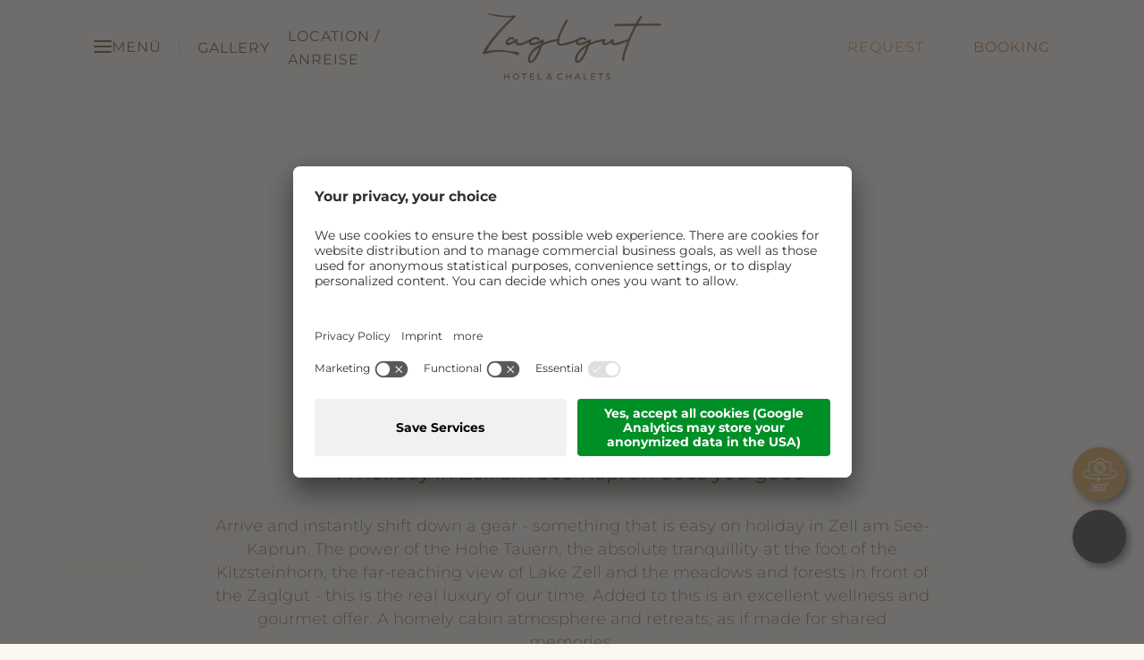

--- FILE ---
content_type: text/html; Charset=utf-8
request_url: https://www.zaglgut.at/en/zaglgut/one-of-a-kind-location/67-0.html
body_size: 63839
content:
<!DOCTYPE html>
<html xmlns:fb="http://ogp.me/ns/fb#" >

	<head>
	
		<title>One of a kind location - Bergdorf Zagl GmbH</title>
		
		<meta http-equiv="content-type" content="text/html; charset=utf-8" />
		<meta http-equiv="content-language" content="en" />
		
		<link rel="alternate" hreflang="x-default" href=https://www.zaglgut.at/en/zaglgut/one-of-a-kind-location/67-0.html/>
		
		
		<link rel="alternate" hreflang="de" href="https://www.zaglgut.at/de/zaglgut/lage-/-logenplatz/67-0.html" />
		<link rel="alternate" hreflang="en" href="https://www.zaglgut.at/en/zaglgut/one-of-a-kind-location/67-0.html" />
		<meta http-equiv="X-UA-Compatible" content="IE=edge" />

		<meta name="robots" content="index, follow" />
		<meta name="referrer" content="no-referrer-when-downgrade">
		
		<meta name="good-vibrations" content="by zeppelin www.zeppelin-group.com">
		
		<meta name="language" content="en" />
		
		<meta name="publisher" content="Zeppelin Hotel Tech plc - www.zeppelinhotel.tech - BZ / Zeppelin Hotel Tech plc / Italy" />
		
		<meta name="viewport" content="width=device-width,initial-scale=1,maximum-scale=1">
<style type="text/css">body,html{height:100%;}body,table,input,select,textarea{color:#000000;font-family:Arial,Helvetica,sans-serif;font-size:1em;line-height:1.375em;}body{margin:0px 0px 0px 0px;padding:0px 0px 0px 0px;}table{border:0px;border-collapse:collapse;}table td,form{margin:0px 0px 0px 0px;padding:0px 0px 0px 0px;}a,body .link,body .owl-dots .owl-dot.active div.usplist{color:#009DDF;cursor:pointer;text-decoration:none;}a:hover,body .link:hover{opacity:0.7;}img{border:0px;vertical-align:middle;}video{vertical-align:middle;}p{margin:0px 0px 0px 0px;padding:0px 0px 0px 0px;}@font-face{font-family:'Monthoers';src:url(https://cloud.zeppelin-group.com/aHR0cHM6Ly93d3cuemFnbGd1dC5hdC9kZWZhdWx0L2Nzcy9hbGwtZGNlNDg5ZGM5Y2YzNWQyNWY3ZDMxMzAxMDBjNzJlNWUuY3Nz/h-022896b54f02b9f46d9b7865e36e014c/01764436288/default/fonts/Monthoers-Signature.eot);src:url(https://cloud.zeppelin-group.com/aHR0cHM6Ly93d3cuemFnbGd1dC5hdC9kZWZhdWx0L2Nzcy9hbGwtZGNlNDg5ZGM5Y2YzNWQyNWY3ZDMxMzAxMDBjNzJlNWUuY3Nz/h-022896b54f02b9f46d9b7865e36e014c/01764436288/default/fonts/Monthoers-Signature.eot) format('embedded-opentype'),url(https://cloud.zeppelin-group.com/aHR0cHM6Ly93d3cuemFnbGd1dC5hdC9kZWZhdWx0L2Nzcy9hbGwtZGNlNDg5ZGM5Y2YzNWQyNWY3ZDMxMzAxMDBjNzJlNWUuY3Nz/h-022896b54f02b9f46d9b7865e36e014c/01764436288/default/fonts/Monthoers-Signature.woff2) format('woff2'),url(https://cloud.zeppelin-group.com/aHR0cHM6Ly93d3cuemFnbGd1dC5hdC9kZWZhdWx0L2Nzcy9hbGwtZGNlNDg5ZGM5Y2YzNWQyNWY3ZDMxMzAxMDBjNzJlNWUuY3Nz/h-022896b54f02b9f46d9b7865e36e014c/01764436288/default/fonts/Monthoers-Signature.woff) format('woff'),url(https://cloud.zeppelin-group.com/aHR0cHM6Ly93d3cuemFnbGd1dC5hdC9kZWZhdWx0L2Nzcy9hbGwtZGNlNDg5ZGM5Y2YzNWQyNWY3ZDMxMzAxMDBjNzJlNWUuY3Nz/h-022896b54f02b9f46d9b7865e36e014c/01764436288/default/fonts/Monthoers-Signature.ttf) format('truetype'),url(https://cloud.zeppelin-group.com/aHR0cHM6Ly93d3cuemFnbGd1dC5hdC9kZWZhdWx0L2Nzcy9hbGwtZGNlNDg5ZGM5Y2YzNWQyNWY3ZDMxMzAxMDBjNzJlNWUuY3Nz/h-022896b54f02b9f46d9b7865e36e014c/01764436288/default/fonts/Monthoers-Signature.svg) format('svg');font-weight:normal;font-style:normal;font-display:swap;}@font-face{font-family:'Montserrat';font-style:normal;font-weight:300;src:url('https://cloud.zeppelin-group.com/fonts/v1/Montserrat/montserrat-v25-latin-300.eot');src:local(''),url('https://cloud.zeppelin-group.com/fonts/v1/Montserrat/montserrat-v25-latin-300.eot?#iefix') format('embedded-opentype'),url('https://cloud.zeppelin-group.com/fonts/v1/Montserrat/montserrat-v25-latin-300.woff2') format('woff2'),url('https://cloud.zeppelin-group.com/fonts/v1/Montserrat/montserrat-v25-latin-300.woff') format('woff'),url('https://cloud.zeppelin-group.com/fonts/v1/Montserrat/montserrat-v25-latin-300.ttf') format('truetype'),url('https://cloud.zeppelin-group.com/fonts/v1/Montserrat/montserrat-v25-latin-300.svg#Montserrat') format('svg');}@font-face{font-family:'Montserrat';font-style:normal;font-weight:400;src:url('https://cloud.zeppelin-group.com/fonts/v1/Montserrat/montserrat-v25-latin-regular.eot');src:local(''),url('https://cloud.zeppelin-group.com/fonts/v1/Montserrat/montserrat-v25-latin-regular.eot?#iefix') format('embedded-opentype'),url('https://cloud.zeppelin-group.com/fonts/v1/Montserrat/montserrat-v25-latin-regular.woff2') format('woff2'),url('https://cloud.zeppelin-group.com/fonts/v1/Montserrat/montserrat-v25-latin-regular.woff') format('woff'),url('https://cloud.zeppelin-group.com/fonts/v1/Montserrat/montserrat-v25-latin-regular.ttf') format('truetype'),url('https://cloud.zeppelin-group.com/fonts/v1/Montserrat/montserrat-v25-latin-regular.svg#Montserrat') format('svg');}@font-face{font-family:'Montserrat';font-style:normal;font-weight:500;src:url('https://cloud.zeppelin-group.com/fonts/v1/Montserrat/montserrat-v25-latin-500.eot');src:local(''),url('https://cloud.zeppelin-group.com/fonts/v1/Montserrat/montserrat-v25-latin-500.eot?#iefix') format('embedded-opentype'),url('https://cloud.zeppelin-group.com/fonts/v1/Montserrat/montserrat-v25-latin-500.woff2') format('woff2'),url('https://cloud.zeppelin-group.com/fonts/v1/Montserrat/montserrat-v25-latin-500.woff') format('woff'),url('https://cloud.zeppelin-group.com/fonts/v1/Montserrat/montserrat-v25-latin-500.ttf') format('truetype'),url('https://cloud.zeppelin-group.com/fonts/v1/Montserrat/montserrat-v25-latin-500.svg#Montserrat') format('svg');}@font-face{font-family:'Montserrat';font-style:normal;font-weight:700;src:url('https://cloud.zeppelin-group.com/fonts/v1/Montserrat/montserrat-v25-latin-700.eot');src:local(''),url('https://cloud.zeppelin-group.com/fonts/v1/Montserrat/montserrat-v25-latin-700.eot?#iefix') format('embedded-opentype'),url('https://cloud.zeppelin-group.com/fonts/v1/Montserrat/montserrat-v25-latin-700.woff2') format('woff2'),url('https://cloud.zeppelin-group.com/fonts/v1/Montserrat/montserrat-v25-latin-700.woff') format('woff'),url('https://cloud.zeppelin-group.com/fonts/v1/Montserrat/montserrat-v25-latin-700.ttf') format('truetype'),url('https://cloud.zeppelin-group.com/fonts/v1/Montserrat/montserrat-v25-latin-700.svg#Montserrat') format('svg');}@media all{body,table,input,select,textarea{color:#6C5635;font-family:'Montserrat',sans-serif;font-size:18px;line-height:26px;font-weight:300;font-style:normal;}address{font-style:normal;}hr{display:none;}h1,h2,h3,h4,h5,h6,h1 a,h2 a,h3 a,h4 a,h5 a,h6 a{margin:0px 0px 0px 0px;padding:0px 0px 0px 0px;text-decoration:none;font-size:18px;line-height:20px;font-weight:normal;}:focus{outline:none;}a,body .link,body .owl-dots .owl-dot.active div.usplist{color:#DCA65E;}a:hover,body .link:hover{color:#E4BE89;}.title,.title a{color:#6C5635;}.title.t2,.title.t2 a{color:#6C5635;}.title.t5,.title.t5 a{color:#6C5635;}.t1large,.t1large a{font-size:55px;font-family:'Montserrat',sans-serif;line-height:67px;font-weight:normal;font-style:normal;letter-spacing:0px;text-transform:uppercase;}.t2large,.t2large a{font-size:100px;font-family:'Monthoers',sans-serif;line-height:140px;font-weight:normal;font-style:normal;letter-spacing:0px;text-transform:normal;opacity:0.6;}.t3large,.t3large a{font-size:100px;font-family:'Monthoers',sans-serif;line-height:140px;font-weight:normal;font-style:normal;letter-spacing:0px;text-transform:normal;}.t4large,.t4large a{font-size:100px;font-family:'Monthoers',sans-serif;line-height:150px;font-weight:normal;font-style:normal;letter-spacing:0px;text-transform:normal;}.t5large,.t5large a{font-size:150px;font-family:'Monthoers',sans-serif;line-height:150px;font-weight:normal;font-style:normal;letter-spacing:0px;text-transform:normal;}.t6large,.t6large a{font-size:100px;font-family:'Montserrat',sans-serif;line-height:130px;font-weight:normal;font-style:normal;letter-spacing:0px;text-transform:normal;opacity:0.6;}.t1,.t1 a{font-size:55px;font-family:'Montserrat',sans-serif;line-height:67px;font-weight:normal;font-style:normal;letter-spacing:0px;text-transform:uppercase;}.t2,.t2 a{font-size:22px;font-family:'Montserrat',sans-serif;line-height:32px;font-weight:normal;font-style:normal;letter-spacing:0px;text-transform:uppercase;}.t3,.t3 a{font-size:35px;font-family:'Montserrat',sans-serif;line-height:43px;font-weight:normal;font-style:normal;letter-spacing:0px;text-transform:uppercase;}.t4,.t4 a{font-size:25px;font-family:'Montserrat',sans-serif;line-height:30px;font-weight:normal;font-style:normal;letter-spacing:0px;text-transform:none;}.t5,.t5 a{font-size:20px;font-family:'Montserrat',sans-serif;line-height:28px;font-weight:normal;font-style:normal;letter-spacing:0px;text-transform:uppercase;}.t6,.t6 a{font-size:16px;font-family:'Montserrat',sans-serif;line-height:19px;font-weight:normal;font-style:normal;letter-spacing:0px;text-transform:uppercase;}.morelink{font-size:14px;font-family:'Montserrat',sans-serif;line-height:18px;font-weight:600;font-style:normal;letter-spacing:0px;text-transform:uppercase;}.defaultFs{font-size:18px;line-height:26px;}small,.small{font-family:'Montserrat',sans-serif;font-size:16px;line-height:24px;font-weight:300;font-style:normal;}.medium1{font-family:'Montserrat',sans-serif;font-size:20px;line-height:28px;font-weight:300;font-style:normal;}.large1{font-family:'Montserrat',sans-serif;font-size:28px;line-height:34px;font-weight:300;font-style:normal;}a.default-link,.link.default-link,.default-link a,.default-link .link{display:inline-block;font-weight:500;font-size:14px;font-style:normal;letter-spacing:0.15em;text-transform:uppercase;font-family:'Montserrat',sans-serif;}a.link-line,.link.link-line,.link-line a,.link-line .link,a span.link-line,.link span.link-line,.link-line a span,.link-line .link span{position:relative;}a span.link-line:after,.link span.link-line:after,.link-line a span:after,.link-line .link span:after,a.link-line:after,.link.link-line:after,.link-line a:after,.link-line .link:after{position:absolute;bottom:-2px;left:0px;width:100%;background-color:currentColor;transition:background-color;content:'';height:2px;}svg.icon{width:1.250000em;height:1.250000em;fill:#6C5635;}a.button{display:inline-block;padding:8px 20px;border-radius:23px;font-size:14px;font-family:'Montserrat',sans-serif;font-weight:600;font-style:normal;text-indent:0px;letter-spacing:0px;text-transform:uppercase;transition:all .3s ease-in-out;}a.button.big{padding:13px 20px;}a.button1{background-color:#DCA65E;color:#FFFFFF;border:0px solid #DCA65E;}a.button1:hover{background-color:rgba(220,165,94,0.7);color:rgba(255,255,255,0.7);}a.button1 svg.icon{fill:#FFFFFF;color:#FFFFFF;}a.button2{background-color:#C77B54;color:#FFFFFF;border:0px solid #C77B54;}a.button2:hover{background-color:rgba(199,122,84,0.7);color:rgba(255,255,255,0.7);}a.button2 svg.icon{fill:#FFFFFF;color:#FFFFFF;}a.button3{background-color:#494240;color:#FFFFFF;border:0px solid #494240;}a.button3:hover{background-color:#49424007;color:rgba(255,255,255,0.7);}a.button3 svg.icon{fill:#FFFFFF;color:#FFFFFF;}.flag{background-color:#DCA65E;color:#FFFFFF;}.spacesmall{padding:7.692308% 0px;}.spacemedium{padding:10.256410% 0px;}.spacelarge{padding:12.820513% 0px;}.bgweb + .bgweb.spacesmall{padding:0px 0px 7.692308% 0px;}.bgweb2 + .bgweb2.spacesmall{padding:0px 0px 7.692308% 0px;}.bghighlight + .bghighlight.spacesmall{padding:0px 0px 7.692308% 0px;}.bghighlight2 + .bghighlight2.spacesmall{padding:0px 0px 7.692308% 0px;}.bglist + .bglist.spacesmall{padding:0px 0px 7.692308% 0px;}.bglistalternate + .bglistalternate.spacesmall{padding:0px 0px 7.692308% 0px;}.bgweb + .bgweb.spacemedium{padding:0px 0px 10.256410% 0px;}.bgweb2 + .bgweb2.spacemedium{padding:0px 0px 10.256410% 0px;}.bghighlight + .bghighlight.spacemedium{padding:0px 0px 10.256410% 0px;}.bghighlight2 + .bghighlight2.spacemedium{padding:0px 0px 10.256410% 0px;}.bglist + .bglist.spacemedium{padding:0px 0px 10.256410% 0px;}.bglistalternate + .bglistalternate.spacemedium{padding:0px 0px 10.256410% 0px;}.bgweb + .bgweb.spacelarge{padding:0px 0px 12.820513% 0px;}.bgweb2 + .bgweb2.spacelarge{padding:0px 0px 12.820513% 0px;}.bghighlight + .bghighlight.spacelarge{padding:0px 0px 12.820513% 0px;}.bghighlight2 + .bghighlight2.spacelarge{padding:0px 0px 12.820513% 0px;}.bglist + .bglist.spacelarge{padding:0px 0px 12.820513% 0px;}.bglistalternate + .bglistalternate.spacelarge{padding:0px 0px 12.820513% 0px;}.bgweb{background-color:#FAF7F1;color:#6C5635;}.bgweb2{background-color:#EEE8DC;color:#6C5635;}.bgweb2 a,.bgweb2 .link{color:#DCA65E;}.bgweb2 a:hover,.bgweb2 .link:hover{color:#E4BE89;}.bgweb2 .title,.bgweb2 .title a{color:#6C5635;}.bgweb2 .title.t2,.bgweb2 .title.t2 a{color:#6C5635;}.bgweb2 .title.t5,.bgweb2 .title.t5 a{color:#6C5635;}.bgweb2 a.button1{background-color:#DCA65E;color:#FFFFFF;border:0px solid #DCA65E;}.bgweb2 a.button1:hover{background-color:rgba(220,165,94,0.7);color:rgba(255,255,255,0.7);}.bgweb2 a.button2{background-color:#C77B54;color:#FFFFFF;border:0px solid #C77B54;}.bgweb2 a.button2:hover{background-color:rgba(199,122,84,0.7);color:rgba(255,255,255,0.7);}.bgweb2 svg.icon{fill:#6C5635;color:#6C5635;}.bgweb2 a.button1 svg.icon{fill:#FFFFFF;color:#FFFFFF;}.bgweb2 a.button2 svg.icon{fill:#FFFFFF;color:#FFFFFF;}.bghighlight{background-color:#494240;color:#FFFFFF;}.bghighlight .borderBefore:before{border-color:#494240;}.bghighlight .borderAfter:after{border-color:#494240;}.bghighlight a,.bghighlight .link{color:#FAF7F1;}.bghighlight a:hover,.bghighlight .link:hover{color:#B1B1B1;}.bghighlight .title,.bghighlight .title a{color:#FFFFFF;}.bghighlight .title.t2,.bghighlight .title.t2 a{color:#FFFFFF;}.bghighlight .title.t5,.bghighlight .title.t5 a{color:#FFFFFF;}.bghighlight a.button1{background-color:#FAF7F1;color:#494240;border:0px solid #FAF7F1;}.bghighlight a.button1:hover{background-color:rgba(177,177,177,0.7);color:rgba(73,66,64,0.7);}.bghighlight a.button2{background-color:#C77B54;color:#FFFFFF;border:0px solid #C77B54;}.bghighlight a.button2:hover{background-color:rgba(199,122,84,0.7);color:rgba(255,255,255,0.7);}.bghighlight svg.icon{fill:#FFFFFF;color:#FFFFFF;}.bghighlight a.button1 svg.icon{fill:#494240;color:#494240;}.bghighlight a.button2 svg.icon{fill:#FFFFFF;color:#FFFFFF;}.bghighlight2{background-color:#6C5D58;color:#FFFFFF;}.bghighlight2 .borderBefore:before{border-color:#6C5D58;}.bghighlight2 .borderAfter:after{border-color:#6C5D58;}.bghighlight2 a,.bghighlight2 .link{color:#DCA65E;}.bghighlight2 a:hover,.bghighlight2 .link:hover{color:#E4BE89;}.bghighlight2 .title,.bghighlight2 .title a{color:#FFFFFF;}.bghighlight2 .title.t2,.bghighlight2 .title.t2 a{color:#FFFFFF;}.bghighlight2 .title.t5,.bghighlight2 .title.t5 a{color:#FFFFFF;}.bghighlight2 a.button1{background-color:#DCA65E;color:#FFFFFF;border:0px solid #DCA65E;}.bghighlight2 a.button1:hover{background-color:rgba(220,165,94,0.7);color:rgba(250,247,241,0.7);}.bghighlight2 a.button2{background-color:#C77B54;color:#FFFFFF;border:0px solid #C77B54;}.bghighlight2 a.button2:hover{background-color:rgba(199,122,84,0.7);color:rgba(255,255,255,0.7);}.bghighlight2 svg.icon{fill:#FFFFFF;color:#FFFFFF;}.bghighlight2 a.button1 svg.icon{fill:#FFFFFF;color:#FFFFFF;}.bghighlight2 a.button2 svg.icon{fill:#FFFFFF;color:#FFFFFF;}.bglist,.bgteaser,.bgusp{background-color:#FAF7F1;color:#6C5635;}.bglist a,.bgteaser a,.bgusp a,.bglist .link,.bgteaser .link,.bgusp .link{color:#DCA65E;}.bglist a:hover,.bgteaser a:hover,.bgusp a:hover,.bglist .link:hover,.bgteaser .link:hover,.bgusp .link:hover{color:#E4BE89;}.bglist .title,.bgteaser .title,.bgusp .title,.bglist .title a,.bgteaser .title a,.bgusp .title a{color:#6C5635;}.bglist .title.t2,.bgteaser .title.t2,.bgusp .title.t2,.bglist .title.t2 a,.bgteaser .title.t2 a,.bgusp .title.t2 a{color:#6C5635;}.bglist .title.t5,.bgteaser .title.t5,.bgusp .title.t5,.bglist .title.t5 a,.bgteaser .title.t5 a,.bgusp .title.t5 a{color:#6C5635;}.bglist a.button1,.bgteaser a.button1,.bgusp a.button1{background-color:#DCA65E;color:#FFFFFF;border:0px solid #DCA65E;}.bglist a.button1:hover,.bgteaser a.button1:hover,.bgusp a.button1:hover{background-color:rgba(220,165,94,0.7);color:rgba(255,255,255,0.7);}.bglist a.button2,.bgteaser a.button2,.bgusp a.button2{background-color:#C77B54;color:#FFFFFF;border:0px solid #C77B54;}.bglist a.button2:hover,.bgteaser a.button2:hover,.bgusp a.button2:hover{background-color:rgba(199,122,84,0.7);color:rgba(255,255,255,0.7);}.bglist .icon1 ul li svg.icon,.bgteaser .icon1 ul li svg.icon,.bgusp .icon1 ul li svg.icon,.bglist ul.icon1 li svg.icon,.bgteaser ul.icon1 li svg.icon,.bgusp ul.icon1 li svg.icon,.bglist svg.icon,.bgteaser svg.icon,.bgusp svg.icon{fill:#6C5635;color:#6C5635;}.bglist a.button1 svg.icon,.bgteaser a.button1 svg.icon,.bgusp a.button1 svg.icon{fill:#FFFFFF;color:#FFFFFF;}.bglist a.button2 svg.icon,.bgteaser a.button2 svg.icon,.bgusp a.button2 svg.icon{fill:#FFFFFF;color:#FFFFFF;}.bglistalternate,.bgteaseralternate,.bguspalternate{background-color:#DFD6C5;color:#6C5635;}.bglistalternate a,.bgteaseralternate a,.bguspalternate a,.bglistalternate .link,.bgteaseralternate .link,.bguspalternate .link{color:#DCA65E;}.bglistalternate a:hover,.bgteaseralternate a:hover,.bguspalternate a:hover,.bglistalternate .link:hover,.bgteaseralternate .link:hover,.bguspalternate .link:hover{color:#E4BE89;}.bglistalternate .title,.bgteaseralternate .title,.bguspalternate .title,.bglistalternate .title a,.bgteaseralternate .title a,.bguspalternate .title a{color:#6C5635;}.bglistalternate .title.t2,.bgteaseralternate .title.t2,.bguspalternate .title.t2,.bglistalternate .title.t2 a,.bgteaseralternate .title.t2 a,.bguspalternate .title.t2 a{color:#6C5635;}.bglistalternate .title.t5,.bgteaseralternate .title.t5,.bguspalternate .title.t5,.bglistalternate .title.t5 a,.bgteaseralternate .title.t5 a,.bguspalternate .title.t5 a{color:#6C5635;}.bglistalternate a.button1,.bgteaseralternate a.button1,.bguspalternate a.button1{background-color:#DCA65E;color:#FFFFFF;border:0px solid #DCA65E;}.bglistalternate a.button1:hover,.bgteaseralternate a.button1:hover,.bguspalternate a.button1:hover{background-color:rgba(220,165,94,0.7);color:rgba(255,255,255,0.7);}.bglistalternate a.button2,.bgteaseralternate a.button2,.bguspalternate a.button2{background-color:#C77B54;color:#FFFFFF;border:0px solid #C77B54;}.bglistalternate a.button2:hover,.bgteaseralternate a.button2:hover,.bguspalternate a.button2:hover{background-color:rgba(199,122,84,0.7);color:rgba(255,255,255,0.7);}.bglistalternate svg.icon,.bgteaseralternate svg.icon,.bguspalternate svg.icon{fill:#6C5635;color:#6C5635;}.bglistalternate a.button1 svg.icon,.bgteaseralternate a.button1 svg.icon,.bguspalternate a.button1 svg.icon{fill:#FFFFFF;color:#FFFFFF;}.bglistalternate a.button2 svg.icon,.bgteaseralternate a.button2 svg.icon,.bguspalternate a.button2 svg.icon{fill:#FFFFFF;color:#FFFFFF;}.bglistalternate .icon1 ul li svg.icon,.bgteaseralternate .icon1 ul li svg.icon,.bguspalternate .icon1 ul li svg.icon,.bglistalternate ul.icon1 li svg.icon,.bgteaseralternate ul.icon1 li svg.icon,.bguspalternate ul.icon1 li svg.icon,.bglistalternate svg.icon,.bgteaseralternate svg.icon,.bguspalternate svg.icon{fill:#6C5635;color:#6C5635;}.bgbar{background-color:#494240;color:#FFFFFF;}.bgbar a,.bgbar .link{color:#DCA65E;}.bgbar a:hover,.bgbar .link:hover{color:#E4BE89;}.bgbar .title,.bgbar .title a{color:#FFFFFF;}.bgbar .title.t2,.bgbar .title.t2 a{color:#FFFFFF;}.bgbar .title.t5,.bgbar .title.t5 a{color:#FFFFFF;}.bgbar a.button1{background-color:#DCA65E;color:#FFFFFF;border:0px solid #DCA65E;}.bgbar a.button1:hover{background-color:rgba(220,165,94,0.7);color:rgba(255,255,255,0.7);}.bgbar a.button2{background-color:#C77B54;color:#FFFFFF;border:0px solid #C77B54;}.bgbar a.button2:hover{background-color:rgba(199,122,84,0.7);color:rgba(255,255,255,0.7);}.bgbar svg.icon{fill:#FFFFFF;color:#FFFFFF;}.bgbar a.button1 svg.icon{fill:#FFFFFF;color:#FFFFFF;}.bgbar a.button2 svg.icon{fill:#FFFFFF;color:#FFFFFF;}.bggallerybox{background-color:rgba(0,0,0,0.80);color:#FFFFFF;}.bggallerybox a,.bggallerybox .link,.bggallerygradienttop a,.bggallerygradienttop .link,.bggallerygradientbottom a,.bggallerygradientbottom .link,.bggallerygradienttop2 a,.bggallerygradienttop2 .link,.bggallerygradienttop3 a,.bggallerygradienttop3 .link,.bggallerygradientradius a,.bggallerygradientradius .link,.bggallerygradienttopbottom a,.bggallerygradienttopbottom .link{color:#FFFFFF;}.bggallerybox a:hover,.bggallerybox .link:hover,.bggallerygradienttop a:hover,.bggallerygradienttop .link:hover,.bggallerygradientbottom a:hover,.bggallerygradientbottom .link:hover,.bggallerygradienttop2 a:hover,.bggallerygradienttop2 .link:hover,.bggallerygradienttop3 a:hover,.bggallerygradienttop3 .link:hover,.bggallerygradientradius a:hover,.bggallerygradientradius .link:hover,.bggallerygradienttopbottom a:hover,.bggallerygradienttopbottom .link:hover{color:#B1B1B1;}.bggallerybox .title,.bggallerybox .title a,.bggallerybox.title,.bggallerybox.title a,.bggallerygradienttop .title,.bggallerygradienttop .title a,.bggallerygradienttop.title,.bggallerygradienttop.title a,.bggallerygradientbottom .title,.bggallerygradientbottom .title a,.bggallerygradientbottom.title,.bggallerygradientbottom.title a,.bggallerygradienttop2 .title,.bggallerygradienttop2 .title a,.bggallerygradienttop2.title,.bggallerygradienttop2.title a,.bggallerygradienttop3 .title,.bggallerygradienttop3 .title a,.bggallerygradienttop3.title,.bggallerygradienttop3.title a,.bggallerygradientradius .title,.bggallerygradientradius .title a,.bggallerygradientradius.title,.bggallerygradientradius.title a,.bggallerygradienttopbottom .title,.bggallerygradienttopbottom .title a,.bggallerygradienttopbottom.title,.bggallerygradienttopbottom.title a{color:#FFFFFF;}.bggallerybox .title.t2,.bggallerybox .title.t2 a,.bggallerybox.title.t2,.bggallerybox.title.t2 a,.bggallerygradienttop .title.t2,.bggallerygradienttop .title.t2 a,.bggallerygradienttop.title.t2,.bggallerygradienttop.title.t2 a,.bggallerygradientbottom .title.t2,.bggallerygradientbottom .title.t2 a,.bggallerygradientbottom.title.t2,.bggallerygradientbottom.title.t2 a,.bggallerygradienttop2 .title.t2,.bggallerygradienttop2 .title.t2 a,.bggallerygradienttop2.title.t2,.bggallerygradienttop2.title.t2 a,.bggallerygradienttop3 .title.t2,.bggallerygradienttop3 .title.t2 a,.bggallerygradienttop3.title.t2,.bggallerygradienttop3.title.t2 a,.bggallerygradientradius .title.t2,.bggallerygradientradius .title.t2 a,.bggallerygradientradius.title.t2,.bggallerygradientradius.title.t2 a,.bggallerygradienttopbottom .title.t2,.bggallerygradienttopbottom .title.t2 a,.bggallerygradienttopbottom.title.t2,.bggallerygradienttopbottom.title.t2 a{color:#FFFFFF;}.bggallerybox .title.t5,.bggallerybox .title.t5 a,.bggallerybox.title.t5,.bggallerybox.title.t5 a,.bggallerygradienttop .title.t5,.bggallerygradienttop .title.t5 a,.bggallerygradienttop.title.t5,.bggallerygradienttop.title.t5 a,.bggallerygradientbottom .title.t5,.bggallerygradientbottom .title.t5 a,.bggallerygradientbottom.title.t5,.bggallerygradientbottom.title.t5 a,.bggallerygradienttop2 .title.t5,.bggallerygradienttop2 .title.t5 a,.bggallerygradienttop2.title.t5,.bggallerygradienttop2.title.t5 a,.bggallerygradienttop3 .title.t5,.bggallerygradienttop3 .title.t5 a,.bggallerygradienttop3.title.t5,.bggallerygradienttop3.title.t5 a,.bggallerygradientradius .title.t5,.bggallerygradientradius .title.t5 a,.bggallerygradientradius.title.t5,.bggallerygradientradius.title.t5 a,.bggallerygradienttopbottom .title.t5,.bggallerygradienttopbottom .title.t5 a,.bggallerygradienttopbottom.title.t5,.bggallerygradienttopbottom.title.t5 a{color:#FFFFFF;}.bggallerybox a.button1,.bggallerygradienttop a.button1,.bggallerygradientbottom a.button1,.bggallerygradienttop2 a.button1,.bggallerygradienttop3 a.button1,.bggallerygradientradius a.button1,.bggallerygradienttopbottom a.button1{background-color:#DCA65E;color:#FFFFFF;border:0px solid #DCA65E;}.bggallerybox a.button1:hover,.bggallerygradienttop a.button1:hover,.bggallerygradientbottom a.button1:hover,.bggallerygradienttop2 a.button1:hover,.bggallerygradienttop3 a.button1:hover,.bggallerygradientradius a.button1:hover,.bggallerygradienttopbottom a.button1:hover{background-color:rgba(220,165,94,0.7);color:rgba(255,255,255,0.7);}.bggallerybox a.button2,.bggallerygradienttop a.button2,.bggallerygradientbottom a.button2,.bggallerygradienttop2 a.button2,.bggallerygradienttop3 a.button2,.bggallerygradientradius a.button2,.bggallerygradienttopbottom a.button2{background-color:#C77B54;color:#FFFFFF;border:0px solid #C77B54;}.bggallerybox a.button2:hover,.bggallerygradienttop a.button2:hover,.bggallerygradientbottom a.button2:hover,.bggallerygradienttop2 a.button2:hover,.bggallerygradienttop3 a.button2:hover,.bggallerygradientradius a.button2:hover,.bggallerygradienttopbottom a.button2:hover{background-color:rgba(199,122,84,0.7);color:rgba(255,255,255,0.7);}.bggallerybox svg.icon,.bggallerygradienttop svg.icon,.bggallerygradientbottom svg.icon,.bggallerygradienttop2 svg.icon,.bggallerygradienttop3 svg.icon,.bggallerygradientradius svg.icon,.bggallerygradienttopbottom svg.icon{fill:#FFFFFF;color:#FFFFFF;}.bggallerybox a.button1 svg.icon,.bggallerygradienttop a.button1 svg.icon,.bggallerygradientbottom a.button1 svg.icon,.bggallerygradienttop2 a.button1 svg.icon,.bggallerygradienttop3 a.button1 svg.icon,.bggallerygradientradius a.button1 svg.icon,.bggallerygradienttopbottom a.button1 svg.icon{fill:#FFFFFF;color:#FFFFFF;}.bggallerybox a.button2 svg.icon,.bggallerygradienttop a.button2 svg.icon,.bggallerygradientbottom a.button2 svg.icon,.bggallerygradienttop2 a.button2 svg.icon,.bggallerygradienttop3 a.button2 svg.icon,.bggallerygradientradius a.button2 svg.icon,.bggallerygradienttopbottom a.button2 svg.icon{fill:#FFFFFF;color:#FFFFFF;}.bggallerybox .bglist .title,.bggallerybox .bglist .title a{color:#6C5635;}.bggallerygradienttopbottom{background:linear-gradient(to bottom,rgba(0,0,0,0) 0%,rgba(0,0,0,0.65) 50%,rgba(0,0,0,0) 100%);color:#FFFFFF;}.bggallerygradienttop{background:linear-gradient(to bottom,rgba(0,0,0,0) 0%,rgba(0,0,0,0.7) 100%);color:#FFFFFF;}.bggallerygradientbottom{background:linear-gradient(to top,rgba(0,0,0,0) 0%,rgba(0,0,0,0.2) 100%);color:#FFFFFF;}.bggallerygradienttop2{background:linear-gradient(to bottom,rgba(221,221,221,0) 0%,rgba(221,221,221,1) 100%);}.bggallerygradienttop3{background:linear-gradient(to bottom,rgba(239,239,239,0) 0%,rgba(239,239,239,1) 100%);}.bggallerygradientradius{background:radial-gradient(ellipse at center,rgba(0,0,0,0.6) 0%,rgba(0,0,0,0) 70%,rgba(0,0,0,0) 100%);color:#FFFFFF;}.bggallerygradientradiusi{background:radial-gradient(ellipse at center,rgba(255,255,255,0.6) 0%,rgba(255,255,255,0) 70%,rgba(255,255,255,0) 100%);}.bggallerygradientdiagonalbottomtop{background:linear-gradient(45deg,rgba(0,0,0,1) 0%,rgba(0,0,0,0) 45%,rgba(0,0,0,0) 100%);}.bgheader{background-color:#FAF7F1;color:#6C5635;}.bgheader a,.bgheader .link{color:#DCA65E;}.bgheader a:hover,.bgheader .link:hover{color:#E4BE89;}.bgheader .title,.bgheader .title a{color:#6C5635;}.bgheader .title.t2,.bgheader .title.t2 a{color:#6C5635;}.bgheader .title.t5,.bgheader .title.t5 a{color:#6C5635;}.bgheader a.button1{background-color:#DCA65E;color:#FFFFFF;border:0px solid #DCA65E;}.bgheader a.button1:hover{background-color:rgba(220,165,94,0.7);color:rgba(255,255,255,0.7);}.bgheader a.button2{background-color:#C77B54;color:#FFFFFF;border:0px solid #C77B54;}.bgheader a.button2:hover{background-color:rgba(199,122,84,0.7);color:rgba(255,255,255,0.7);}.bgheader svg.icon{fill:#6C5635;color:#6C5635;}.bgheader a.button1 svg.icon{fill:#FFFFFF;color:#FFFFFF;}.bgheader a.button2 svg.icon{fill:#FFFFFF;color:#FFFFFF;}.bgheader2{background-color:#EEE7DA;color:#6C5635;}.bgheader2 a,.bgheader2 .link{color:#DCA65E;}.bgheader2 a:hover,.bgheader2 .link:hover{color:#E4BE89;}.bgheader2 .title,.bgheader2 .title a{color:#6C5635;}.bgheader2 .title.t2,.bgheader2 .title.t2 a{color:#6C5635;}.bgheader2 .title.t5,.bgheader2 .title.t5 a{color:#6C5635;}.bgheader2 .title:hover,.bgheader2 .title a:hover{color:#6C5635;opacity:0.7;}.bgheader2 .title.t2:hover,.bgheader2 .title.t2 a:hover{color:#6C5635;}.bgheader2 .title.t5:hover,.bgheader2 .title.t5 a:hover{color:#6C5635;}.bgheader2 a.button1{background-color:#DCA65E;color:#FFFFFF;border:0px solid #DCA65E;}.bgheader2 a.button1:hover{background-color:rgba(220,165,94,0.7);color:rgba(255,255,255,0.7);}.bgheader2 a.button2{background-color:#C77B54;color:#FFFFFF;border:0px solid #C77B54;}.bgheader2 a.button2:hover{background-color:rgba(199,122,84,0.7);color:rgba(255,255,255,0.7);}.bgheader2 svg.icon{fill:#6C5635;color:#6C5635;}.bgheader2 a.button1 svg.icon{fill:#FFFFFF;color:#FFFFFF;}.bgheader2 a.button2 svg.icon{fill:#FFFFFF;color:#FFFFFF;}.bgmobile{background-color:#403E3D;color:#6C5635;}.bgmobile a,.bgmobile .link{color:#DCA65E;}.bgmobile a:hover,.bgmobile .link:hover{color:#E4BE89;}.bgmobile .title,.bgmobile .title a{color:#6C5635;}.bgmobile .title.t2,.bgmobile .title.t2 a{color:#6C5635;}.bgmobile .title.t5,.bgmobile .title.t5 a{color:#6C5635;}.bgmobile a.button1{background-color:#DCA65E;color:#FFFFFF;border:0px solid #DCA65E;}.bgmobile a.button1:hover{background-color:rgba(220,165,94,0.7);color:rgba(255,255,255,0.7);}.bgmobile a.button2{background-color:#C77B54;color:#FFFFFF;border:0px solid #C77B54;}.bgmobile a.button2:hover{background-color:rgba(199,122,84,0.7);color:rgba(255,255,255,0.7);}.bgmobile svg.icon{fill:#6C5635;color:#6C5635;}.bgmobile a.button1 svg.icon{fill:#FFFFFF;color:#FFFFFF;}.bgmobile a.button2 svg.icon{fill:#FFFFFF;color:#FFFFFF;}.bgicon{background-color:#494240;color:#FFFFFF!important;fill:#FFFFFF!important;padding:0.375000em;display:inline-block;vertical-align:top;}.ttupper{text-transform:uppercase;}.ttlower{text-transform:lowercase;}.ttnone{text-transform:none;}*.reset ul,ul.reset{padding:0px 0px 0px 0px;list-style-type:none}*.reset ul li:before,ul.reset li:before{content:none;}*.reset ul li,ul.reset li{position:static;padding:0px 0px 0px 0px;}*.reset ul li ul,ul.reset li ul{padding:0px 0px 0px 0px;}table{width:100%;}table caption{font-size:20px;}table colgroup col{width:29.572650%;}table colgroup col:first-child{width:5.470085%;}table thead{border-bottom:solid 2px #707070;}table thead th{padding-top:6px;padding-bottom:6px;text-align:left;}table tfoot td{border-top:solid 1px #707070;padding-top:6px;padding-bottom:6px;}table tbody td{border-top:solid 1px #707070;padding-top:6px;padding-bottom:6px;}table tr *{padding-left:0.854701%;padding-right:0.854701%;}table tr *:first-child{padding-left:0.341880%;padding-right:0.341880%;}table.reset{width:auto;}table.reset caption{font-size:inherit;}table.reset colgroup col{width:auto;}table.reset thead{border-bottom:inherit;}table.reset thead th{padding-top:inherit;padding-bottom:inherit;text-align:inherit;}table.reset tfoot td{border-top:inherit;padding-top:inherit;padding-bottom:inherit;}table.reset tbody td{border-top:inherit;padding-top:inherit;padding-bottom:inherit;}table.reset tr *{padding-left:inherit;padding-right:inherit;}.bgwebgradientleft{background:linear-gradient(to right,rgba(221,221,221,1.00) 0%,rgba(221,221,221,1.00) 30%,rgba(221,221,221,0.00) 100%);}.bgwebgradientright{background:linear-gradient(to right,rgba(221,221,221,0.00) 0%,rgba(221,221,221,1.00) 70%,rgba(221,221,221,1.00) 100%);}.bgweb2gradientleft{background:linear-gradient(to right,rgba(245,241,239,1.00) 0%,rgba(245,241,239,1.00) 30%,rgba(245,241,239,0.00) 100%);}.bgweb2gradientright{background:linear-gradient(to right,rgba(245,241,239,0.00) 0%,rgba(245,241,239,1.00) 70%,rgba(245,241,239,1.00) 100%);}.bgcookies{background-color:#DFD6C5;color:#6C5635;}.bgcookiesicon{background-color:#FAF7F1;color:#6C5635;;}.bglist.bgactive,.bglist.hover:hover,.bgteaser.bgactive,.bgteaser.hover:hover,.bgusp.bgactive,.bgusp.hover:hover,.bglistalternate.bgactive,.bglistalternate.hover:hover,.bgteaseralternate.bgactive,.bgteaseralternate.hover:hover,.bguspalternate.hover.bgactive,.bguspalternate.hover:hover,.bgbar.bgactive,.bgbar.hover:hover,.bggallerybox.bgactive,.bggallerybox.hover:hover,.bghighlight.bgactive,.bghighlight.hover:hover,.bghighlight2.bgactive,.bghighlight2.hover:hover{cursor:pointer;box-shadow:inset 0px 0px 4px 500px rgba(0,0,0,0.15);}.bglist.bgactive .bglist,.bglist.hover:hover .bglist,.bglist.bgactive .bglistalternate,.bglist.hover:hover .bglistalternate,.bglist.bgactive .bghighlight,.bglist.hover:hover .bghighlight,.bglist.bgactive .bghighlight2,.bglist.hover:hover .bghighlight2,.bgteaser.bgactive .bgteaser,.bgteaser.hover:hover .bgteaser,.bgteaser.bgactive .bgteaseralternate,.bgteaser.hover:hover .bgteaseralternate,.bgteaser.bgactive .bghighlight,.bgteaser.hover:hover .bghighlight,.bgteaser.bgactive .bghighlight2,.bgteaser.hover:hover .bghighlight2,.bgusp.bgactive .bgusp,.bgusp.hover:hover .bgusp,.bgusp.bgactive .bguspalternate,.bgusp.hover:hover .bguspalternate,.bgusp.bgactive .bghighlight,.bgusp.hover:hover .bghighlight,.bgusp.bgactive .bghighlight2,.bgusp.hover:hover .bghighlight2,.bglistalternate.bgactive .bglist,.bglistalternate.hover:hover .bglist,.bglistalternate.bgactive .bglistalternate,.bglistalternate.hover:hover .bglistalternate,.bglistalternate.bgactive .bghighlight,.bglistalternate.hover:hover .bghighlight,.bglistalternate.bgactive .bghighlight2,.bglistalternate.hover:hover .bghighlight2,.bgteaseralternate.bgactive .bgteaser,.bgteaseralternate.hover:hover .bgteaser,.bgteaseralternate.bgactive .bgteaseralternate,.bgteaseralternate.hover:hover .bgteaseralternate,.bgteaseralternate.bgactive .bghighlight,.bgteaseralternate.hover:hover .bghighlight,.bgteaseralternate.bgactive .bghighlight2,.bgteaseralternate.hover:hover .bghighlight2,.bguspalternate.bgactive .bgusp,.bguspalternate.hover:hover .bgusp,.bguspalternate.bgactive .bguspalternate,.bguspalternate.hover:hover .bguspalternate,.bguspalternate.bgactive .bghighlight,.bguspalternate.hover:hover .bghighlight,.bguspalternate.bgactive .bghighlight2,.bguspalternate.hover:hover .bghighlight2,.bgbar.bgactive .bgbar,.bgbar.hover:hover .bgbar,.bgbar.bgactive .bghighlight,.bgbar.hover:hover .bghighlight,.bgbar.bgactive .bghighlight2,.bgbar.hover:hover .bghighlight2,.bghighlight.bgactive .bghighlight,.bghighlight.hover:hover .bghighlight,.bghighlight.bgactive .bglist,.bghighlight.hover:hover .bglist,.bghighlight.bgactive .bgteaser,.bghighlight.hover:hover .bgteaser,.bghighlight.bgactive .bgusp,.bghighlight.hover:hover .bgusp,.bghighlight.bgactive .bglistalternate,.bghighlight.hover:hover .bglistalternate,.bghighlight.bgactive .bgteaseralternate,.bghighlight.hover:hover .bgteaseralternate,.bghighlight.bgactive .bguspalternate,.bghighlight.hover:hover .bguspalternate,.bghighlight.bgactive .bgbar,.bghighlight.hover:hover .bgbar,.bghighlight.bgactive .bghighlight2,.bghighlight.hover:hover .bghighlight2,.bghighlight2.bgactive .bghighlight2,.bghighlight2.hover:hover .bghighlight2,.bghighlight2.bgactive .bglist,.bghighlight2.hover:hover .bglist,.bghighlight2.bgactive .bgteaser,.bghighlight2.hover:hover .bgteaser,.bghighlight2.bgactive .bgusp,.bghighlight2.hover:hover .bgusp,.bghighlight2.bgactive .bglistalternate,.bghighlight2.hover:hover .bglistalternate,.bghighlight2.bgactive .bgteaseralternate,.bghighlight2.hover:hover .bgteaseralternate,.bghighlight2.bgactive .bguspalternate,.bghighlight2.hover:hover .bguspalternate,.bghighlight2.bgactive .bgbar,.bghighlight2.hover:hover .bgbar,.bghighlight2.bgactive .bghighlight,.bghighlight2.hover:hover .bghighlight{cursor:pointer;box-shadow:inset 0px 0px 4px 500px rgba(0,0,0,0.25);}.iconhover:hover{opacity:0.7;cursor:pointer;}.iconinverse{color:#FFFFFF!important;fill:#FFFFFF!important;}.inverse{color:#FFFFFF!important;}.hover{cursor:pointer;}.hover picture{position:relative;}.hover:hover picture:before{content:'';background-color:rgba(0,0,0,0.25);position:absolute;left:0px;top:0px;width:100%;height:100%;}.hover:hover .nohover{box-shadow:none!important;}.points1h{margin:0px 0px 0px 0px;padding:0px 0px 0px 0px;}.points1h:after{content:'';clear:both;display:block;font-size:0px;height:0px;line-height:0px;overflow:hidden;text-indent:-100px;}.points1h li:before{content:none;}.points1h li{left:auto;position:static;text-indent:0px;}.points1h > *{background-color:#6C5D58;display:inline-block;width:12px;height:12px;cursor:pointer;text-indent:-100px!important;padding:0px 0px 0px 0px;overflow:hidden;}.points1h > * + *{margin-left:6px;}.points1h > *.active{background-color:#494240;}.tab3{cursor:pointer;position:relative;background-color:#C77B54;color:#FFFFFF;font-size:20px;line-height:60px;padding:0px 1.709402% 0px 1.709402%;width:31.623932%;height:60px;text-align:center;-webkit-transition:all 400ms;transition:all 400ms;}.tab3:hover,.active .tab3,.tab3.active{background-color:#DCA65E;color:#FFFFFF;}.tab3:before{content:'';position:absolute;left:50%;margin-left:-10.5px;width:0px;height:0px;border-style:solid;opacity:0;-webkit-transition:all 400ms;transition:all 400ms;}.tab3.arrowtop:before{top:-9px;border-width:0px 10.5px 10px 10.5px;border-color:transparent transparent #DCA65E transparent;}.tab3.arrowbottom:before{bottom:-9px;border-width:10px 10.5px 0 10.5px;border-color:#DCA65E transparent transparent transparent;}.tab3.active:before{opacity:1;}.tabs4{display:flex;justify-content:center;position:relative;}.tabs4:after{content:'';width:100%;height:1px;background-color:rgba(108,86,53,0.2);position:absolute;left:0;top:50%;z-index:0;}.tabs4 .tab{background-color:#EEE7DA;padding:15px 3.846154%;margin:0 0.940171%;border:1px solid #EEE7DA;color:#6C5635;position:relative;z-index:1;text-align:center;}.tabs4 .tab:hover{color:rgba(108,86,53,0.8);}.tabs4 .tab.active{background-color:#494240;color:#FFFFFF;border:1px solid #494240;border-bottom:0px;font-weight:500;}.tabs4 .tab.active:hover{color:rgba(255,255,255,0.8);}.bgweb2 .tabs4 .tab:not(.active){background-color:#FAF7F1;border-color:#FAF7F1;color:#6C5635;}.bgweb2 .tabs4 .tab:not(.active):hover{color:rgba(108,86,53,0.8);}.tabs5{display:flex;justify-content:center;position:relative;}.tabs5:after{content:'';width:100%;height:1px;background-color:#707070;position:absolute;left:0px;bottom:3px;z-index:0;}.tabs5 .tab{color:#6C5635;padding:15px 3.846154%;margin:0 0.940171%;position:relative;z-index:1;text-align:center;}.tabs5 .tab.active{border-bottom:6px solid #DCA65E;}.tabs5 .tab:hover{opacity:0.7;}.bgweb2 .tabs5:after{background-color:#EEE8DC;}.bgweb2 .tabs5 .tab.active{border-bottom:6px solid #DCA65E;}.paging{margin:20px auto;text-align:center;}.paging1{}.paging1 a,.paging1 span{display:inline-block;vertical-align:middle;background-color:#FAF7F1;color:#6C5635;font-size:14px;line-height:28px;margin:0px 3px 0px 3px;width:28px;height:28px;text-align:center;}.paging1 a:hover,.paging1 a.active,.paging1 span{background-color:#DFD6C5;color:#6C5635;}.paging1 a.prev{background-color:#DCA65E;color:#FFFFFF;position:relative;}.paging1 a.prev:before{content:'';position:absolute;left:50%;top:50%;margin-top:-5.5px;margin-left:-3.5px;width:0px;height:0px;border-style:solid;border-width:5.5px 7px 5.5px 0;border-color:transparent #FFFFFF transparent transparent;}.paging1 a.prev:after{content:'';position:absolute;left:50%;top:50%;margin-top:-4.5px;margin-left:-1.5px;width:0px;height:0px;border-style:solid;border-width:4.5px 6px 4.5px 0;border-color:transparent #DCA65E transparent transparent;}.paging1 a.next{background-color:#DCA65E;color:#FFFFFF;position:relative;}.paging1 a.next:before{content:'';position:absolute;right:50%;top:50%;margin-top:-5.5px;margin-right:-3.5px;width:0px;height:0px;border-style:solid;border-width:5.5px 0 5.5px 7px;border-color:transparent transparent transparent #FFFFFF;}.paging1 a.next:after{content:'';position:absolute;right:50%;top:50%;margin-top:-4.5px;margin-right:-1.5px;width:0px;height:0px;border-style:solid;border-width:4.5px 0 4.5px 6px;border-color:transparent transparent transparent #DCA65E;}.paging1 span.prev,.paging1 span.next{display:none;}}@media (max-width:1400px){.t4large,.t4large a{font-size:70px;line-height:100px;}.t5large,.t5large a{font-size:70px;line-height:95px;}}@media (max-width:1024px){body{font-size:21px;}a.button{padding:8px 20px;}.t1large,.t1large a{font-size:37px;line-height:49px;}.t2large,.t2large a{font-size:70px;line-height:100px;}.t3large,.t3large a{font-size:100px;line-height:140px;}.t6large,.t6large a{font-size:70px;line-height:95px;}.t1,.t1 a{font-size:37px;line-height:49px;}.t2,.t2 a{font-size:22px;line-height:39px;}.t3,.t3 a{font-size:33px;line-height:46px;}.t4,.t4 a{font-size:18px;line-height:22px;}.t5,.t5 a{font-size:16px;line-height:19px;}.t6,.t6 a{font-size:13px;line-height:16px;}.defaultFs{font-size:21px;line-height:32px;}.medium1{font-size:23px;line-height:28px;}.large1{font-size:25px;line-height:32px;}small,.small{font-size:17px;line-height:32px;}}@media (max-width:600px){body{font-size:16px;}.t1large,.t1large a{font-size:28px;line-height:32px;}.t2large,.t2large a{font-size:45px;line-height:70px;}.t3large,.t3large a{font-size:45px;line-height:70px;}.t4large,.t4large a{font-size:45px;line-height:65px;}.t5large,.t5large a{font-size:45px;line-height:60px;}.t6large,.t6large a{font-size:45px;line-height:60px;}.t1,.t1 a{font-size:28px;line-height:32px;}.t2,.t2 a{font-size:16px;line-height:24px;}.t3,.t3 a{font-size:24px;line-height:29px;}.t4,.t4 a{font-size:17px;line-height:20px;}.t5,.t5 a{font-size:16px;line-height:28px;}.t6,.t6 a{font-size:13px;line-height:16px;}.defaultFs{font-size:16px;line-height:26px;}.medium1{font-size:17px;line-height:26px;}.large1{font-size:18px;line-height:26px;}small,.small{font-size:14px;line-height:24px;}.spacesmall{padding:30px 0px;}.spacemedium{padding:40px 0px;}.spacelarge{padding:50px 0px;}.bgweb + .bgweb.spacesmall{padding:0px 0px 30px 0px;}.bgweb2 + .bgweb2.spacesmall{padding:0px 0px 30px 0px;}.bghighlight + .bghighlight.spacesmall{padding:0px 0px 30px 0px;}.bghighlight2 + .bghighlight2.spacesmall{padding:0px 0px 30px 0px;}.bglist + .bglist.spacesmall{padding:0px 0px 30px 0px;}.bglistalternate + .bglistalternate.spacesmall{padding:0px 0px 30px 0px;}.bgweb + .bgweb.spacemedium{padding:0px 0px 40px 0px;}.bgweb2 + .bgweb2.spacemedium{padding:0px 0px 40px 0px;}.bghighlight + .bghighlight.spacemedium{padding:0px 0px 40px 0px;}.bghighlight2 + .bghighlight2.spacemedium{padding:0px 0px 40px 0px;}.bglist + .bglist.spacemedium{padding:0px 0px 40px 0px;}.bglistalternate + .bglistalternate.spacemedium{padding:0px 0px 40px 0px;}.bgweb + .bgweb.spacelarge{padding:0px 0px 50px 0px;}.bgweb2 + .bgweb2.spacelarge{padding:0px 0px 50px 0px;}.bghighlight + .bghighlight.spacelarge{padding:0px 0px 50px 0px;}.bghighlight2 + .bghighlight2.spacelarge{padding:0px 0px 50px 0px;}.bglist + .bglist.spacelarge{padding:0px 0px 50px 0px;}.bglistalternate + .bglistalternate.spacelarge{padding:0px 0px 50px 0px;}a.link-line,.link.link-line,.link-line a,.link-line .link,a span.link-line,.link span.link-line,.link-line a span,.link-line .link span{text-decoration:underline;}a span.link-line:after,.link span.link-line:after,.link-line a span:after,.link-line .link span:after,a.link-line:after,.link.link-line:after,.link-line a:after,.link-line .link:after{content:none;}}@keyframes fadeOut{0%{opacity:1;}100%{opacity:0;}}@media all{.owl-carousel{width:100%;-webkit-tap-highlight-color:transparent;position:relative;z-index:1;}.owl-carousel .owl-stage{position:relative;-ms-touch-action:pan-Y;-moz-backface-visibility:hidden;}.owl-carousel .owl-stage:after{content:".";display:block;clear:both;visibility:hidden;line-height:0;height:0;}.owl-carousel .owl-stage-outer{position:relative;overflow:hidden;-webkit-transform:translate3d(0px,0px,0px);}.owl-carousel .owl-wrapper,.owl-carousel .owl-item{-webkit-backface-visibility:hidden;-moz-backface-visibility:hidden;-ms-backface-visibility:hidden;-webkit-transform:translate3d(0,0,0);-moz-transform:translate3d(0,0,0);-ms-transform:translate3d(0,0,0);}.owl-carousel .owl-item{position:relative;min-height:1px;float:left;-webkit-backface-visibility:hidden;-webkit-tap-highlight-color:transparent;-webkit-touch-callout:none;-webkit-font-smoothing:antialiased;}.owl-carousel .owl-item img{display:block;width:100%;}.owl-carousel .owl-nav.disabled,.owl-carousel .owl-dots.disabled{display:none;}.owl-carousel .owl-nav .owl-prev,.owl-carousel .owl-nav .owl-next,.owl-carousel .owl-dot{cursor:pointer;cursor:hand;-webkit-user-select:none;-khtml-user-select:none;-moz-user-select:none;-ms-user-select:none;user-select:none;}.owl-carousel.owl-loaded{display:block;}.owl-carousel.owl-loading{opacity:0;display:block;}.owl-carousel.owl-hidden{opacity:0;}.owl-carousel.owl-refresh .owl-item{visibility:hidden;}.owl-carousel.owl-drag .owl-item{-webkit-user-select:none;-moz-user-select:none;-ms-user-select:none;user-select:none;}.owl-carousel.owl-grab{cursor:move;cursor:grab;}.owl-carousel.owl-rtl{direction:rtl;}.owl-carousel.owl-rtl .owl-item{float:right;}.no-js .owl-carousel{display:block;}.owl-carousel .animated{animation-duration:1000ms;animation-fill-mode:both;}.owl-carousel .owl-animated-in{z-index:0;}.owl-carousel .owl-animated-out{z-index:1;}.owl-carousel .fadeOut{animation-name:fadeOut;}.owl-height{transition:height 500ms ease-in-out;}.owl-carousel .owl-item .owl-lazy{opacity:0;transition:opacity 400ms ease;}.owl-carousel .owl-item img.owl-lazy{transform-style:preserve-3d;}.owl-carousel .owl-video-wrapper{position:relative;height:100%;background:#000;}.owl-carousel .owl-video-play-icon{position:absolute;height:80px;width:80px;left:50%;top:50%;margin-left:-40px;margin-top:-40px;cursor:pointer;z-index:1;-webkit-backface-visibility:hidden;transition:transform 100ms ease;}.owl-carousel .owl-video-play-icon:hover{-ms-transform:scale(1.3,1.3);transform:scale(1.3,1.3);}.owl-carousel .owl-video-playing .owl-video-tn,.owl-carousel .owl-video-playing .owl-video-play-icon{display:none;}.owl-carousel .owl-video-tn{opacity:0;height:100%;background-position:center center;background-repeat:no-repeat;background-size:contain;transition:opacity 400ms ease;}.owl-carousel .owl-video-frame{position:relative;z-index:1;height:100%;width:100%;}}@media all{.bgcookies{background-color:#EEE8DE;color:#34332F;}.bgcookiesicon{background-color:#99A37D;color:#FFFFFF;}.custom-form .row > div{position:relative;}.custom-form .row > div .formtextV2{position:absolute;bottom:0px;left:0px;transform:translateY(100%);padding:5px 15px;font-size:12px;line-height:16px;}.custom-form .row .error .erroricon{position:absolute;top:calc(50% - 11px);right:10px;width:22px;height:22px;}.custom-form .row .error .erroricon svg{fill:#D93D5F;}.custom-form .row .clear{display:none;}.custom-form .row label{display:none;line-height:24px;}.custom-form .row label.extralabel{display:block;margin-left:10px;}.custom-form .row.checkbox{display:flex;align-items:flex-start;}.custom-form .row.checkbox .checkboxfield{display:flex;align-items:center;width:14px;height:24px;position:relative;}.custom-form .row.checkbox .checkboxfield.error{padding-right:14px;}.custom-form .row.checkbox .checkboxfield svg{height:14px;}.custom-form .row.checkbox .checkboxfield .erroricon{right:-10px;top:1px;}.custom-form .row.checkbox .checkboxfield .erroricon svg{height:100%;}.custom-form .row.checkbox .checkboxfield input{height:100%;width:100%;opacity:0;position:absolute;top:0px;left:0px;margin:0px;z-index:2;}.custom-form .row.select .selectfield span.field{display:block;width:100%;position:relative;height:60px;box-sizing:border-box;}.custom-form .row.select .selectfield span.field .select{position:absolute;top:0px;left:0px;width:100%;height:100%;line-height:58px;border:1px solid currentColor;padding:0px 15px;box-sizing:border-box;}.custom-form .row.select .selectfield span.field select{position:relative;width:100%;height:60px;opacity:0;z-index:2;}.custom-form .row.select .selectfield span.field .selecticon{z-index:1;width:10px;height:10px;border:1px solid currentColor;transform:rotate(45deg);box-sizing:border-box;border-left:0px;border-top:0px;position:absolute;right:15px;top:calc(50% - 7px);}.custom-form .row input{height:60px;line-height:58px;border:1px solid currentColor;padding:0px 15px;box-sizing:border-box;color:currentColor;background-color:transparent;border-radius:0px;width:100%;}.custom-form a.senden.clicked{position:relative;}.custom-form a.senden.clicked span{opacity:0.5;}.custom-form a.senden.clicked span.spinner{color:#000000;font-size:2px;z-index:10;position:absolute;left:50%;top:50%;width:24px;height:24px;margin:-12px 0px 0px -12px;opacity:1.0;animation:spin 1.6s linear infinite;-webkit-animation:spin 1.6s linear infinite;-moz-animation:spin 1.6s linear infinite;}.custom-form a.senden.clicked span.spinner svg{width:100%;height:100%;opacity:0.5;}}@media all{.units form{margin:0px 0px 0px 0px;}.units form div.row{clear:both;margin:0px 0px 6px 0px;}.units form label.label{width:47.368421%;float:left;display:inline;margin:8px 1.315789% 0px 0px;padding:0px 0px 0px 0px;}.units form label.ort{display:none;}.units form label.pflichtfeld{font-weight:bold;}.units form textarea:focus,.units form input:focus{border:0px;outline:0px;}.units form div.inputfield input,.units form div.calendarfield input{width:100%;height:34px;line-height:32px;background-color:rgba(225,218,213,0.30);color:#404D5B;border:1px solid #404D5B;padding:0px 0px 0px 0px;text-indent:8px;position:relative;z-index:2;-webkit-box-sizing:border-box;box-sizing:border-box;-webkit-border-radius:2px;border-radius:2px;-webkit-appearance:none;}.units .bgweb2 div.inputfield input,.units .bgweb2 div.calendarfield input{background-color:rgba(204,196,183,0.30);color:#404D5B;border:1px solid rgba(204,196,183,0.6);}.units .bgbar div.inputfield input,.units .bgbar div.calendarfield input{background-color:rgba(204,196,183,0.30);color:#FFFFFF;border:1px solid #222222;}.units form div.row.requiredinfobox div.requiredinfotext{text-align:right;margin-right:6px;}.units form div.row.input div.inputfield,.units form div.row.calendar div.calendarfield{width:51.315789%;float:left;display:inline;padding:2px 2px;position:relative;color:#888888;-webkit-box-sizing:border-box;box-sizing:border-box;-webkit-border-radius:2px;border-radius:2px;}.units form div.row.input div.inputfield.plz{width:15.789474%;}.units form div.row.input div.inputfield.ort{width:34.210526%;margin:0px 0px 0px 1.315789%;}.units form div.row.input div.disabled input{background-color:#FFFFFF;}.units form div.row.calendar div.calendarfield a.kalenderopener{width:21px;height:19px;position:absolute;right:10px;top:8px;z-index:2;}.units form div.selectfield span.field{width:100%;height:100%;background-color:rgba(225,218,213,0.30);color:#404D5B;border:1px solid #404D5B;line-height:34px;display:block;-webkit-box-sizing:border-box;box-sizing:border-box;-webkit-border-radius:2px;border-radius:2px;position:relative;}.units .bgweb2 div.selectfield span.field{background-color:rgba(204,196,183,0.30);color:#404D5B;border:1px solid rgba(204,196,183,0.6);}.units .bgbar div.selectfield span.field{background-color:rgba(204,196,183,0.30);color:#FFFFFF;border:1px solid #222222;}.units .bgbar .bgweb div.selectfield span.field{background-color:rgba(225,218,213,0.30);color:#404D5B;border:1px solid #404D5B;}.units form div.selectfield span.field span.selecticon{position:absolute;right:28px;top:22px;}.units form div.selectfield span.field span.selecticon.selecticonsvg{top:12px;}.units form div.selectfield span.field span.selecticon.selecticonsvg svg{width:15px;height:15px;}.units form div.selectfield span.field span.selecticon div,.units form div.selectfield span.field span.selecticon svg{position:absolute!important;left:0px!important;top:0px!important;}.units form div.selectfield span.field span.selecticon:before{content:'';position:absolute;z-index:1;background-color:#404D5B;top:-6px;left:0px;width:12px;height:2px;display:block;transform:rotate(45deg);}.units form div.selectfield span.field span.selecticon:after{content:'';position:absolute;z-index:1;background-color:#404D5B;top:-6px;left:8px;width:12px;height:2px;display:block;transform:rotate(-45deg);}.units .bgweb2 div.selectfield span.field span.selecticon:before,.units .bgweb2 div.selectfield span.field span.selecticon:after{background-color:#404D5B;}.units .bgbar div.selectfield span.field span.selecticon:before,.units .bgbar div.selectfield span.field span.selecticon:after{background-color:#FFFFFF;}.units .bgbar .bgweb div.selectfield span.field span.selecticon:before,.units .bgbar .bgweb div.selectfield span.field span.selecticon:after{background-color:#404D5B;}.units form div.selectfield span.field span.selecticon.selecticonsvg:before{content:'';position:static;background:transparent;top:auto;left:auto;width:auto;height:auto;transform:none;}.units form div.selectfield span.field span.selecticon.selecticonsvg:after{content:'';position:static;background:transparent;top:auto;left:auto;width:auto;height:auto;transform:none;}.units form div.selectfield select{position:absolute;left:0px;top:0px;width:100%;height:100%;margin:0px 0px 0px 0px;padding:0px 0px 0px 0px;border:0px;opacity:0.0;z-index:2;}.units form div.selectfield span.select{display:block;height:100%;margin:0px 24px 0px 8px;position:relative;overflow:hidden;white-space:nowrap;}.units form div.selectfield span.field div.okicon,.units form div.selectfield span.field div.erroricon{right:20px;}.units form div.row.select div.selectfield{width:51.315789%;height:38px;line-height:34px;float:left;display:inline;padding:2px 2px;position:relative;-webkit-box-sizing:border-box;box-sizing:border-box;-webkit-border-radius:2px;border-radius:2px;}.units form div.row.select div.selectfield.select2{height:auto;}.units form div.row.select div.selectfield.select2 .select2-container{display:block;}.units form div.row.select div.selectfield.select2 .select2-container + span.select{display:none;}.units .select2-container li:before{content:none;}.units .select2-container--focus:focus{outline:none;}.units .select2-dropdown.select2-dropdown--below{margin-top:2px;}.units .select2-dropdown.select2-dropdown--above{margin-top:-3px;}.units .select2-container .select2-selection--single{height:100%!important;}.units .select2-container--default .select2-selection--single .select2-selection__rendered{line-height:31px!important;}.units .select2-container .select2-selection--single .select2-selection__rendered{padding-left:9px!important;padding-right:32px!important;}.units .select2-container--default .select2-selection--single .select2-selection__arrow{display:none;}.units .select2-container--default .select2-selection--multiple,.units .select2-container--default .select2-selection--single{border:none!important;background:transparent!important;border-radius:0!important;}.units .select2-container--default .select2-selection--multiple{line-height:24px;}.units form textarea.textarea{background-color:rgba(225,218,213,0.30);color:#404D5B;border:1px solid #404D5B;padding:0px 0px 0px 0px;}.units .bgweb2 textarea.textarea{background-color:rgba(204,196,183,0.30);color:#404D5B;border:1px solid rgba(204,196,183,0.6);}.units .bgbar textarea.textarea{background-color:rgba(204,196,183,0.30);color:#FFFFFF;border:1px solid #222222;}.units form div.row div.textarea{width:51.315789%;display:inline;float:left;padding:2px 2px;position:relative;-webkit-box-sizing:border-box;box-sizing:border-box;}.units form div.row div.textarea textarea{width:100%;float:left;display:inline;margin:0px 0px 0px 0px;padding:4px 8px 4px 8px;height:4.333em;-webkit-box-sizing:border-box;box-sizing:border-box;-webkit-border-radius:2px;border-radius:2px;-webkit-appearance:none;}.units form div.checkboxfield input{position:relative;margin:0px 0px 0px 0px;padding:0px 0px 0px 0px;width:1em;height:1em;z-index:2;opacity:0.0;}.units form div.checkboxfield span{position:absolute;left:0px;top:0px;display:block;width:1em;height:1em;font-size:1em;line-height:1px;z-index:1;}.units form div.checkboxfield svg{position:absolute;left:0px;top:0px;display:block;width:1em;height:1em;font-size:1em;line-height:1px;z-index:1;}.units form div.row.checkbox label.label{margin-top:0px;}.units form div.row.checkbox div.checkboxfield{float:left;display:inline;margin:2px 0px 0px 2px;position:relative;}.units form div.row.checkbox div.checkboxfield div.erroricon{position:absolute;right:-24px;top:-2px;margin-top:0px;}.units form div.row.checkbox div.checkboxfield div.formtextV1{top:-33px;left:-8px;z-index:3;}.units form div.row.checkbox div.checkboxfield div.formtextV2,.units form div.row.checkbox div.checkboxfield div.formtextV5,.units form div.row.checkbox div.checkboxfield div.formtextV6{top:-3px;}.units form div.row.checkbox div.checkboxfield div.formtextV3,.units form div.row.checkbox div.checkboxfield div.formtextV4{width:200px;}.units form div.row.checkbox div.checkboxfield div.okicon{position:absolute;right:-24px;top:-1px;margin-top:0px;}.units form div.row.checkbox div.checkboxfield div.okicon *{position:relative;}.units form div.row.checkbox label.extralabel{float:left;margin:1px 0px 0px 4px;width:auto;}.units form div.row.checkbox div.error + label.extralabel{margin:0px 0px 0px 28px;}.units form div.radiofield input{position:relative;margin:0px 0px 0px 0px;padding:0px 0px 0px 0px;width:100%;height:100%;z-index:2;opacity:0.0;}.units form div.radiofield span{position:absolute;left:0px;top:0px;display:block;width:100%;height:100%;font-size:1px;line-height:1px;z-index:1;}.units form div.radiofield svg{position:absolute;left:0px;top:0px;display:block;width:1em;height:1em;font-size:1em;line-height:1px;z-index:1;}.units form div.radiofield span svg{width:100%;height:100%;font-size:1px;}.units form div.row.radio label.label{margin-top:0px;}.units form div.row.radio div.radiofield{width:16px;height:16px;float:left;display:inline;margin:3px 0px 0px 0px;position:relative;}.units form div.row.radio div.radiofield div.erroricon{position:absolute;right:-28px;top:-2px;margin-top:0px;}.units form div.row.radio div.radiofield div.formtextV1{top:-34px;left:-9px;z-index:3;}.units form div.row.radio div.radiofield div.formtextV2,.units form div.row.radio div.radiofield div.formtextV5,.units form div.row.radio div.radiofield div.formtextV6{top:-3px;}.units form div.row.radio label.extralabel{float:left;margin:0px 0px 0px 4px;width:auto;}.units form div.row.radio div.error + label.extralabel{margin:0px 0px 0px 28px;}.units form div.uploadfield iframe{width:128px;height:128px;position:absolute;right:0px;top:0px;opacity:0.0;z-index:3;}.units form div.uploadfield div.status{position:absolute;left:-5px;top:1px;width:30px;height:28px;overflow:hidden;}.units form div.uploadfield div.status0{position:absolute;left:1px;top:1px;width:30px;height:28px;overflow:hidden;}.units form div.uploadfield div.status1{position:absolute;left:1px;top:1px;width:30px;height:28px;overflow:hidden;}.units form div.uploadfield div.status2{position:absolute;left:1px;top:1px;width:30px;height:28px;overflow:hidden;}.units form div.uploadfield div.status3{position:absolute;left:1px;top:1px;width:30px;height:28px;overflow:hidden;}.units form div.uploadfield div.button{width:100%;height:100%;}.units form div.row.upload{}.units form div.row.upload div.uploadfield{width:51.315789%;height:32px;float:left;display:inline;padding:2px 2px;position:relative;-webkit-box-sizing:border-box;box-sizing:border-box;-webkit-border-radius:2px;border-radius:2px;}.units form div.row.upload div.uploadfieldcontainer{float:left;display:inline;width:100%;height:100%;line-height:2.000000em;background-color:rgba(225,218,213,0.30);color:#404D5B;border:1px solid #404D5B;padding:0px 0px 0px 0px;text-indent:3px;position:relative;z-index:2;-webkit-box-sizing:border-box;box-sizing:border-box;-webkit-border-radius:2px;border-radius:2px;}.units .bgweb2 div.row.upload div.uploadfieldcontainer{background-color:rgba(204,196,183,0.30);color:#404D5B;border:1px solid rgba(204,196,183,0.6);}.units .bgbar div.row.upload div.uploadfieldcontainer{background-color:rgba(204,196,183,0.30);color:#FFFFFF;border:1px solid #222222;}.units form div.uploadfieldcontainer div.uploadbutton{background:transparent;position:absolute;right:-1px;top:1px;width:30px;height:28px;overflow:hidden;z-index:2;cursor:pointer;}.units form div.uploadfieldcontainer div.uploadname{position:absolute;left:-30px;top:0px;text-indent:55px;width:100%;height:100%;display:block;overflow:hidden;line-height:27px;}.units form div .error{background:transparent;}.units form div .errorV1,.units form div .errorV2{background-color:#f4c4cf;}.units form div .errorV1 input,.units form div .errorV1 textarea,.units form div .errorV2 input,.units form div .errorV2 textarea,.units form div .errorV7 input,.units form div .errorV7 textarea{border-color:#d5889a;color:#d5889a;}.units form div .errorV4 input,.units form div .errorV4 textarea,.units form div .errorV5 span.field,.units form div .errorV5 input,.units form div .errorV5 textarea{border-color:#eaa9a4;color:#d5889a;}.units form div .errorV6 span.field,.units form div .errorV6 input,.units form div .errorV6 textarea{color:#555555;border-color:#f3c7c3;background-color:#f3c7c3;}.units form div div.erroricon{display:none;}.units form div .error div.erroricon{display:block;position:absolute;right:10px;top:50%;transform:translateY(-50%);z-index:2;}.units form div .calendarfield.error div.erroricon{right:34px;}.units form div .error div.erroricon *{position:relative;}.units form div .error div.erroricon div{width:18px;height:18px;line-height:1px;}.units form div .error div.erroricon svg{fill:#D93D5F;}.units form div .error div.formtextV1{color:#FFFFFF;position:absolute;left:0px;top:-32px;padding:0px 10px 0px 10px;font-size:11px;line-height:25px;height:25px;white-space:nowrap;background:#c62649;background:-webkit-gradient(linear,left top,left bottom,color-stop(0%,#e14668),color-stop(100%,#c62649));background:-webkit-linear-gradient(top,#e14668 0%,#c62649 100%);background:-o-linear-gradient(top,#e14668 0%,#c62649 100%);background:-ms-linear-gradient(top,#e14668 0%,#c62649 100%);background:linear-gradient(to bottom,#e14668 0%,#c62649 100%);-webkit-border-radius:2px;-moz-border-radius:2px;border-radius:2px;z-index:2;}.units form div .error div.formtextV1 div{position:absolute;left:7px;bottom:-5px;width:15px;height:8px;line-height:1px;}.units form div .error div.formtextV1 div:before{content:'';position:absolute;left:0px;bottom:0px;width:0px;height:0px;border-style:solid;border-width:6px 6px 0 6px;border-color:#CA2B4D transparent transparent transparent;}.units form div .ok input,.units form div .ok textarea{color:inherit;}.units form div .ok div.okicon{position:absolute;right:3px;top:50%;margin-top:-10px;padding:0px 5px 0px 3px;z-index:2;}.units form div .calendarfield.ok div.okicon{right:34px;}.units form div .ok div.okicon *{position:relative;}.units form div .ok div.okicon div{width:20px;height:20px;line-height:1px;position:relative;}.units form div .ok div.okicon div svg{width:100%;height:100%;fill:#0F870F;}.units form div .okV6 div.okicon{right:-40px;top:50%;width:18px;height:24px;padding:0px 0px 0px 0px;line-height:1px;background-color:#0C7054;}.units form div .okV6 div.okicon:before{content:'';position:absolute;left:-11px;bottom:0px;width:0px;height:0px;border-style:solid;border-width:12px 12px 12px 0px;border-color:transparent #0C7054 transparent transparent;}.units form div .okV6 div.okicon svg{fill:#FFFFFF;width:15px;height:15px;margin-top:5px;margin-left:0px;}.units form div.formspace{clear:both;height:34px;overflow:hidden;text-indent:-100px;}.units form a.senden{float:right;margin:15px 3px 0px 0px;}.units form a.senden.clicked{position:relative;}.units form a.senden.clicked span{opacity:0.5;}.units form a.senden.clicked span.spinner{color:#000000;font-size:2px;z-index:10;position:absolute;left:50%;top:50%;width:24px;height:24px;margin:-12px 0px 0px -12px;opacity:1.0;animation:spin 1.6s linear infinite;-webkit-animation:spin 1.6s linear infinite;-moz-animation:spin 1.6s linear infinite;}.units form a.senden.clicked span.spinner svg{width:100%;height:100%;opacity:0.5;}}@keyframes spin{0%{transform:rotate(0deg);}100%{transform:rotate(360deg);}}@media (max-width:530px){.units form label.label{width:100%;margin:0px 0px 0.333333em 0px;}.units form div.row.input div.inputfield,.units form div.row.calendar div.calendarfield,.units form div.row div.textarea,.units form div.row.select div.selectfield{width:100%;padding:0.125em 0.416667% 0.125em 0.416667%;margin:0px 0px 0.333333em 0px;}.units form div.row.input div.inputfield.plz{width:33.333333%;}.units form div.row.input div.inputfield.ort{width:62.500000%;margin:0px 0px 0px 2.083333%;}}@media all{div.kalendercontainer{z-index:100;}div.kalender{background-color:#FFFFFF;border:solid 1px #AAAAAA;width:240px;position:absolute;border-radius:4px;z-index:80;}div.kalender a.prev{position:absolute;left:5px;top:5px;background:url(https://cloud.zeppelin-group.com/aHR0cHM6Ly93d3cuemFnbGd1dC5hdC9kZWZhdWx0L2Nzcy9hbGwtZGNlNDg5ZGM5Y2YzNWQyNWY3ZDMxMzAxMDBjNzJlNWUuY3Nz/h-022896b54f02b9f46d9b7865e36e014c/01764436288/images/units/inlineapi/kalender-date-prev.png) no-repeat center center;display:block;width:24px;height:24px;text-decoration:none;cursor:pointer;text-indent:-50px;overflow:hidden;z-index:90;}div.kalender a.prev:hover{background:url(https://cloud.zeppelin-group.com/aHR0cHM6Ly93d3cuemFnbGd1dC5hdC9kZWZhdWx0L2Nzcy9hbGwtZGNlNDg5ZGM5Y2YzNWQyNWY3ZDMxMzAxMDBjNzJlNWUuY3Nz/h-022896b54f02b9f46d9b7865e36e014c/01764436288/images/units/inlineapi/kalender-date-prev-hover.png) no-repeat center center;left:4px;top:4px;border:solid 1px #999999;border-radius:4px;}div.kalender a.next{position:absolute;right:5px;top:5px;background:url(https://cloud.zeppelin-group.com/aHR0cHM6Ly93d3cuemFnbGd1dC5hdC9kZWZhdWx0L2Nzcy9hbGwtZGNlNDg5ZGM5Y2YzNWQyNWY3ZDMxMzAxMDBjNzJlNWUuY3Nz/h-022896b54f02b9f46d9b7865e36e014c/01764436288/images/units/inlineapi/kalender-date-next.png) no-repeat center center;display:block;width:24px;height:24px;text-decoration:none;cursor:pointer;text-indent:-50px;overflow:hidden;z-index:90;}div.kalender a.next:hover{background:url(https://cloud.zeppelin-group.com/aHR0cHM6Ly93d3cuemFnbGd1dC5hdC9kZWZhdWx0L2Nzcy9hbGwtZGNlNDg5ZGM5Y2YzNWQyNWY3ZDMxMzAxMDBjNzJlNWUuY3Nz/h-022896b54f02b9f46d9b7865e36e014c/01764436288/images/units/inlineapi/kalender-date-next-hover.png) no-repeat center center;right:4px;top:4px;border:solid 1px #999999;border-radius:4px;}div.kalender a.calendarclose{position:absolute;right:-8px;top:-8px;width:17px;height:17px;cursor:pointer;text-decoration:none;background:url(https://cloud.zeppelin-group.com/aHR0cHM6Ly93d3cuemFnbGd1dC5hdC9kZWZhdWx0L2Nzcy9hbGwtZGNlNDg5ZGM5Y2YzNWQyNWY3ZDMxMzAxMDBjNzJlNWUuY3Nz/h-022896b54f02b9f46d9b7865e36e014c/01764436288/images/units/inlineapi/kalender-close.png) no-repeat 0px 0px;overflow:hidden;text-indent:-100px;}div.kalender div.kalenderbox{float:left;display:inline;padding:0px 0px 10px 0px;width:240px;}div.kalender div.kalenderbox b{background:url(https://cloud.zeppelin-group.com/aHR0cHM6Ly93d3cuemFnbGd1dC5hdC9kZWZhdWx0L2Nzcy9hbGwtZGNlNDg5ZGM5Y2YzNWQyNWY3ZDMxMzAxMDBjNzJlNWUuY3Nz/h-022896b54f02b9f46d9b7865e36e014c/01764436288/images/units/inlineapi/kalender-date.png) repeat-x center center #CCCCCC;border:solid 1px #AAAAAA;color:#222222;font-size:13px;line-height:25px;display:block;margin:2px 2px 2px 2px;padding:2px 0px 2px 0px;border-radius:4px;text-align:center;}div.kalender div.kalenderbox table{margin:0px 0px 0px 10px;float:left;display:inline;width:217px;}div.kalender div.kalenderbox table th{color:#3C3C3C;text-align:center;width:31px;height:31px;padding:0px 0px 0px 0px;font-size:16px;}div.kalender div.kalenderbox table td{border:0px;color:#FFFFFF;text-align:center;width:31px;height:31px;padding:0px 0px 0px 0px;font-size:16px;}div.kalender div.kalenderbox table td a{background:url(https://cloud.zeppelin-group.com/aHR0cHM6Ly93d3cuemFnbGd1dC5hdC9kZWZhdWx0L2Nzcy9hbGwtZGNlNDg5ZGM5Y2YzNWQyNWY3ZDMxMzAxMDBjNzJlNWUuY3Nz/h-022896b54f02b9f46d9b7865e36e014c/01764436288/images/units/inlineapi/kalender-td-default.png) repeat-x center center #E6E6E6;border:solid 1px #D3D3D3;color:#555555;line-height:27px;display:block;margin:2px 0px 0px 2px;width:27px;height:27px;text-decoration:none;}div.kalender div.kalenderbox table td a:hover{background:url(https://cloud.zeppelin-group.com/aHR0cHM6Ly93d3cuemFnbGd1dC5hdC9kZWZhdWx0L2Nzcy9hbGwtZGNlNDg5ZGM5Y2YzNWQyNWY3ZDMxMzAxMDBjNzJlNWUuY3Nz/h-022896b54f02b9f46d9b7865e36e014c/01764436288/images/units/inlineapi/kalender-td-hover.png) repeat-x center center #DADADA;border:solid 1px #999999;color:#212121;}div.kalender div.kalenderbox table td span{background:url(https://cloud.zeppelin-group.com/aHR0cHM6Ly93d3cuemFnbGd1dC5hdC9kZWZhdWx0L2Nzcy9hbGwtZGNlNDg5ZGM5Y2YzNWQyNWY3ZDMxMzAxMDBjNzJlNWUuY3Nz/h-022896b54f02b9f46d9b7865e36e014c/01764436288/images/units/inlineapi/kalender-td-default.png) repeat-x center center #E6E6E6;border:solid 1px #D3D3D3;color:#555555;opacity:0.35;line-height:27px;display:block;margin:2px 0px 0px 2px;width:27px;height:27px;text-decoration:none;}div.kalender div.kalenderbox table td.today{color:#785547;}div.kalender div.kalenderbox table td.today a{background:#FFFFFF;border:solid 1px #D3D3D3;color:#363636;}div.kalender div.kalenderbox table td a.selectstart{background:#50742F;color:#FFFFFF;border:2px solid #345F0D;border-right:none;width:auto;height:25px;line-height:25px;opacity:1.0;}div.kalender div.kalenderbox table td a.selected{background:#A9BF00;color:#FFFFFF;border-top:2px solid #345F0D;border-bottom:2px solid #345F0D;height:26px;line-height:26px;opacity:1.0;}div.kalender div.kalenderbox table td a.selectend{background:url(https://cloud.zeppelin-group.com/aHR0cHM6Ly93d3cuemFnbGd1dC5hdC9kZWZhdWx0L2Nzcy9hbGwtZGNlNDg5ZGM5Y2YzNWQyNWY3ZDMxMzAxMDBjNzJlNWUuY3Nz/h-022896b54f02b9f46d9b7865e36e014c/01764436288/images/units/inlineapi/date-delete.png) no-repeat right top #50742F;color:#FFFFFF;border:2px solid #345F0D;border-left:none;width:auto;height:26px;line-height:26px;opacity:1.0;}div.kalender div.kalenderbox table td div.kalenderopen{float:left;position:relative;width:0px;height:0px;}div.kalender a.prev{position:absolute;left:30px;top:5px;background:url(https://cloud.zeppelin-group.com/aHR0cHM6Ly93d3cuemFnbGd1dC5hdC9kZWZhdWx0L2Nzcy9hbGwtZGNlNDg5ZGM5Y2YzNWQyNWY3ZDMxMzAxMDBjNzJlNWUuY3Nz/h-022896b54f02b9f46d9b7865e36e014c/01764436288/images/units/inlineapi/kalender-date-prev.png) no-repeat center center;display:block;width:24px;height:24px;text-decoration:none;cursor:pointer;text-indent:-50px;overflow:hidden;}div.kalender a.prev:hover{background:url(https://cloud.zeppelin-group.com/aHR0cHM6Ly93d3cuemFnbGd1dC5hdC9kZWZhdWx0L2Nzcy9hbGwtZGNlNDg5ZGM5Y2YzNWQyNWY3ZDMxMzAxMDBjNzJlNWUuY3Nz/h-022896b54f02b9f46d9b7865e36e014c/01764436288/images/units/inlineapi/kalender-date-prev-hover.png) no-repeat center center;left:29px;top:4px;border:solid 1px #999999;border-radius:4px;}div.kalender a.next{position:absolute;right:30px;top:5px;background:url(https://cloud.zeppelin-group.com/aHR0cHM6Ly93d3cuemFnbGd1dC5hdC9kZWZhdWx0L2Nzcy9hbGwtZGNlNDg5ZGM5Y2YzNWQyNWY3ZDMxMzAxMDBjNzJlNWUuY3Nz/h-022896b54f02b9f46d9b7865e36e014c/01764436288/images/units/inlineapi/kalender-date-next.png) no-repeat center center;display:block;width:24px;height:24px;text-decoration:none;cursor:pointer;text-indent:-50px;overflow:hidden;}div.kalender a.next:hover{background:url(https://cloud.zeppelin-group.com/aHR0cHM6Ly93d3cuemFnbGd1dC5hdC9kZWZhdWx0L2Nzcy9hbGwtZGNlNDg5ZGM5Y2YzNWQyNWY3ZDMxMzAxMDBjNzJlNWUuY3Nz/h-022896b54f02b9f46d9b7865e36e014c/01764436288/images/units/inlineapi/kalender-date-next-hover.png) no-repeat center center;right:29px;top:4px;border:solid 1px #999999;border-radius:4px;}div.kalender a.prevyear{position:absolute;left:5px;top:5px;background:url(https://cloud.zeppelin-group.com/aHR0cHM6Ly93d3cuemFnbGd1dC5hdC9kZWZhdWx0L2Nzcy9hbGwtZGNlNDg5ZGM5Y2YzNWQyNWY3ZDMxMzAxMDBjNzJlNWUuY3Nz/h-022896b54f02b9f46d9b7865e36e014c/01764436288/images/units/inlineapi/kalender-year-prev.png) no-repeat center center;display:block;width:24px;height:24px;text-decoration:none;cursor:pointer;text-indent:-50px;overflow:hidden;}div.kalender a.prevyear:hover{background:url(https://cloud.zeppelin-group.com/aHR0cHM6Ly93d3cuemFnbGd1dC5hdC9kZWZhdWx0L2Nzcy9hbGwtZGNlNDg5ZGM5Y2YzNWQyNWY3ZDMxMzAxMDBjNzJlNWUuY3Nz/h-022896b54f02b9f46d9b7865e36e014c/01764436288/images/units/inlineapi/kalender-year-prev-hover.png) no-repeat center center;left:4px;top:4px;border:solid 1px #999999;border-radius:4px;}div.kalender a.nextyear{position:absolute;right:5px;top:5px;background:url(https://cloud.zeppelin-group.com/aHR0cHM6Ly93d3cuemFnbGd1dC5hdC9kZWZhdWx0L2Nzcy9hbGwtZGNlNDg5ZGM5Y2YzNWQyNWY3ZDMxMzAxMDBjNzJlNWUuY3Nz/h-022896b54f02b9f46d9b7865e36e014c/01764436288/images/units/inlineapi/kalender-year-next.png) no-repeat center center;display:block;width:24px;height:24px;text-decoration:none;cursor:pointer;text-indent:-50px;overflow:hidden;}div.kalender a.nextyear:hover{background:url(https://cloud.zeppelin-group.com/aHR0cHM6Ly93d3cuemFnbGd1dC5hdC9kZWZhdWx0L2Nzcy9hbGwtZGNlNDg5ZGM5Y2YzNWQyNWY3ZDMxMzAxMDBjNzJlNWUuY3Nz/h-022896b54f02b9f46d9b7865e36e014c/01764436288/images/units/inlineapi/kalender-year-next-hover.png) no-repeat center center;right:4px;top:4px;border:solid 1px #999999;border-radius:4px;}form div.row.calendar.calendarinline{width:100%;margin:0px 0px 0px 0px;}form div.row.calendar.calendarinline div.calendarfield{padding:0px;}form div.row.calendarinline div.calendarfield input{display:none;}form div.row.calendarinline div.calendarfield:before{content:none;}div.calendarinlinecontainer{width:100%;clear:none;display:block;border:0px;position:relative;background:transparent;}div.calendarinlinecontainer div.calendarinline{width:100%;padding:0px 0px 0px 0px;border:0px;position:relative;background:transparent;}div.calendarinlinecontainer div.calendarinlinebox{position:relative;background:transparent;margin-left:-4px;margin-right:-4px;border:0;}div.calendarinlinecontainer div.calendarinlinebox br.clear{display:none;}div.calendarinlinecontainer div.calendarinlinebox table{border-spacing:4px;border-collapse:separate;}div.calendarinlinecontainer div.calendarinlinebox table th{height:47px;border:1px solid #FAF7F1;padding:0px 0px 0px 0px;text-align:center;background-color:#494240;color:#FFFFFF;}.bgweb2 div.calendarinlinecontainer div.calendarinlinebox table th{background-color:rgba(204,196,183,0.30);color:#404D5B;border:1px solid #EEE8DC;}.bgbar div.calendarinlinecontainer div.calendarinlinebox table th{background-color:rgba(204,196,183,0.30);color:#FFFFFF;border:1px solid #EEE8DC;}div.calendarinlinecontainer div.calendarinlinebox table td{width:14.285%;height:47px;padding:0px 0px 0px 0px;text-align:center;margin:4px 4px 4px 4px;background-color:rgba(225,218,213,0.30);}.bgweb2 div.calendarinlinecontainer div.calendarinlinebox table td{background-color:rgba(204,196,183,0.30);color:#404D5B;}.bgbar div.calendarinlinecontainer div.calendarinlinebox table td{background-color:rgba(204,196,183,0.30);color:#FFFFFF;}div.calendarinlinecontainer div.calendarinlinebox table td.today{background-color:#494240;color:#FFFFFF;position:relative;}div.calendarinlinecontainer div.calendarinlinebox table td.today a{color:#FFFFFF;z-index:5;position:relative;}div.calendarinlinecontainer div.calendarinlinebox table td.today:before{content:'';position:absolute;left:0px;top:0px;width:100%;height:100%;background:#FFFFFF;opacity:0.2;z-index:2;}div.calendarinlinecontainer div.calendarinlinebox table td span,div.calendarinlinecontainer div.calendarinlinebox table td a{display:block;width:100%;height:100%;line-height:47px;font-size:16px;color:#6C5635;border:1px solid #707070;}div.calendarinlinecontainer div.calendarinlinebox table td span{opacity:0.3;}div.calendarinlinecontainer div.calendarinlinebox table td a.selectstart,div.calendarinlinecontainer div.calendarinlinebox table td a.selected,div.calendarinlinecontainer div.calendarinlinebox table td a.selectend,.bgweb2 div.calendarinlinecontainer div.calendarinlinebox table td a.selectstart,.bgweb2 div.calendarinlinecontainer div.calendarinlinebox table td a.selected,.bgweb2 div.calendarinlinecontainer div.calendarinlinebox table td a.selectend{position:relative;background-color:#888822;color:#FFFFFF;}div.calendarinlinecontainer div.calendarinlinebox table td a.selectend:before{content:'\2716';position:absolute;right:-5px;top:-5px;width:20px;height:20px;line-height:20px;font-size:11px;-webkit-border-radius:50%;border-radius:50%;background:#494240;color:#FFFFFF;}.bgweb2 div.calendarinlinecontainer div.calendarinlinebox table td span,.bgweb2 div.calendarinlinecontainer div.calendarinlinebox table td a{color:#6C5635;position:relative;z-index:5;border:1px solid #EEE8DC;}.bgweb2 div.calendarinlinecontainer div.calendarinlinebox table td.today{background-color:#494240;color:#FFFFFF;position:relative;}.bgweb2 div.calendarinlinecontainer div.calendarinlinebox table td.today a{color:#FFFFFF;z-index:5;position:relative;}.bgweb2 div.calendarinlinecontainer div.calendarinlinebox table td.today:before{content:'';position:absolute;left:0px;top:0px;width:100%;height:100%;background:#FFFFFF;opacity:0.2;z-index:2;-moz-box-shadow:4px 4px 5px 0px rgba(0,0,0,0.2),inset 0px 0px 4px 500px rgba(0,0,0,0.25);box-shadow:4px 4px 5px 0px rgba(0,0,0,0.2),inset 0px 0px 4px 500px rgba(0,0,0,0.25);}div.calendarinlinecontainer div.calendarinlinebox b{display:block;text-align:center;margin:0px 4px 0px 4px;height:90px;font-size:18px;line-height:90px;background-color:rgba(225,218,213,0.30);color:#404D5B;font-weight:normal;border:1px solid #404D5B;}.bgweb2 div.calendarinlinecontainer div.calendarinlinebox b{background-color:rgba(204,196,183,0.30);color:#404D5B;border:1px solid rgba(204,196,183,0.6);}.bgbar div.calendarinlinecontainer div.calendarinlinebox b{background-color:rgba(204,196,183,0.30);color:#FFFFFF;border:1px solid #222222;}div.calendarinlinecontainer a.prev{position:absolute;left:3px;top:11px;width:13.5%;height:68px;line-height:68px;text-align:center;border-right:1px solid #707070;z-index:5;color:#6C5635;}.bgweb2 div.calendarinlinecontainer a.prev{border-right:1px solid #EEE8DC;color:#6C5635;}div.calendarinlinecontainer a.next{position:absolute;right:3px;top:11px;width:13.5%;height:68px;line-height:68px;text-align:center;border-left:1px solid #707070;z-index:5;color:#6C5635;}.bgweb2 div.calendarinlinecontainer a.next{border-left:1px solid #EEE8DC;color:#6C5635;}div.calendarinlinecontainer a.prev:hover,div.calendarinlinecontainer a.next:hover{opacity:0.5;}}@media all{.lightGallery div.lightgalleryhover svg{display:none;}[data-lightgallery=true] .lightGallery{position:relative;cursor:pointer;overflow:hidden;}[data-lightgallery=true] .lightGallery picture{overflow:hidden;}[data-lightgallery=true] .lightGallery div.lightgalleryhover{display:none;}.lg-actions .lg-next,.lg-actions .lg-prev{background-color:rgba(0,0,0,0.45);border-radius:2px;cursor:pointer;display:block;margin-top:-10px;padding:8px 10px 9px;position:absolute;top:50%;z-index:1080;border:none;outline:none;}.lg-actions .lg-next svg,.lg-actions .lg-prev svg{fill:#999999;width:30px;height:30px;}.lg-actions .lg-next.disabled,.lg-actions .lg-prev.disabled{pointer-events:none;opacity:0.5;}.lg-actions .lg-next:hover svg,.lg-actions .lg-prev:hover svg{fill:#FFFFFF;}.lg-actions .lg-next{right:20px;}.lg-actions .lg-prev{left:20px;}}@keyframes lg-right-end{0%{left:0;}50%{left:-30px;}100%{left:0;}}@keyframes lg-left-end{0%{left:0;}50%{left:30px;}100%{left:0;}}@media all{.lg-outer.lg-right-end .lg-object{animation:lg-right-end 0.3s;position:relative;}.lg-outer.lg-left-end .lg-object{animation:lg-left-end 0.3s;position:relative;}.lg-object .spaceTopBottom{margin-top:0px;margin-bottom:0px;}.lg-toolbar{z-index:1082;position:absolute;left:0;top:0;width:100%;background-color:rgba(0,0,0,0.45);}.lg-toolbar .lg-icon{cursor:pointer;float:right;height:47px;line-height:27px;padding:10px 0;text-align:center;width:40px;outline:medium none;}.lg-toolbar .lg-icon svg{fill:#999999;transition:fill 0.2s linear;width:20px;height:20px;}.lg-toolbar .lg-close svg{width:16px;height:16px;}.lg-toolbar .lg-icon:hover svg{fill:#FFFFFF;}.lg-sub-html{background-color:rgba(0,0,0,0.45);bottom:0;color:#EEEEEE;font-size:16px;left:0;padding:10px 40px;position:fixed;right:0;text-align:center;z-index:1080;}.lg-sub-html h4{margin:0;font-size:13px;font-weight:bold;}.lg-sub-html p{font-size:12px;margin:5px 0 0;}#lg-counter{color:#999;display:inline-block;font-size:16px;padding-left:20px;padding-top:12px;vertical-align:middle;}.lg-toolbar,.lg-prev,.lg-next{opacity:1;transition:transform 0.35s cubic-bezier(0,0,0.25,1) 0s,opacity 0.35s cubic-bezier(0,0,0.25,1) 0s,color 0.2s linear;}.lg-hide-items .lg-prev{opacity:0;transform:translate3d(-10px,0,0);}.lg-hide-items .lg-next{opacity:0;transform:translate3d(10px,0,0);}.lg-hide-items .lg-toolbar{opacity:0;transform:translate3d(0,-10px,0);}body:not(.lg-from-hash) .lg-outer.lg-start-zoom .lg-object{transform:scale3d(0.5,0.5,0.5);opacity:0;transition:transform 250ms cubic-bezier(0,0,0.25,1) 0s,opacity 250ms cubic-bezier(0,0,0.25,1)!important;transform-origin:50% 50%;}body:not(.lg-from-hash) .lg-outer.lg-start-zoom .lg-item.lg-complete .lg-object{transform:scale3d(1,1,1);opacity:1;}.lg-outer .lg-thumb-outer{background-color:#0D0A0A;bottom:0;position:absolute;width:100%;z-index:1080;max-height:350px;transform:translate3d(0,100%,0);transition:transform 0.25s cubic-bezier(0,0,0.25,1) 0s;}.lg-outer .lg-thumb-outer.lg-grab .lg-thumb-item{cursor:grab;}.lg-outer .lg-thumb-outer.lg-grabbing .lg-thumb-item{cursor:move;cursor:grabbing;}.lg-outer .lg-thumb-outer.lg-dragging .lg-thumb{transition-duration:0s!important;}.lg-outer.lg-thumb-open .lg-thumb-outer{transform:translate3d(0,0%,0);}.lg-outer .lg-thumb{padding:10px 0;height:100%;margin-bottom:-5px;}.lg-outer .lg-thumb-item{border-radius:5px;cursor:pointer;float:left;overflow:hidden;height:100%;border:2px solid #FFF;border-radius:4px;margin-bottom:5px;box-sizing:border-box;}}@media (min-width:1025px){.lg-outer .lg-thumb-item{transition:border-color 0.25s ease;}}@media all{.lg-outer .lg-thumb-item.active,.lg-outer .lg-thumb-item:hover{border-color:#a90707;}.lg-outer .lg-thumb-item img{width:100%;height:100%;object-fit:cover;}.lg-outer.lg-has-thumb .lg-item{padding-bottom:120px;}.lg-outer.lg-can-toggle .lg-item{padding-bottom:0;}.lg-outer.lg-pull-caption-up .lg-sub-html{transition:bottom 0.25s ease;}.lg-outer.lg-pull-caption-up.lg-thumb-open .lg-sub-html{bottom:100px;}.lg-outer .lg-toogle-thumb{background-color:#0D0A0A;border-radius:2px 2px 0 0;color:#999;cursor:pointer;font-size:24px;height:39px;line-height:27px;padding:5px 0;position:absolute;right:20px;text-align:center;top:-39px;width:50px;}.lg-outer .lg-toogle-thumb svg{fill:#999;}.lg-outer .lg-toogle-thumb:hover svg{fill:#FFF;}.lg-outer .lg-video-cont{display:inline-block;vertical-align:middle;max-width:1140px;max-height:100%;width:100%;padding:0 5px;}.lg-outer .lg-video{width:100%;height:0;padding-bottom:56.25%;overflow:hidden;position:relative;}.lg-outer .lg-video .lg-object{display:inline-block;position:absolute;top:0;left:0;width:100%!important;height:100%!important;}.lg-outer .lg-video .lg-video-play{width:84px;height:59px;position:absolute;left:50%;top:50%;margin-left:-42px;margin-top:-30px;z-index:1080;cursor:pointer;}.lg-outer .lg-has-iframe .lg-video{overflow:auto;}.lg-outer .lg-has-html5 .lg-video-play{height:64px;margin-left:-32px;margin-top:-32px;width:64px;opacity:0.8;}.lg-outer .lg-has-html5:hover .lg-video-play{opacity:1;}.lg-outer .lg-video-play svg{width:55px;height:55px;}.lg-outer .lg-video-object{width:100%!important;height:100%!important;position:absolute;top:0;left:0;}.lg-outer .lg-has-video .lg-video-object{visibility:hidden;}.lg-outer .lg-has-video.lg-video-playing .lg-object,.lg-outer .lg-has-video.lg-video-playing .lg-video-play{display:none;}.lg-outer .lg-has-video.lg-video-playing .lg-video-object{visibility:visible;}.lg-progress-bar{background-color:#333;height:5px;left:0;position:absolute;top:0;width:100%;z-index:1083;opacity:0;transition:opacity 0.08s ease 0s;}.lg-progress-bar .lg-progress{background-color:#a90707;height:5px;width:0;}.lg-progress-bar.lg-start .lg-progress{width:100%;}.lg-show-autoplay .lg-progress-bar{opacity:1;}.lg-outer.lg-css3.lg-zoom-dragging .lg-item.lg-complete.lg-zoomable .lg-img-wrap,.lg-outer.lg-css3.lg-zoom-dragging .lg-item.lg-complete.lg-zoomable .lg-image{transition-duration:0s;}.lg-outer.lg-use-transition-for-zoom .lg-item.lg-complete.lg-zoomable .lg-img-wrap{transition:transform 0.3s cubic-bezier(0,0,0.25,1) 0s;}.lg-outer.lg-use-left-for-zoom .lg-item.lg-complete.lg-zoomable .lg-img-wrap{transition:left 0.3s cubic-bezier(0,0,0.25,1) 0s,top 0.3s cubic-bezier(0,0,0.25,1) 0s;}.lg-outer .lg-item.lg-complete.lg-zoomable .lg-img-wrap{transform:translate3d(0,0,0);backface-visibility:hidden;}.lg-outer .lg-item.lg-complete.lg-zoomable .lg-image{transform:scale3d(1,1,1);transition:transform 0.3s cubic-bezier(0,0,0.25,1) 0s,opacity 0.15s!important;transform-origin:0 0;backface-visibility:hidden;}#lg-zoom-out{opacity:0.5;pointer-events:none;}.lg-zoomed #lg-zoom-out{opacity:1;pointer-events:auto;}.lg-outer .lg-pager-outer{bottom:60px;left:0;position:absolute;right:0;text-align:center;z-index:1080;height:10px;}.lg-outer .lg-pager-outer.lg-pager-hover .lg-pager-cont{overflow:visible;}.lg-outer .lg-pager-cont{cursor:pointer;display:inline-block;overflow:hidden;position:relative;vertical-align:top;margin:0 5px;}.lg-outer .lg-pager-cont:hover .lg-pager-thumb-cont{opacity:1;transform:translate3d(0,0,0);}.lg-outer .lg-pager-cont.lg-pager-active .lg-pager{box-shadow:0 0 0 2px white inset;}.lg-outer .lg-pager-thumb-cont{background-color:#fff;color:#FFF;bottom:100%;height:83px;left:0;margin-bottom:20px;margin-left:-60px;opacity:0;padding:5px;position:absolute;width:120px;border-radius:3px;transition:opacity 0.15s ease 0s,transform 0.15s ease 0s;transform:translate3d(0,5px,0);}.lg-outer .lg-pager-thumb-cont img{width:100%;height:100%;}.lg-outer .lg-pager{background-color:rgba(255,255,255,0.5);border-radius:50%;box-shadow:0 0 0 8px rgba(255,255,255,0.7) inset;display:block;height:12px;transition:box-shadow 0.3s ease 0s;width:12px;}.lg-outer .lg-pager:hover,.lg-outer .lg-pager:focus{box-shadow:0 0 0 8px white inset;}.lg-outer .lg-caret{border-left:10px solid transparent;border-right:10px solid transparent;border-top:10px dashed;bottom:-10px;display:inline-block;height:0;left:50%;margin-left:-5px;position:absolute;vertical-align:middle;width:0;}.lg-outer #lg-dropdown-overlay{background-color:rgba(0,0,0,0.25);bottom:0;cursor:default;left:0;position:fixed;right:0;top:0;z-index:1081;opacity:0;visibility:hidden;transition:visibility 0s linear 0.18s,opacity 0.18s linear 0s;}.lg-outer.lg-dropdown-active .lg-dropdown,.lg-outer.lg-dropdown-active #lg-dropdown-overlay{transition-delay:0s;transform:translate3d(0,0px,0);opacity:1;visibility:visible;}.lg-outer.lg-dropdown-active #lg-share{color:#FFF;}.lg-outer .lg-dropdown{background-color:#fff;border-radius:2px;font-size:14px;list-style-type:none;margin:0;padding:10px 0;position:absolute;right:0;text-align:left;top:50px;opacity:0;visibility:hidden;transform:translate3d(0,5px,0);transition:transform 0.18s linear 0s,visibility 0s linear 0.5s,opacity 0.18s linear 0s;}.lg-outer .lg-dropdown:after{content:"";display:block;height:0;width:0;position:absolute;border:8px solid transparent;border-bottom-color:#FFF;right:16px;top:-16px;}.lg-outer .lg-dropdown li{padding-left:0px;}.lg-outer .lg-dropdown > li:last-child{margin-bottom:0px;}.lg-outer .lg-dropdown > li:hover a,.lg-outer .lg-dropdown > li:hover .lg-icon{color:#333;}.lg-outer .lg-dropdown a{color:#333;display:block;white-space:pre;padding:4px 12px;font-family:"Open Sans","Helvetica Neue",Helvetica,Arial,sans-serif;font-size:12px;}.lg-outer .lg-dropdown a:hover{background-color:rgba(0,0,0,0.07);}.lg-outer .lg-dropdown .lg-dropdown-text{display:inline-block;line-height:1;margin-top:-3px;vertical-align:middle;}.lg-outer .lg-dropdown .lg-icon{color:#333;display:inline-block;float:none;height:auto;line-height:1;margin-right:8px;padding:0;vertical-align:middle;width:auto;}.lg-outer #lg-share{position:relative;}.lg-outer #lg-share-facebook .lg-icon svg{fill:#3b5998;}.lg-outer #lg-share-twitter .lg-icon svg{fill:#00aced;}.lg-outer #lg-share-googleplus .lg-icon svg{fill:#dd4b39;}.lg-outer #lg-share-pinterest .lg-icon svg{fill:#cb2027;}.lg.thumb.lg-group{box-sizing:border-box;white-space:nowrap;}.lg-group:after{content:"";display:table;clear:both;}.lg-outer{width:100%;height:100%;position:fixed;top:0;left:0;z-index:1050;text-align:left;opacity:0;transition:opacity 0.15s ease 0s;}.lg-outer.lg-visible{opacity:1;}.lg-outer.lg-css3 .lg-item.lg-prev-slide,.lg-outer.lg-css3 .lg-item.lg-next-slide,.lg-outer.lg-css3 .lg-item.lg-current{transition-duration:inherit!important;transition-timing-function:inherit!important;}.lg-outer.lg-css3.lg-dragging .lg-item.lg-prev-slide,.lg-outer.lg-css3.lg-dragging .lg-item.lg-next-slide,.lg-outer.lg-css3.lg-dragging .lg-item.lg-current{transition-duration:0s!important;opacity:1;}.lg-outer.lg-grab img.lg-object{cursor:grab;}.lg-outer.lg-grabbing img.lg-object{cursor:move;cursor:grabbing;}.lg-outer .lg{height:100%;width:100%;position:relative;overflow:hidden;margin-left:auto;margin-right:auto;max-width:100%;max-height:100%;}.lg-outer .lg-inner{width:100%;height:100%;position:absolute;left:0;top:0;white-space:nowrap;}.lg-outer .lg-item{display:none!important;}.lg-outer .lg-item span.picture-loading{content:'';border:5px solid #f3f3f3;border-top:5px solid #555555;border-radius:50%;position:absolute;left:50%;top:50%;width:40px;height:40px;margin:-20px 0px 0px -20px;animation:spin 1.6s linear infinite;z-index:100;}.lg-outer.lg-css3 .lg-prev-slide,.lg-outer.lg-css3 .lg-current,.lg-outer.lg-css3 .lg-next-slide{display:inline-block!important;}.lg-outer.lg-css .lg-current{display:inline-block!important;}.lg-outer .lg-item,.lg-outer .lg-img-wrap{display:inline-block;text-align:center;position:absolute;width:100%;height:100%;}.lg-outer .lg-item:before,.lg-outer .lg-img-wrap:before{content:"";display:inline-block;height:50%;width:1px;margin-right:-1px;}.lg-outer .lg-img-wrap{position:absolute;padding:0 5px;left:0;right:0;top:0;bottom:0;}.lg-outer .lg-item.lg-complete span.picture-loading{display:none;}.lg-outer .lg-item.lg-current{z-index:1060;}.lg-outer .lg-image{display:inline-block;vertical-align:middle;max-width:100%;max-height:100%;width:auto!important;height:auto!important;}.lightGalleryBg .lg-object > div,.lightGalleryBg .lg-object > span,.lightGalleryBg .lg-object > section{display:block;padding:70px 30px 70px 30px;background-color:#FAF7F1;}.lightGalleryBg .lg-object .centercontent{width:auto;}.lg-outer .lg-ajax{display:inline-block;vertical-align:middle;max-width:90%;max-height:100%;text-align:left;white-space:normal;overflow-y:auto;}.lg-outer.lg-loadingcomplete .lg-ajax{overflow-y:auto;}.lg-outer.lg-show-after-load .lg-item .lg-object,.lg-outer.lg-show-after-load .lg-item .lg-video-play{opacity:0;transition:opacity 0.15s ease 0s;}.lg-outer.lg-show-after-load .lg-item.lg-complete .lg-object,.lg-outer.lg-show-after-load .lg-item.lg-complete .lg-video-play{opacity:1;}.lg-outer .lg-empty-html{display:none;}.lg-outer.lg-hide-download #lg-download{display:none;}.lg-backdrop{position:fixed;top:0;left:0;right:0;bottom:0;z-index:1040;background-color:#000;opacity:0;transition:opacity 0.15s ease 0s;}.lg-backdrop.in{opacity:1;}.lg-css3.lg-no-trans .lg-prev-slide,.lg-css3.lg-no-trans .lg-next-slide,.lg-css3.lg-no-trans .lg-current{transition:none 0s ease 0s!important;}.lg-css3.lg-use-css3 .lg-item{backface-visibility:hidden;}.lg-css3.lg-use-left .lg-item{backface-visibility:hidden;}.lg-css3.lg-fade .lg-item{opacity:0;}.lg-css3.lg-fade .lg-item.lg-current{opacity:1;}.lg-css3.lg-fade .lg-item.lg-prev-slide,.lg-css3.lg-fade .lg-item.lg-next-slide,.lg-css3.lg-fade .lg-item.lg-current{transition:opacity 0.1s ease 0s;}.lg-css3.lg-slide.lg-use-css3 .lg-item{opacity:0;}.lg-css3.lg-slide.lg-use-css3 .lg-item.lg-prev-slide{transform:translate3d(-100%,0,0);}.lg-css3.lg-slide.lg-use-css3 .lg-item.lg-next-slide{transform:translate3d(100%,0,0);}.lg-css3.lg-slide.lg-use-css3 .lg-item.lg-current{transform:translate3d(0,0,0);opacity:1;}.lg-css3.lg-slide.lg-use-css3 .lg-item.lg-prev-slide,.lg-css3.lg-slide.lg-use-css3 .lg-item.lg-next-slide,.lg-css3.lg-slide.lg-use-css3 .lg-item.lg-current{transition:transform 1s cubic-bezier(0,0,0.25,1) 0s,opacity 0.1s ease 0s;}.lg-css3.lg-slide.lg-use-left .lg-item{opacity:0;position:absolute;left:0;}.lg-css3.lg-slide.lg-use-left .lg-item.lg-prev-slide{left:-100%;}.lg-css3.lg-slide.lg-use-left .lg-item.lg-next-slide{left:100%;}.lg-css3.lg-slide.lg-use-left .lg-item.lg-current{left:0;opacity:1;}.lg-css3.lg-slide.lg-use-left .lg-item.lg-prev-slide,.lg-css3.lg-slide.lg-use-left .lg-item.lg-next-slide,.lg-css3.lg-slide.lg-use-left .lg-item.lg-current{transition:left 1s cubic-bezier(0,0,0.25,1) 0s,opacity 0.1s ease 0s;}}@media print{body{text-align:left;background-color:#FFFFFF!important;}nav.mainmenu{display:none;}header.pageheader{display:none;}div.pagecontent{margin:0px 0px 0px 0px;}article.maincontent{color:#000000!important;background-color:#FFFFFF!important;margin:0px 0px 0px 0px!important;float:none;}article.maincontent div.inlineapi a.noprint{display:none;}article.maincontent div.inlineapi span.noprint{display:none;}article.maincontent div.inlineapi div.onlyprint{display:block;}article.maincontent div.inlineapi div.bestaetigung{display:none;}article.maincontent div.inlineapi div.noprint{display:none;}footer.pagefooter{display:none;}}@media all{br.clear{clear:both;line-height:0px;font-size:0px;height:0px;overflow:hidden;text-indent:-100px;}div.clear{clear:both;line-height:0px;font-size:0px;height:0px;overflow:hidden;text-indent:-100px;}.clearbefore::before{content:'';clear:both;line-height:0px;font-size:0px;height:0px;overflow:hidden;text-indent:-100px;}.clearbeforeafter::before{content:'';clear:both;line-height:0px;font-size:0px;height:0px;overflow:hidden;text-indent:-100px;}.clearbeforeafter::after{content:'';clear:both;line-height:0px;font-size:0px;height:0px;overflow:hidden;text-indent:-100px;}.clearafter::after{content:'';clear:both;line-height:0px;font-size:0px;height:0px;overflow:hidden;text-indent:-100px;}}@media all{.tiny-slider:not(.tns-slider){display:flex;}.tiny-slider:not(.tns-slider) > *{display:none!important;}.tiny-slider:not(.tns-slider) > *:first-child{display:block!important;}}@media all{.tns-outer{padding:0!important}.tns-outer [hidden]{display:none!important}.tns-outer [aria-controls],.tns-outer [data-action]{cursor:pointer}.tns-slider{-webkit-transition:all 0s;-moz-transition:all 0s;transition:all 0s}.tns-slider>.tns-item{-webkit-box-sizing:border-box;-moz-box-sizing:border-box;box-sizing:border-box}.tns-horizontal.tns-subpixel{white-space:nowrap}.tns-horizontal.tns-subpixel>.tns-item{display:inline-block;vertical-align:top;white-space:normal}.tns-horizontal.tns-no-subpixel:after{content:'';display:table;clear:both}.tns-horizontal.tns-no-subpixel>.tns-item{float:left}.tns-horizontal.tns-carousel.tns-no-subpixel>.tns-item{margin-right:-100%}.tns-no-calc{position:relative;left:0}.tns-gallery{position:relative;left:0;min-height:1px}.tns-gallery>.tns-item{position:absolute;left:-100%;-webkit-transition:transform 0s,opacity 0s;-moz-transition:transform 0s,opacity 0s;transition:transform 0s,opacity 0s}.tns-gallery>.tns-slide-active{position:relative;left:auto!important}.tns-gallery>.tns-moving{-webkit-transition:all 0.25s;-moz-transition:all 0.25s;transition:all 0.25s}.tns-autowidth{display:inline-block}.tns-lazy-img{-webkit-transition:opacity 0.6s;-moz-transition:opacity 0.6s;transition:opacity 0.6s;opacity:0.6}.tns-lazy-img.tns-complete{opacity:1}.tns-ah{-webkit-transition:height 0s;-moz-transition:height 0s;transition:height 0s}.tns-ovh{overflow:hidden}.tns-visually-hidden{position:absolute;left:-10000em}.tns-transparent{opacity:0;visibility:hidden}.tns-fadeIn{opacity:1;filter:alpha(opacity=100);z-index:0}.tns-normal,.tns-fadeOut{opacity:0;filter:alpha(opacity=0);z-index:-1}.tns-vpfix{white-space:nowrap}.tns-vpfix>div,.tns-vpfix>li{display:inline-block}.tns-t-subp2{margin:0 auto;width:310px;position:relative;height:10px;overflow:hidden}.tns-t-ct{width:2333.3333333%;width:-webkit-calc(100% * 70 / 3);width:-moz-calc(100% * 70 / 3);width:calc(100% * 70 / 3);position:absolute;right:0}.tns-t-ct:after{content:'';display:table;clear:both}.tns-t-ct>div{width:1.4285714%;width:-webkit-calc(100% / 70);width:-moz-calc(100% / 70);width:calc(100% / 70);height:10px;float:left}}@media all{html{scroll-behavior:smooth;}address{font-style:normal;}div.frame{position:relative;text-align:left;}.centercontent,.centercontent [data-centercontent="force"].centercontent{width:100%;max-width:800px;margin-left:auto;margin-right:auto;}.centercontent .centercontent{width:auto;max-width:none;margin-left:0px;margin-right:0px;}.centercontentLarge{width:100%;max-width:1200px;margin-left:auto;margin-right:auto;}.centercontent210{width:100%;max-width:calc(100% - 210px);margin-left:auto;margin-right:auto;}.centercontent210 .centercontent210{max-width:calc(100% - 112px);}.standardspace{padding:150px 0;}.bgweb.standardspace + .bgweb.standardspace{padding-top:0;}.standardspace.no-space-top{padding-top:0;}.standardspace.no-space-bottom{padding-bottom:0;}.standardspace.small-space-top{padding-top:100px;}.standardspace.small-space-bottom{padding-bottom:100px;}.standardspace.medium-space-top{padding-top:125px;}.standardspace.medium-space-bottom{padding-bottom:125px;}.standardspace.large-space-top{padding-top:175px;}.standardspace.large-space-bottom{padding-bottom:175px;}.bgweb.standardspace + .bgweb.standardspace.small-space-top{padding-top:100px;}.bgweb.standardspace + .bgweb.standardspace.medium-space-top{padding-top:125px;}.bgweb.standardspace + .bgweb.standardspace.large-space-top{padding-top:175px;}picture,picture a{display:block;position:relative;}picture img{width:100%;transition:opacity 500ms;opacity:1;}picture.picture-loading:before{content:'';border:5px solid #f3f3f3;border-top:5px solid #555555;border-radius:50%;position:absolute;left:50%;top:50%;width:40px;height:40px;margin:-20px 0px 0px -20px;animation:spin 1.6s linear infinite;}picture.picture-loading img{opacity:0;}video + .video-controls{display:none;}video + .video-controls.loaded{display:block;}video + .video-controls > div{position:absolute;left:50%;top:50%;z-index:2;cursor:pointer;}video + .video-controls > div:before{content:'';position:absolute;width:50px;height:50px;border:5px solid #FFFFFF;border-radius:50%;transition:all 0.3s;}video + .video-controls > div.play{width:0;height:0;border-top:16px solid transparent;border-left:20px solid #FFFFFF;border-bottom:16px solid transparent;margin:-16px 0px 0px -6px;}video + .video-controls > div.play:before{left:-44px;top:-30px;}video + .video-controls > div.pause{width:8px;height:26px;border-right:6px solid #FFFFFF;border-left:6px solid #FFFFFF;margin:-13px 0px 0px -10px;}video + .video-controls > div.pause:before{left:-26px;top:-17px;}video + .video-controls .play:hover:before,video + .video-controls .pause:hover:before{transform:scale(1.1);}video + .video-controls > div.pause{display:none;}video + .video-controls.playing > div.play{display:none;}video + .video-controls.playing > div.pause{display:block;}.clearbefore:before,.clearafter:after,.clearbeforeafter:before,.clearbeforeafter:after{content:'';clear:both;display:block;font-size:0px;height:0px;line-height:0px;overflow:hidden;text-indent:-100px;}.vAlignHelper:before{content:'';display:inline-block;vertical-align:middle;height:100%;}.box-resizing.vAlignHelper:before,.box-resizing .vAlignHelper:before{content:none;}.vAlignCenter{display:inline-block;vertical-align:middle;}.vAlignTop{display:inline-block;vertical-align:top;}.vAlignBottom{display:inline-block;vertical-align:bottom;}[data-object-fit="cover"] *{height:100%;}[data-object-fit="cover"] img,[data-object-fit="cover"] video{object-fit:cover;}button{outline:0px;padding:0px;background-color:transparent;border:0px;}button:focus{outline:0px;border:0px;}.no-mobile-device .imagehover-scale .image a:hover{opacity:1;}.no-mobile-device .imagehover-scale .image a picture,.no-mobile-device .imagehover-scale .image .lightGallery picture,.no-mobile-device .imagehover-scale[data-element-linked$="rue"] .image picture{position:relative;overflow:hidden;}.no-mobile-device .imagehover-scale .image a picture:after,.no-mobile-device .imagehover-scale .image .lightGallery picture:after,.no-mobile-device .imagehover-scale[data-element-linked$="rue"] .image picture:after{background-color:rgba(255,255,255,0);content:'';position:absolute;top:0px;left:0px;width:100%;height:100%;transition:background-color 700ms;}.no-mobile-device .imagehover-scale .image a picture img,.no-mobile-device .imagehover-scale .image .lightGallery picture img,.no-mobile-device .imagehover-scale[data-element-linked$="rue"] .image picture img{transition:transform 2000ms cubic-bezier(0,0,0.2,1),opacity 500ms;transform:scale(1);-webkit-transform:scale(1);}.no-mobile-device .imagehover-scale .image a:hover picture:after,.no-mobile-device .imagehover-scale .image .lightGallery:hover picture:after,.no-mobile-device .imagehover-scale[data-element-linked$="rue"]:hover .image picture:after{background-color:rgba(255,255,255,0.2);}.no-mobile-device .imagehover-scale .image a:hover picture img,.no-mobile-device .imagehover-scale .image .lightGallery:hover picture img,.no-mobile-device .imagehover-scale[data-element-linked$="rue"]:hover .image picture img{transform:translate3d(0,0,0);transform:scale(1.03);-webkit-transform:scale(1.03);}.inner-element[data-element-linked$="rue"]{position:relative;}.inner-element[data-element-linked$="rue"] > a{width:100%;height:100%;position:absolute;top:0px;left:0px;z-index:3;}.tns-outer{position:relative;}.tns-outer .tns-controls{display:flex;align-items:center;justify-content:center;}.tns-outer .tns-controls [data-controls="prev"],.tns-outer .tns-controls [data-controls="next"]{width:18px;height:16px;z-index:1;color:inherit}.tns-outer .tns-controls [data-controls="prev"][disabled],.tns-outer .tns-controls [data-controls="next"][disabled]{display:none!important;}.tns-nav{display:flex;justify-content:center;align-items:center;flex-wrap:wrap;padding:10px 0px;}.tns-nav button{color:inherit;width:10px;height:10px;border-radius:5px;box-sizing:border-box;background-color:#BFB39A;transition:background-color 500ms;margin:5px 5px;}.tns-nav button.tns-nav-active{background-color:#DCA65E;}.tns-gallery .tns-item{animation-duration:0.5s!important;transition-duration:2s!important;}}@media (max-width:1700px){.standardspace{padding:calc(80px + (150 - 80) * ((100vw - 414px) / (1700 - 414))) 0px;}.bgweb.standardspace + .bgweb.standardspace{padding-top:0px;}.standardspace.no-space-top{padding-top:0px;}.standardspace.no-space-bottom{padding-bottom:0px;}.standardspace.small-space-top{padding-top:calc(80px + (100 - 80) * ((100vw - 414px) / (1700 - 414)));}.standardspace.small-space-bottom{padding-bottom:calc(80px + (100 - 80) * ((100vw - 414px) / (1700 - 414)));}.standardspace.medium-space-top{padding-top:calc(80px + (125 - 80) * ((100vw - 414px) / (1700 - 414)));}.standardspace.medium-space-bottom{padding-bottom:calc(80px + (125 - 80) * ((100vw - 414px) / (1700 - 414)));}.standardspace.large-space-top{padding-top:calc(80px + (175 - 80) * ((100vw - 414px) / (1700 - 414)));}.standardspace.large-space-bottom{padding-bottom:calc(80px + (175 - 80) * ((100vw - 414px) / (1700 - 414)));}.bgweb.standardspace + .bgweb.standardspace.small-space-top{padding-top:calc(80px + (100 - 80) * ((100vw - 414px) / (1700 - 414)));}.bgweb.standardspace + .bgweb.standardspace.medium-space-top{padding-top:calc(80px + (125 - 80) * ((100vw - 414px) / (1700 - 414)));}.bgweb.standardspace + .bgweb.standardspace.large-space-top{padding-top:calc(80px + (175 - 80) * ((100vw - 414px) / (1700 - 414)));}}@media (max-width:1024px){.centercontent210{max-width:100%;}.centercontent210 .centercontent210{max-width:86.570743%;}.centercontent210 .centercontentLarge{max-width:86.570743%;}}@media (max-width:600px){.tns-outer .tns-controls [data-controls="prev"],.tns-outer .tns-controls [data-controls="next"]{width:auto;height:auto;padding:10px;z-index:1;color:inherit}.tns-outer .tns-controls .icon{width:20px;height:20px;}}@media all{.zepp-pr{position:relative;}.zepp-pa{position:absolute;}.zepp-pf{position:fixed;}.zepp-dn{display:none;}.zepp-df{display:flex;}.zepp-db{display:block;}.zepp-di{display:inline;}.zepp-dif{display:inline-flex;}.zepp-dib{display:inline-block;}.zepp-dg{display:grid;}.zepp-fdr{flex-direction:row;}.zepp-fdrr{flex-direction:row-reverse;}.zepp-fdc{flex-direction:column;}.zepp-fdcr{flex-direction:column-reverse;}.zepp-jcc{justify-content:center;}.zepp-jcsb{justify-content:space-between;}.zepp-jcfs{justify-content:flex-start;}.zepp-jcfe{justify-content:flex-end;}.zepp-jcsa{justify-content:space-around;}.zepp-aic{align-items:center;}.zepp-aib{align-items:baseline;}.zepp-aife{align-items:flex-end;}.zepp-fww{flex-wrap:wrap;}.zepp-w33{width:zepp-pr(1,3);}.zepp-w50{width:50%;}.zepp-w100{width:100%;}.zepp-wa{width:auto;}.zepp-h100{height:100%;}.zepp-top0{top:0;}.zepp-top50{top:50%;}.zepp-left0{left:0;}.zepp-left50{left:50%;}.zepp-bottom0{bottom:0;}.zepp-right0{right:0;}.zepp-ma{margin-left:auto;margin-right:auto;}.zepp-fl{float:left;}.zepp-fr{float:right;}.zepp-oh{overflow:hidden;}.zepp-bsbb{box-sizing:border-box;}.zepp-br50{border-radius:50%;}.zepp-cp{cursor:pointer;}.zepp-ttu{text-transform:uppercase;}.zepp-ttn{text-transform:none;}.zepp-tdn{text-decoration:none;}.zepp-tdu{text-decoration:underline;}.zepp-tac{text-align:center;}.zepp-tal{text-align:left;}.zepp-ls1{letter-spacing:1px;}.zepp-ls1em{letter-spacing:0.1em;}.zepp-ls2{letter-spacing:2px;}.zepp-fw300{font-weight:300;}.zepp-fw400{font-weight:400;}.zepp-fw500{font-weight:500;}.zepp-fw600{font-weight:600;}.zepp-fw700{font-weight:700;}.zepp-fwb{font-weight:bold;}.zepp-ci{color:initial;}.zepp-cih{color:inherit;}.zepp-on{outline:none;}.zepp-bn{border:none;}.zepp-bct{background-color:transparent;background:transparent;}.zepp-tty-50{-webkit-transform:translateY(-50%);transform:translateY(-50%);}.zepp-ttx-50{-webkit-transform:translateX(-50%);transform:translateX(-50%);}.zepp-ttx-100{-webkit-transform:translateX(-100%);transform:translateX(-100%);}.zepp-t300{transition:all 0.3s ease-in-out;}.zepp-pen{pointer-events:none;}}@media all{div.pagecontent{margin:95px 0 0 0;}div.pagecontent.homepage{margin:0px 0px 0px 0px;}}@media (min-width:2560px){div.pagecontent{max-width:2560px;width:100%;margin-left:auto;margin-right:auto;}.centercontent210{max-width:2560px;}}@media (max-width:1024px){div.pagecontent{margin:0;}body:not(.themestage) div.pagecontent{margin:95px 0 0 0;}}@media all{:root{--default-font-family:'Montserrat',sans-serif;--default-font-weight:300;--default-font-size:18px;--default-line-height:26px;--default-tablet-font-size:21px;--default-tablet-line-height:32px;--default-mobile-font-size:16px;--default-mobile-line-height:26px;--small-font-family:'Montserrat',sans-serif;--small-font-weight:300;--small-font-size:16px;--small-line-height:24px;--small-tablet-font-size:17px;--small-tablet-line-height:32px;--small-mobile-font-size:14px;--small-mobile-line-height:24px;--medium-font-family:'Montserrat',sans-serif;--medium-font-weight:300;--medium-font-size:20px;--medium-line-height:28px;--medium-tablet-font-size:23px;--medium-tablet-line-height:28px;--medium-mobile-font-size:17px;--medium-mobile-line-height:26px;--default-link-font-family:'Montserrat',sans-serif;--default-link-font-weight:500;--default-link-font-style:normal;--default-link-letter-spacing:0.15em;--default-link-text-transform:uppercase;--default-link-font-size:14px;--default-link-line-height:18px;--large-font-family:'Montserrat',sans-serif;--large-font-weight:300;--large-font-size:28px;--large-line-height:34px;--large-tablet-font-size:25px;--large-tablet-line-height:32px;--large-mobile-font-size:18px;--large-mobile-line-height:26px;--t1large-font-family:'Montserrat',sans-serif;--t1large-font-weight:normal;--t1large-letter-spacing:0px;--t1large-text-transform:uppercase;--t1large-font-size:55px;--t1large-line-height:67px;--t1large-tablet-font-size:37px;--t1large-tablet-line-height:49px;--t1large-mobile-font-size:28px;--t1large-mobile-line-height:32px;--t2large-font-family:'Monthoers',sans-serif;--t2large-font-weight:normal;--t2large-letter-spacing:0px;--t2large-text-transform:normal;--t2large-font-size:100px;--t2large-line-height:140px;--t2large-tablet-font-size:70px;--t2large-tablet-line-height:100px;--t2large-mobile-font-size:45px;--t2large-mobile-line-height:70px;--t3large-font-family:'Monthoers',sans-serif;--t3large-font-weight:normal;--t3large-letter-spacing:0px;--t3large-text-transform:normal;--t3large-font-size:100px;--t3large-line-height:140px;--t3large-tablet-font-size:100px;--t3large-tablet-line-height:140px;--t3large-mobile-font-size:45px;--t3large-mobile-line-height:70px;--t4large-font-family:'Monthoers',sans-serif;--t4large-font-weight:normal;--t4large-letter-spacing:0px;--t4large-text-transform:normal;--t4large-font-size:100px;--t4large-line-height:150px;--t4large-tablet-font-size:70px;--t4large-tablet-line-height:100px;--t4large-mobile-font-size:45px;--t4large-mobile-line-height:65px;--t5large-font-family:'Monthoers',sans-serif;--t5large-font-weight:normal;--t5large-letter-spacing:0px;--t5large-text-transform:normal;--t5large-font-size:150px;--t5large-line-height:150px;--t5large-tablet-font-size:70px;--t5large-tablet-line-height:95px;--t5large-mobile-font-size:45px;--t5large-mobile-line-height:60px;--t6large-font-family:'Montserrat',sans-serif;--t6large-font-weight:normal;--t6large-letter-spacing:0px;--t6large-text-transform:normal;--t6large-font-size:100px;--t6large-line-height:130px;--t6large-tablet-font-size:70px;--t6large-tablet-line-height:95px;--t6large-mobile-font-size:45px;--t6large-mobile-line-height:60px;--t1-font-family:'Montserrat',sans-serif;--t1-font-weight:normal;--t1-letter-spacing:0px;--t1-text-transform:uppercase;--t1-font-size:55px;--t1-line-height:67px;--t1-tablet-font-size:37px;--t1-tablet-line-height:49px;--t1-mobile-font-size:28px;--t1-mobile-line-height:32px;--t2-font-family:'Montserrat',sans-serif;--t2-font-weight:normal;--t2-letter-spacing:0px;--t2-text-transform:uppercase;--t2-font-size:22px;--t2-line-height:32px;--t2-tablet-font-size:22px;--t2-tablet-line-height:39px;--t2-mobile-font-size:16px;--t2-mobile-line-height:24px;--t3-font-family:'Montserrat',sans-serif;--t3-font-weight:normal;--t3-letter-spacing:0px;--t3-text-transform:uppercase;--t3-font-size:35px;--t3-line-height:43px;--t3-tablet-font-size:33px;--t3-tablet-line-height:46px;--t3-mobile-font-size:24px;--t3-mobile-line-height:29px;--t4-font-family:'Montserrat',sans-serif;--t4-font-weight:normal;--t4-letter-spacing:0px;--t4-text-transform:none;--t4-font-size:25px;--t4-line-height:30px;--t4-tablet-font-size:18px;--t4-tablet-line-height:22px;--t4-mobile-font-size:17px;--t4-mobile-line-height:20px;--t5-font-family:'Montserrat',sans-serif;--t5-font-weight:normal;--t5-letter-spacing:0px;--t5-text-transform:uppercase;--t5-font-size:20px;--t5-line-height:28px;--t5-tablet-font-size:16px;--t5-tablet-line-height:19px;--t5-mobile-font-size:16px;--t5-mobile-line-height:28px;--t6-font-family:'Montserrat',sans-serif;--t6-font-weight:normal;--t6-letter-spacing:0px;--t6-text-transform:uppercase;--t6-font-size:16px;--t6-line-height:19px;--t6-tablet-font-size:13px;--t6-tablet-line-height:16px;--t6-mobile-font-size:13px;--t6-mobile-line-height:16px;--morelink-font-family:'Montserrat',sans-serif;--morelink-font-weight:600;--morelink-letter-spacing:0px;--morelink-text-transform:uppercase;--morelink-font-size:14px;--morelink-line-height:18px;--morelink-tablet-font-size:13px;--morelink-tablet-line-height:16px;--morelink-mobile-font-size:12px;--morelink-mobile-line-height:15px;--bgweb-rgba-o0:rgba(221,221,221,0.00);--bgweb-rgba-o1:rgba(221,221,221,1.00);--bgweb-bg-color:#FAF7F1;--bgweb-title-color:#6C5635;--bgweb-t2-title-color:#6C5635;--bgweb-t5-title-color:#6C5635;--bgweb-text-color:#6C5635;--bgweb-border-color:#707070;--bgweb-link-color:#DCA65E;--bgweb-link-hover-color:#E4BE89;--bgweb-button1-bg-color:#DCA65E;--bgweb-button1-border-color:#DCA65E;--bgweb-button1-text-color:#FFFFFF;--bgweb-button1-hover-bg-color:rgba(220,165,94,0.7);--bgweb-button1-hover-text-color:rgba(255,255,255,0.7);--bgweb-button2-bg-color:#C77B54;--bgweb-button2-border-color:#C77B54;--bgweb-button2-text-color:#FFFFFF;--bgweb-button2-hover-bg-color:rgba(199,122,84,0.7);--bgweb-button2-hover-text-color:rgba(255,255,255,0.7);--bgweb-button3-bg-color:#494240;--bgweb-button3-border-color:#494240;--bgweb-button3-text-color:#FFFFFF;--bgweb-button3-hover-bg-color:#49424007;--bgweb-button3-hover-text-color:rgba(255,255,255,0.7);--bgweb-form-bg-color:rgba(225,218,213,0.30);--bgweb-form-text-color:#404D5B;--bgweb-form-border-color:#404D5B;--bgweb2-rgba-o0:rgba(245,241,239,0.00);--bgweb2-rgba-o1:rgba(245,241,239,1.00);--bgweb2-bg-color:#EEE8DC;--bgweb2-title-color:#6C5635;--bgweb2-t2-title-color:#6C5635;--bgweb2-t5-title-color:#6C5635;--bgweb2-text-color:#6C5635;--bgweb2-border-color:#EEE8DC;--bgweb2-link-color:#DCA65E;--bgweb2-link-hover-color:#E4BE89;--bgweb2-button1-bg-color:#DCA65E;--bgweb2-button1-border-color:#DCA65E;--bgweb2-button1-text-color:#FFFFFF;--bgweb2-button1-hover-bg-color:rgba(220,165,94,0.7);--bgweb2-button1-hover-text-color:rgba(255,255,255,0.7);--bgweb2-button2-bg-color:#C77B54;--bgweb2-button2-border-color:#C77B54;--bgweb2-button2-text-color:#FFFFFF;--bgweb2-button2-hover-bg-color:rgba(199,122,84,0.7);--bgweb2-button2-hover-text-color:rgba(255,255,255,0.7);--bgweb2-button3-bg-color:#494240;--bgweb2-button3-border-color:#494240;--bgweb2-button3-text-color:#FFFFFF;--bgweb2-button3-hover-bg-color:#49424007;--bgweb2-button3-hover-text-color:rgba(255,255,255,0.7);--bgweb2-form-bg-color:rgba(204,196,183,0.30);--bgweb2-form-text-color:#404D5B;--bgweb2-form-border-color:rgba(204,196,183,0.6);--bglist-bg-color:#FAF7F1;--bglist-title-color:#6C5635;--bglist-t2-title-color:#6C5635;--bglist-t5-title-color:#6C5635;--bglist-text-color:#6C5635;--bglist-border-color:#FAF7F1;--bglist-link-color:#DCA65E;--bglist-link-hover-color:#E4BE89;--bglist-button1-bg-color:#DCA65E;--bglist-button1-border-color:#DCA65E;--bglist-button1-text-color:#FFFFFF;--bglist-button1-hover-bg-color:rgba(220,165,94,0.7);--bglist-button1-hover-text-color:rgba(255,255,255,0.7);--bglist-button2-bg-color:#C77B54;--bglist-button2-border-color:#C77B54;--bglist-button2-text-color:#FFFFFF;--bglist-button2-hover-bg-color:rgba(199,122,84,0.7);--bglist-button2-hover-text-color:rgba(255,255,255,0.7);--bglistalternate-bg-color:#DFD6C5;--bglistalternate-title-color:#6C5635;--bglistalternate-t2-title-color:#6C5635;--bglistalternate-t5-title-color:#6C5635;--bglistalternate-text-color:#6C5635;--bglistalternate-border-color:#DFD6C5;--bglistalternate-link-color:#DCA65E;--bglistalternate-link-hover-color:#E4BE89;--bglistalternate-button1-bg-color:#DCA65E;--bglistalternate-button1-border-color:#DCA65E;--bglistalternate-button1-text-color:#FFFFFF;--bglistalternate-button1-hover-bg-color:rgba(220,165,94,0.7);--bglistalternate-button1-hover-text-color:rgba(255,255,255,0.7);--bglistalternate-button2-bg-color:#C77B54;--bglistalternate-button2-border-color:#C77B54;--bglistalternate-button2-text-color:#FFFFFF;--bglistalternate-button2-hover-bg-color:rgba(199,122,84,0.7);--bglistalternate-button2-hover-text-color:rgba(255,255,255,0.7);--bgbar-bg-color:#494240;--bgbar-title-color:#FFFFFF;--bgbar-t2-title-color:#FFFFFF;--bgbar-t5-title-color:#FFFFFF;--bgbar-text-color:#FFFFFF;--bgbar-border-color:#494240;--bgbar-link-color:#DCA65E;--bgbar-link-hover-color:#E4BE89;--bgbar-button1-bg-color:#DCA65E;--bgbar-button1-border-color:#DCA65E;--bgbar-button1-text-color:#FFFFFF;--bgbar-button1-hover-bg-color:rgba(220,165,94,0.7);--bgbar-button1-hover-text-color:rgba(255,255,255,0.7);--bgbar-button2-bg-color:#C77B54;--bgbar-button2-border-color:#C77B54;--bgbar-button2-text-color:#FFFFFF;--bgbar-button2-hover-bg-color:rgba(199,122,84,0.7);--bgbar-button2-hover-text-color:rgba(255,255,255,0.7);--bgbar-form-bg-color:rgba(204,196,183,0.30);--bgbar-form-text-color:#FFFFFF;--bgbar-form-border-color:#222222;--bghighlight-bg-color:#494240;--bghighlight-title-color:#FFFFFF;--bghighlight-t2-title-color:#FFFFFF;--bghighlight-t5-title-color:#FFFFFF;--bghighlight-text-color:#FFFFFF;--bghighlight-border-color:#494240;--bghighlight-link-color:#FAF7F1;--bghighlight-link-hover-color:#B1B1B1;--bghighlight-button1-bg-color:#FAF7F1;--bghighlight-button1-border-color:#FAF7F1;--bghighlight-button1-text-color:#494240;--bghighlight-button1-hover-bg-color:rgba(177,177,177,0.7);--bghighlight-button1-hover-text-color:rgba(73,66,64,0.7);--bghighlight-button2-bg-color:#C77B54;--bghighlight-button2-border-color:#C77B54;--bghighlight-button2-text-color:#FFFFFF;--bghighlight-button2-hover-bg-color:rgba(199,122,84,0.7);--bghighlight-button2-hover-text-color:rgba(255,255,255,0.7);--bghighlight2-bg-color:#6C5D58;--bghighlight2-title-color:#FFFFFF;--bghighlight2-t2-title-color:#FFFFFF;--bghighlight2-t5-title-color:#FFFFFF;--bghighlight2-text-color:#FFFFFF;--bghighlight2-border-color:#6C5D58;--bghighlight2-link-color:#DCA65E;--bghighlight2-link-hover-color:#E4BE89;--bghighlight2-button1-bg-color:#DCA65E;--bghighlight2-button1-border-color:#DCA65E;--bghighlight2-button1-text-color:#FFFFFF;--bghighlight2-button1-hover-bg-color:rgba(220,165,94,0.7);--bghighlight2-button1-hover-text-color:rgba(250,247,241,0.7);--bghighlight2-button2-bg-color:#C77B54;--bghighlight2-button2-border-color:#C77B54;--bghighlight2-button2-text-color:#FFFFFF;--bghighlight2-button2-hover-bg-color:rgba(199,122,84,0.7);--bghighlight2-button2-hover-text-color:rgba(255,255,255,0.7);--bggallerybox-bg-color:rgba(0,0,0,0.80);--bggallerybox-title-color:#FFFFFF;--bggallerybox-t2-title-color:#FFFFFF;--bggallerybox-t5-title-color:#FFFFFF;--bggallerybox-text-color:#FFFFFF;--bggallerybox-border-color:#EEEEEE;--bggallerybox-link-color:#FFFFFF;--bggallerybox-link-hover-color:#B1B1B1;--bggallerybox-button1-bg-color:#DCA65E;--bggallerybox-button1-border-color:#DCA65E;--bggallerybox-button1-text-color:#FFFFFF;--bggallerybox-button1-hover-bg-color:rgba(220,165,94,0.7);--bggallerybox-button1-hover-text-color:rgba(255,255,255,0.7);--bggallerybox-button2-bg-color:#C77B54;--bggallerybox-button2-border-color:#C77B54;--bggallerybox-button2-text-color:#FFFFFF;--bggallerybox-button2-hover-bg-color:rgba(199,122,84,0.7);--bggallerybox-button2-hover-text-color:rgba(255,255,255,0.7);--bgheader-bg-color:#FAF7F1;--bgheader-title-color:#6C5635;--bgheader-t2-title-color:#6C5635;--bgheader-t5-title-color:#6C5635;--bgheader-text-color:#6C5635;--bgheader-border-color:#FAF7F1;--bgheader-link-color:#DCA65E;--bgheader-link-hover-color:#E4BE89;--bgheader-button1-bg-color:#DCA65E;--bgheader-button1-border-color:#DCA65E;--bgheader-button1-text-color:#FFFFFF;--bgheader-button1-hover-bg-color:rgba(220,165,94,0.7);--bgheader-button1-hover-text-color:rgba(255,255,255,0.7);--bgheader-button2-bg-color:#C77B54;--bgheader-button2-border-color:#C77B54;--bgheader-button2-text-color:#FFFFFF;--bgheader-button2-hover-bg-color:rgba(199,122,84,0.7);--bgheader-button2-hover-text-color:rgba(255,255,255,0.7);--bgheader2-bg-color:#EEE7DA;--bgheader2-title-color:#6C5635;--bgheader2-t2-title-color:#6C5635;--bgheader2-t5-title-color:#6C5635;--bgheader2-text-color:#6C5635;--bgheader2-border-color:#FAF7F1;--bgheader2-link-color:#DCA65E;--bgheader2-link-hover-color:#E4BE89;--bgheader2-button1-bg-color:#DCA65E;--bgheader2-button1-border-color:#DCA65E;--bgheader2-button1-text-color:#FFFFFF;--bgheader2-button1-hover-bg-color:rgba(220,165,94,0.7);--bgheader2-button1-hover-text-color:rgba(255,255,255,0.7);--bgheader2-button2-bg-color:#C77B54;--bgheader2-button2-border-color:#C77B54;--bgheader2-button2-text-color:#FFFFFF;--bgheader2-button2-hover-bg-color:rgba(199,122,84,0.7);--bgheader2-button2-hover-text-color:rgba(255,255,255,0.7);--bgmobile-bg-color:#403E3D;--bgmobile-title-color:#6C5635;--bgmobile-t2-title-color:#6C5635;--bgmobile-t5-title-color:#6C5635;--bgmobile-text-color:#6C5635;--bgmobile-border-color:#FAF7F1;--bgmobile-link-color:#DCA65E;--bgmobile-link-hover-color:#E4BE89;--bgmobile-button1-bg-color:#DCA65E;--bgmobile-button1-border-color:#DCA65E;--bgmobile-button1-text-color:#FFFFFF;--bgmobile-button1-hover-bg-color:rgba(220,165,94,0.7);--bgmobile-button1-hover-text-color:rgba(255,255,255,0.7);--bgmobile-button2-bg-color:#C77B54;--bgmobile-button2-border-color:#C77B54;--bgmobile-button2-text-color:#FFFFFF;--bgmobile-button2-hover-bg-color:rgba(199,122,84,0.7);--bgmobile-button2-hover-text-color:rgba(255,255,255,0.7);--button-outline-width:0px;--button-border-radius:23px;--tabs4-border-color:rgba(108,86,53,0.2);--tabs4-bg-color:#EEE7DA;--tabs4-text-color:#6C5635;--tabs4-hover-text-color:rgba(108,86,53,0.8);--tabs4-active-bg-color:#494240;--tabs4-active-text-color:#FFFFFF;--tabs4-hover-active-text-color:rgba(255,255,255,0.8);--tabs4-bgweb2-bg-color:#FAF7F1;--tabs4-bgweb2-text-color:#6C5635;--tabs4-bgweb2-hover-text-color:rgba(108,86,53,0.8);}}@media all{.WeatherT1 .textbox .introduction iframe{height:800px;}}@media (max-width:1024px){.WeatherT1 .textbox .introduction iframe{height:1000px;}}@media all{.usercentrics-alertbox{width:100%;position:absolute;top:0px;left:0px;text-align:center;z-index:2;}}@media all{.ThemestageT2.centercontent210{max-width:100%;}.ThemestageT2 .tns-outer .tns-controls:before{content:'';position:absolute;top:-25px;left:-25px;width:calc(100% + 50px);height:calc(100% + 50px);z-index:1;pointer-events:none;background:-webkit-radial-gradient(ellipse farthest-side at center center,rgba(0,0,0,0.48) 0%,rgba(0,0,0,0) 90%);background:-o-radial-gradient(ellipse farthest-side at center center,rgba(0,0,0,0.48) 0%,rgba(0,0,0,0) 90%);background:-moz-radial-gradient(ellipse farthest-side at center center,rgba(0,0,0,0.48) 0%,rgba(0,0,0,0) 90%);background:radial-gradient(ellipse farthest-side at center center,rgba(0,0,0,0.48) 0%,rgba(0,0,0,0) 90%);}.ThemestageT2 .element .video + .image{display:none;}.moduleInstancePreview .ThemestageT2 .image,.moduleInstancePreview .ThemestageT2 .video{height:600px;}}@media (max-width:1024px){.ThemestageT2 .tns-outer .tns-controls{bottom:30px;right:6.714628%;}}@media (max-width:600px){.ThemestageT2 .element.hide-video-mobile .video{display:none;}.ThemestageT2 .element.hide-video-mobile .image{display:block;}.ThemestageT2 .tns-outer .tns-controls{right:23px;}}@media all{.ThemestageT1.centercontent210{max-width:100%;}.homepage .ThemestageT1 .image,.homepage .ThemestageT1 .video{height:calc(100vh);}.ThemestageT1 .image,.ThemestageT1 .video{height:calc(100vh - 95px);}.ThemestageT1 .tns-outer .tns-controls{justify-content:space-between;position:absolute;width:95%;margin:0 auto;left:0;right:0;bottom:50%;height:16px;}.ThemestageT1 .tns-outer .tns-controls:before{content:'';position:absolute;top:-25px;left:-25px;width:calc(100% + 50px);height:calc(100% + 50px);z-index:1;pointer-events:none;}.ThemestageT1 .element .video + .image{display:none;}.ThemestageT1 .element .textbox{padding:0 0 65px 0;}.ThemestageT1 .element .textbox .inner-textbox{max-width:650px;}.ThemestageT1 .element .textbox .inner-textbox:before{content:'';position:absolute;top:0px;left:-56px;width:calc(100% + 112px);height:calc(100% + 120px);opacity:1;z-index:1;pointer-events:none;background:-webkit-radial-gradient(ellipse farthest-side at center left,rgba(0,0,0,0.48) 0%,rgba(0,0,0,0) 90%);background:-o-radial-gradient(ellipse farthest-side at center left,rgba(0,0,0,0.48) 0%,rgba(0,0,0,0) 90%);background:-moz-radial-gradient(ellipse farthest-side at center left,rgba(0,0,0,0.48) 0%,rgba(0,0,0,0) 90%);background:radial-gradient(ellipse farthest-side at center left,rgba(0,0,0,0.48) 0%,rgba(0,0,0,0) 90%);}.ThemestageT1 .element .textbox .inner-textbox > *{z-index:10;}.ThemestageT1 .element .textbox .inner-textbox .preheadline{z-index:5;}.ThemestageT1 .element .textbox .inner-textbox .links{margin-top:17px;}.moduleInstancePreview .ThemestageT1 .image,.moduleInstancePreview .ThemestageT1 .video{height:800px;}}@media (max-width:1024px){.homepage .ThemestageT1 .image,.homepage .ThemestageT1 .video{height:calc(100vh - 90px);}.ThemestageT1 .image,.ThemestageT1 .video{height:calc(100vh - 90px);}.ThemestageT1 .element .textbox .inner-textbox:before{left:-17.230769%;width:calc(100% + 17.230769%);top:-30px;height:calc(100% + 150px);}.ThemestageT1 .element .textbox .inner-textbox .links{margin-top:33px;}}@media (max-width:600px){.ThemestageT1 .image,.ThemestageT1 .video{height:calc(100vh - 56px);}.ThemestageT1 .tns-outer .tns-controls{bottom:30px;width:100px;}.ThemestageT1 .element.hide-video-mobile .video{display:none;}.ThemestageT1 .element.hide-video-mobile .image{display:block;}.ThemestageT1 .element .textbox{padding:0 0 80px 0;}.ThemestageT1 .element .textbox .inner-textbox .links{margin-top:7px;}}@media all{.TeaserT3 .elements-container .module-intro2{width:39.285714%;}.TeaserT3 .elements-container .elements{width:55.000000%;}.TeaserT3 .elements-container .elements .element{width:33.333333%;padding:0 20px;}.TeaserT3 .elements-container .elements .element .picture img{width:auto;}.TeaserT3 .elements-container .elements .element .headline{margin-top:20px;}}@media (min-width:1701px){.TeaserT3 .elements-container .elements .element:nth-child(n+4){margin-top:70px;}}@media (max-width:1700px) and (min-width:601px){.TeaserT3 .elements-container .elements .element:nth-child(n+4){margin-top:calc(20px + (70 - 20) * ((100vw - 414px) / (1700 - 414)));}}@media (max-width:1300px){.TeaserT3 .elements-container .module-intro2,.TeaserT3 .elements-container .elements{width:100%;}.TeaserT3 .elements-container .module-intro2{text-align:center;}.TeaserT3 .elements-container .module-intro2 + .elements{margin-top:calc(60px + (100 - 60) * ((100vw - 414px) / (1700 - 414)));}}@media (max-width:600px){.TeaserT3 .elements-container .elements .element{width:50.000000%;padding:0 10px;}.TeaserT3 .elements-container .elements .element:nth-child(n+3){margin-top:calc(40px + (70 - 40) * ((100vw - 414px) / (1700 - 414)));}}@media all{.TeaserT2 .box a{z-index:2;}.TeaserT2 .box .textbox{background-color:rgba(52,51,47,0.4);}.TeaserT2 .box .textbox .inner-textbox{padding:50px;}.TeaserT2 .box .textbox .inner-textbox > div{margin:0px auto;}.TeaserT2 .box .textbox .inner-textbox > .preheadline{z-index:5;left:calc(-77px - 50px);color:rgba(255,247,271,0.5)!important;opacity:1;mix-blend-mode:normal;}.TeaserT2 .box .textbox .inner-textbox > .headline,.TeaserT2 .box .textbox .inner-textbox > .introduction{z-index:100;}.TeaserT2 .box .textbox .inner-textbox > .introduction{margin-top:15px;}.moduleInstancePreview .TeaserT2 .image-cover{min-height:800px;}}@media (max-width:1400px){.TeaserT2 .box .textbox .inner-textbox > .preheadline{left:-20px;}.TeaserT2 .box .textbox .inner-textbox > .introduction{margin-top:10px;}}@media (max-width:1080px){.no-mobile-device .TeaserT2 .inner-teaser .box .textbox .inner-textbox .preheadline,.no-mobile-device .TeaserT2 .inner-teaser .box .textbox .inner-textbox .introduction{display:block!important;}}@media (max-width:600px){.TeaserT2 .box .textbox .inner-textbox{padding:20px 25px;}.TeaserT2 .box .textbox .inner-textbox > .preheadline{left:-10px;}.TeaserT2 .box .textbox .inner-textbox > .introduction{margin-top:5px;}}@media (min-width:701px){.TeaserT2 .inner-teaser{position:relative;}.TeaserT2 .inner-teaser .box{width:50%;box-sizing:border-box;position:absolute;left:0px;top:0px;height:100%;z-index:2;}.TeaserT2 .inner-teaser .box + .box{left:auto;right:0px;}.TeaserT2 .inner-teaser .box + .box .textbox{border-left:2px solid rgba(255,247,271,0.5);}.TeaserT2 .inner-teaser .box .image{width:100%;position:absolute;top:0px;left:0px;height:100%;}.TeaserT2 .image-cover{display:block;}.TeaserT2 .inner-teaser .image-left,.TeaserT2 .inner-teaser .image-right{position:absolute;top:0px;left:0px;width:100%;height:100%;opacity:0;transition:opacity 500ms;z-index:1;}.TeaserT2 .inner-teaser .image.show{opacity:1}}@media (max-width:700px){.TeaserT2 [data-object-fit="cover"] *{height:auto;}.TeaserT2 .inner-teaser .box .image img{aspect-ratio:1!important;}}@media (min-width:1081px){.no-mobile-device .TeaserT2 .inner-teaser .box .image,.no-mobile-device .TeaserT2 .inner-teaser .box .textbox .inner-textbox .preheadline,.no-mobile-device .TeaserT2 .inner-teaser .box .textbox .inner-textbox .introduction{display:none;}.mobile-device .TeaserT2 .inner-teaser .box .textbox .inner-textbox .preheadline,.mobile-device .TeaserT2 .inner-teaser .box .textbox .inner-textbox .introduction{display:block!important;}}@media all{.TeaserT1 .elements-container .element .image:after{content:'';display:block;position:absolute;left:0;top:0;width:100%;height:100%;pointer-events:none;transition:background 0.3s ease-in-out;}.TeaserT1 .elements-container .element .inner-element .textbox{z-index:10;}.TeaserT1 .elements-container .element .inner-element .textbox:after{content:'';position:absolute;bottom:0px;left:0px;width:100%;height:140%;z-index:1;transition:all .3s ease-in-out;background:rgb(0,0,0,0);background:linear-gradient(0deg,rgba(0,0,0,0.5) 0%,rgba(0,0,0,0) 100%);}.TeaserT1 .elements-container .element .inner-element .textbox .inner-textbox{padding:30px;z-index:10;}.TeaserT1 .elements-container .element .inner-element .textbox .inner-textbox .headline .icon{width:15px;height:15px;}.no-mobile-device .TeaserT1 .elements-container .element:hover .image:after{background-color:rgba(0,0,0,0.2);}.TeaserT1 .component-teaser .linkbox{margin-top:100px;}}@media (max-width:1700px){.TeaserT1 .component-teaser .linkbox{margin-top:calc(40px + (100 - 40) * ((100vw - 414px) / (1700 - 414)));}}@media (max-width:1024px){.TeaserT1{overflow:hidden;}.TeaserT1 .tns-ovh{overflow:visible;}.TeaserT1 .tns-nav{padding:40px 0 0 0;}.TeaserT1 .component-teaser .linkbox{margin-top:60px;}}@media (max-width:1024px) and (min-width:400px){.TeaserT1 .elements-container{max-width:340px;}}@media all{div.ClickPointsT1 .inner{position:relative;}div.ClickPointsT1 .Intro{position:absolute;left:0;top:0;width:100%;z-index:1;}div.ClickPointsT1 .Intro .intro .textbox .inner-textbox{position:relative;}div.ClickPointsT1 .Intro .intro .textbox .inner-textbox:before{content:'';position:absolute;top:-100px;left:-100px;width:calc(100% + 200px);height:calc(100% + 200px);opacity:1;z-index:1;pointer-events:none;background:-webkit-radial-gradient(ellipse farthest-side at center center,rgba(0,0,0,0.48) 0%,rgba(0,0,0,0) 90%);background:-o-radial-gradient(ellipse farthest-side at center center,rgba(0,0,0,0.48) 0%,rgba(0,0,0,0) 90%);background:-moz-radial-gradient(ellipse farthest-side at center center,rgba(0,0,0,0.48) 0%,rgba(0,0,0,0) 90%);background:radial-gradient(ellipse farthest-side at center center,rgba(0,0,0,0.48) 0%,rgba(0,0,0,0) 90%);}div.ClickPointsT1 .Intro .intro .textbox .inner-textbox > *{position:relative;z-index:10;}div.ClickPointsT1 .innerArticle{display:flex;flex-wrap:wrap;}div.ClickPointsT1 .innerArticle .image{width:100%;}div.ClickPointsT1 .innerArticle .image .innerimage{position:relative;}div.ClickPointsT1 .innerArticle .image .innerimage.desktop{display:block;}div.ClickPointsT1 .innerArticle .image .innerimage.mobile{display:none;}div.ClickPointsT1 .innerArticle .image picture{display:block;width:100%;}div.ClickPointsT1 .innerArticle .image picture img{display:block;width:100%;}div.ClickPointsT1 .innerArticle .image .clickpoint{position:absolute;z-index:2;transform:translate3d(-50%,-50%,0);}div.ClickPointsT1 .innerArticle .image .clickpoint .plus{display:block;border:2px solid currentColor;width:45px;height:45px;box-sizing:border-box;border-radius:50%;position:relative;transition:all 250ms ease-in-out 250ms;}div.ClickPointsT1 .innerArticle .image .clickpoint:hover .plus{width:190px;height:190px;transition:all 250ms ease-in-out 250ms;}div.ClickPointsT1 .innerArticle .image .clickpoint .plus:after{content:'';height:16px;width:2px;display:block;background-color:currentColor;position:absolute;left:50%;top:50%;margin-top:-8px;margin-left:-1px;}div.ClickPointsT1 .innerArticle .image .clickpoint .plus:before{content:'';height:2px;width:16px;display:block;background-color:currentColor;position:absolute;left:50%;top:50%;margin-top:-1px;margin-left:-8px;}div.ClickPointsT1 .innerArticle .image .clickpoint .plus:after,div.ClickPointsT1 .innerArticle .image .clickpoint .plus:before{opacity:1;filter:alpha(opacity = 100);transition:all 250ms ease-in-out 500ms;}div.ClickPointsT1 .innerArticle .image .clickpoint:hover .plus:after,div.ClickPointsT1 .innerArticle .image .clickpoint:hover .plus:before{opacity:0;filter:alpha(opacity = 0);transition:all 250ms ease-in-out 0ms;}div.ClickPointsT1 .innerArticle .image .clickpoint .imagetext{position:absolute;box-sizing:border-box;min-width:550px;opacity:0;filter:alpha(opacity = 0);transition:opacity 250ms ease-in-out 0ms;pointer-events:none;}div.ClickPointsT1 .innerArticle .image .clickpoint .imagetext .innerimagetext{position:relative;}div.ClickPointsT1 .innerArticle .image .clickpoint .imagetext .innerimagetext:before{content:'';position:absolute;top:-100px;left:-100px;width:calc(100% + 200px);height:calc(100% + 200px);opacity:1;z-index:1;pointer-events:none;background:-webkit-radial-gradient(ellipse farthest-side at center center,rgba(0,0,0,0.60) 0%,rgba(0,0,0,0) 90%);background:-o-radial-gradient(ellipse farthest-side at center center,rgba(0,0,0,0.60) 0%,rgba(0,0,0,0) 90%);background:-moz-radial-gradient(ellipse farthest-side at center center,rgba(0,0,0,0.60) 0%,rgba(0,0,0,0) 90%);background:radial-gradient(ellipse farthest-side at center center,rgba(0,0,0,0.60) 0%,rgba(0,0,0,0) 90%);}div.ClickPointsT1 .innerArticle .image .clickpoint .imagetext .innerimagetext *{position:relative;z-index:5;}div.ClickPointsT1 .innerArticle .image .clickpoint .imagetext .defaultFs .icon{width:15px;height:15px;}div.ClickPointsT1 .innerArticle .image .clickpoint:hover .imagetext{opacity:1;filter:alpha(opacity = 100);transition:opacity 250ms ease-in-out 500ms}div.ClickPointsT1 .innerArticle .image .clickpoint.right .imagetext{right:0;padding-right:92.105263%;margin-right:50%;text-align:right;}div.ClickPointsT1 .innerArticle .image .clickpoint.left .imagetext{left:0;padding-left:92.105263%;margin-left:50%;text-align:left;}div.ClickPointsT1 .innerArticle .image .clickpoint.top .imagetext{top:0;padding-top:100.000000%;margin-top:50%;}div.ClickPointsT1 .innerArticle .image .clickpoint.bottom .imagetext{bottom:0;padding-bottom:100.000000%;margin-bottom:50%;}div.ClickPointsT1 .innerArticle .image .clickpoint .imagetext:before{content:'';box-sizing:border-box;display:block;width:56px;height:285px;position:absolute;opacity:0;filter:alpha(opacity = 0);transition:opacity 250ms ease-in-out 0ms;}div.ClickPointsT1 .innerArticle .image .clickpoint:hover .imagetext:before{opacity:1;filter:alpha(opacity = 100);}div.ClickPointsT1 .innerArticle .image .clickpoint.right .imagetext:before{border-left:2px solid currentColor;right:0;margin-right:17.272727%;}div.ClickPointsT1 .innerArticle .image .clickpoint.left .imagetext:before{border-right:2px solid currentColor;left:0;margin-left:17.272727%;}div.ClickPointsT1 .innerArticle .image .clickpoint.top .imagetext:before{border-top:2px solid currentColor;top:0;}div.ClickPointsT1 .innerArticle .image .clickpoint.bottom .imagetext:before{border-bottom:2px solid currentColor;bottom:0;}}@media (max-width:1600px){div.ClickPointsT1 .innerArticle .image .clickpoint:hover .plus{width:150px;height:150px;}div.ClickPointsT1 .innerArticle .image .clickpoint.bottom .imagetext{padding-bottom:68.421053%;}div.ClickPointsT1 .innerArticle .image .clickpoint.right .imagetext:before{margin-right:13.636364%;}div.ClickPointsT1 .innerArticle .image .clickpoint.left .imagetext:before{margin-left:13.636364%;}}@media (max-width:1100px){div.ClickPointsT1 .innerArticle .image .innerimage.desktop{display:none;}div.ClickPointsT1 .innerArticle .image .innerimage.mobile{display:block;}div.ClickPointsT1 .innerArticle .image .clickpoint .imagetext{min-width:400px;}div.ClickPointsT1 .innerArticle .image .clickpoint .imagetext:before{width:56px;height:175px;}div.ClickPointsT1 .innerArticle .image .clickpoint.top .imagetext{padding-top:63.157895%;}div.ClickPointsT1 .innerArticle .image .clickpoint.bottom .imagetext{padding-bottom:63.157895%;}div.ClickPointsT1 .innerArticle .image .clickpoint.right .imagetext{padding-right:116px;}div.ClickPointsT1 .innerArticle .image .clickpoint.left .imagetext{padding-left:116px;}}@media (max-width:900px){div.ClickPointsT1 .innerArticle .image .clickpoint:hover .plus{width:120px;height:120px;}div.ClickPointsT1 .innerArticle .image .clickpoint.right .imagetext:before{margin-right:10.909091%;}div.ClickPointsT1 .innerArticle .image .clickpoint.left .imagetext:before{margin-left:10.909091%;}}@media (max-width:768px){div.ClickPointsT1{display:none;}}@media all{div.StyleguideT1{margin-top:60px;margin-bottom:60px;position:relative;}div.StyleguideT1 a.fontbutton{margin-top:30px;}div.StyleguideT1 h1.h1{color:#6C5D58;font-size:3.750000em;line-height:normal;font-weight:normal;}div.StyleguideT1 h2.h2{color:#999999;border-bottom:solid 1px #BFBFBF;font-size:2.000000em;line-height:normal;margin:1.250000em 0px 0.625000em 0px;padding:0px 0px 0.312500em 0px;font-weight:normal;}div.StyleguideT1 div.responsiveBoxes div{margin-bottom:20px;}div.StyleguideT1 div.responsiveBoxes div.tablet{font-size:21px;line-height:32px;}div.StyleguideT1 div.responsiveBoxes div.mobile{font-size:16px;line-height:26px;}div.StyleguideT1 div.responsiveBoxes.small div.tablet{font-size:17px;line-height:32px;}div.StyleguideT1 div.responsiveBoxes.small div.mobile{font-size:14px;line-height:24px;}div.StyleguideT1 div.responsiveBoxes.medium1 div.tablet{font-size:23px;line-height:28px;}div.StyleguideT1 div.responsiveBoxes.medium1 div.mobile{font-size:17px;line-height:26px;}div.StyleguideT1 div.responsiveBoxes.large1 div.tablet{font-size:25px;line-height:32px;}div.StyleguideT1 div.responsiveBoxes.large1 div.mobile{font-size:18px;line-height:26px;}div.StyleguideT1 div.responsiveBoxes div:first-child{margin-left:0;}div.StyleguideT1 div.responsiveBoxes span{display:block;margin-bottom:5px;}div.StyleguideT1 div.headlineboxInner{margin-bottom:60px;}div.StyleguideT1 div.headlineboxInner div{margin-bottom:20px;}div.StyleguideT1 div.headlineboxInner.hlt1large div.tablet,div.StyleguideT1 div.headlineboxInner.hlt1large div.tablet h1.t1large{font-size:37px;line-height:49px;}div.StyleguideT1 div.headlineboxInner.hlt1large div.mobile,div.StyleguideT1 div.headlineboxInner.hlt1large div.mobile h1.t1large{font-size:28px;line-height:32px;}div.StyleguideT1 div.headlineboxInner.hlt1 div.tablet,div.StyleguideT1 div.headlineboxInner.hlt1 div.tablet h1.t1{font-size:37px;line-height:49px;}div.StyleguideT1 div.headlineboxInner.hlt1 div.mobile,div.StyleguideT1 div.headlineboxInner.hlt1 div.mobile h1.t1{font-size:28px;line-height:32px;}div.StyleguideT1 div.headlineboxInner.hlt2 div.tablet,div.StyleguideT1 div.headlineboxInner.hlt2 div.tablet h2.t2{font-size:22px;line-height:39px;}div.StyleguideT1 div.headlineboxInner.hlt2 div.mobile,div.StyleguideT1 div.headlineboxInner.hlt2 div.mobile h2.t2{font-size:16px;line-height:24px;}div.StyleguideT1 div.headlineboxInner.hlt3 div.tablet,div.StyleguideT1 div.headlineboxInner.hlt3 div.tablet h3.t3{font-size:33px;line-height:46px;}div.StyleguideT1 div.headlineboxInner.hlt3 div.mobile,div.StyleguideT1 div.headlineboxInner.hlt3 div.mobile h3.t3{font-size:24px;line-height:29px;}div.StyleguideT1 div.headlineboxInner.hlt4 div.tablet,div.StyleguideT1 div.headlineboxInner.hlt4 div.tablet h4.t4{font-size:18px;line-height:22px;}div.StyleguideT1 div.headlineboxInner.hlt4 div.mobile,div.StyleguideT1 div.headlineboxInner.hlt4 div.mobile h4.t4{font-size:17px;line-height:20px;}div.StyleguideT1 div.headlineboxInner.hlt5 div.tablet,div.StyleguideT1 div.headlineboxInner.hlt5 div.tablet h5.t5{font-size:16px;line-height:19px;}div.StyleguideT1 div.headlineboxInner.hlt5 div.mobile,div.StyleguideT1 div.headlineboxInner.hlt5 div.mobile h5.t5{font-size:16px;line-height:28px;}div.StyleguideT1 div.headlineboxInner.hlt6 div.tablet,div.StyleguideT1 div.headlineboxInner.hlt6 div.tablet h6.t6{font-size:13px;line-height:16px;}div.StyleguideT1 div.headlineboxInner.hlt6 div.mobile,div.StyleguideT1 div.headlineboxInner.hlt6 div.mobile h6.t6{font-size:13px;line-height:16px;}div.StyleguideT1 div.headlinesInner{display:flex;margin-bottom:0;}div.StyleguideT1 div.headlinesInner div{width:32.478632%;margin-left:1.282051%;}div.StyleguideT1 div.headlinesInner div:first-child{margin-left:0;}div.StyleguideT1 a.button1{vertical-align:text-bottom;}div.StyleguideT1 a.button1.hover{color:#FFFFFF;box-shadow:inset 0px 0px 4px 500px rgba(0,0,0,0.25);}div.StyleguideT1 a.button2{margin-right:1.025641%;vertical-align:text-bottom;}div.StyleguideT1 a.button2.hover{color:#FFFFFF;box-shadow:inset 0px 0px 4px 500px rgba(0,0,0,0.25);}div.StyleguideT1 .rowbg{display:flex;}div.StyleguideT1 .rowbg div.bgbox{width:34.188034%;margin-right:2.136752%;margin-bottom:2.136752%;border:1px solid #000000;position:relative;}div.StyleguideT1 .rowbg div.bgbox.bgweb{border-color:#707070;}div.StyleguideT1 .rowbg div.bgbox.bgweb2{border-color:#EEE8DC;}div.StyleguideT1 .rowbg div.bgbox.bglist{border-color:#FAF7F1;}div.StyleguideT1 .rowbg div.bgbox.bglistalternate{border-color:#DFD6C5;}div.StyleguideT1 .rowbg div.bgbox.bgbar{border-color:#494240;}div.StyleguideT1 .rowbg div.bgbox.bghighlight{border-color:#494240;}div.StyleguideT1 .rowbg div.bgbox.bghighlight2{border-color:#6C5D58;}div.StyleguideT1 .rowbg div.bgbox.bggallerybox{border-color:#EEEEEE;}div.StyleguideT1 .rowbg div.bgbox.bgheader{border-color:#FAF7F1;}div.StyleguideT1 .rowbg div.bgbox.bgheader2{border-color:#FAF7F1;}div.StyleguideT1 .rowbg div.bgbox.bgmobile{border-color:#FAF7F1;}div.StyleguideT1 .rowbg div.bgbox div.inner{padding:7.272727%;}div.StyleguideT1 .rowbg div.bgbox div.inner a{display:block;}div.StyleguideT1 .rowbg div.bgbox div.inner div.buttons{margin-top:20px;}div.StyleguideT1 .rowbg div.bgbox div.inner a.button{display:inline-block;margin-bottom:10px;}div.StyleguideT1 .rowbg div.bgbox div.inner a.button svg.icon{width:18px;height:18px;line-height:23px;margin-right:3px;}div.StyleguideT1 .rowbg div.bgbox img{position:absolute;left:0px;top:0px;width:100%;height:100%;z-index:0;}div.StyleguideT1 .rowbg div.bgbox div.gallerybox{position:relative;z-index:1;}div.StyleguideT1 .rowbg div.bgbox form div.row.input div.inputfield{width:80%;}div.StyleguideT1 .bgstyleguide{display:inline-block;margin:10px 2.564103% 0.854701% 10px;width:8.625000em;height:3.375000em;}div.StyleguideT1 .bgstyleguide.hover{-webkit-box-shadow:inset 0px 0px 4px 500px rgba(0,0,0,0.25);box-shadow:inset 0px 0px 4px 500px rgba(0,0,0,0.25);}div.StyleguideT1 .points1v{float:left;display:inline;margin:0px 2.222222% 0px 1.538462%;}div.StyleguideT1 .points1h{float:left;}div.StyleguideT1 .points2v{float:left;display:inline;margin:0px 2.222222% 0px 1.538462%;}div.StyleguideT1 .points2h{float:left;}div.StyleguideT1 .points3v{float:left;display:inline;margin:0px 2.222222% 0px 1.538462%;}div.StyleguideT1 .points3h{float:left;}div.StyleguideT1 .tab1{margin:0px 0px 1.125000em 0px;}div.StyleguideT1 .tab3{margin:0px 0px 1.125000em 0px;}div.StyleguideT1 div.fonticons{}div.StyleguideT1 div.fonticons span{float:left;line-height:1.375000em;margin:0px 0px 20px 0px;width:22.051282%;}div.StyleguideT1 div.fonticons svg.icon{float:left;display:inline;margin-right:5px;}div.StyleguideT1 div.fonticons span span{float:none;margin:0px 0px 0px 0px;width:auto;line-height:1.000000em;}div.StyleguideT1 div.formbg{float:left;display:inline;width:42.735043%;margin-right:3.418803%;padding:20px 0;border:1px solid #707070;}div.StyleguideT1 div.formbg div.row{margin:20px 4.000000% 0 4.000000%;}div.StyleguideT1 div.formbg div.row div.selectfield,div.StyleguideT1 div.formbg div.row div.inputfield,div.StyleguideT1 div.formbg div.row div.textarea{width:100%;}}@media all{section.StickerT1{position:relative;}section.StickerT1 div.sticker{position:absolute;right:-105px;top:0px;margin-top:150px;width:150px;display:flex;align-items:center;justify-content:center;flex-direction:column;text-align:center;z-index:49;}section.StickerT1 div.sticker.pointer{cursor:pointer;}section.StickerT1 div.sticker:after{display:none;content:'';position:absolute;right:0px;bottom:-9px;width:0;height:0;border-style:solid;border-width:9px 33px 0 0;border-color:#FFFFFF transparent transparent transparent;}section.StickerT1 div.sticker div.inner{margin:2px;padding:9px;border:1px solid #FFFFFF;font-size:16px;line-height:20px;}section.StickerT1 div.sticker div.inner div.text-mobile{display:none;}section.StickerT1.yellow div.sticker{background-color:#DCA65E;color:#FFFFFF;}section.StickerT1.yellow div.sticker:after{border-color:#DCA65E transparent transparent transparent;}section.StickerT1.yellow div.sticker div.inner{border-color:#FFFFFF;}section.StickerT1.grey div.sticker{background-color:#494240;color:#FFFFFF;}section.StickerT1.grey div.sticker:after{border-color:#494240 transparent transparent transparent;}section.StickerT1.grey div.sticker div.inner{border-color:#FFFFFF;}}@media (max-width:1024px){section.StickerT1 div.sticker{right:0px;margin-top:80px;}section.StickerT1 div.sticker:after{content:none;}}@media (max-width:650px){section.StickerT1{display:none;}section.StickerT1.show-mobile{display:block;}section.StickerT1 div.sticker{position:relative;right:auto;top:auto;margin:0px 0px 0px 0px;width:auto;}section.StickerT1 div.sticker div.inner{border:none;margin:0px 0px 0px 0px;}section.StickerT1 div.sticker div.inner div.text{display:none;}section.StickerT1 div.sticker div.inner div.text-mobile{display:block;}}@media all{div.SidebarIconsT1{}div.SidebarIconsT1 .elements{width:fit-content;height:fit-content;right:20px;bottom:90px;z-index:10;}div.SidebarIconsT1 .elements .element{margin-top:10px;width:60px;height:60px;box-shadow:4px 4px 8px rgb(0 0 0 / 50%);overflow:initial;border-radius:100%;}div.SidebarIconsT1 .elements .element2{background-color:#DCA65E;}div.SidebarIconsT1 .elements .element .icon svg{width:30px;height:30px;}div.SidebarIconsT1 .elements .element .text{padding:5px 0;opacity:0;width:0;white-space:nowrap;transition:width 500ms,opacity 500ms;-webkit-transform:translateX(-105%);transform:translateX(-105%);border-radius:5px;}div.SidebarIconsT1 .elements .element.active .text{opacity:1;display:block;width:180px;padding:5px 10px;}div.SidebarIconsT1 .elements .element.active:hover{opacity:1;}}@media (max-width:1024px){div.SidebarIconsT1 .elements{bottom:180px;}div.SidebarIconsT1 .elements .element1{display:none;}}@media (max-width:600px){div.SidebarIconsT1 .elements{bottom:160px;}}@media all{div.unitservices.list.layout3.cssversion1 div.service div.openicon:before{background-color:#EEE8DC;}}@media all{div.RoomsOnPageT1 .component-teaser .tns-controls{position:absolute;bottom:20px;left:calc(74.285714% + 20px);}div.RoomsOnPageT1 .component-teaser .tns-controls button + button{margin-left:20px;}div.RoomsOnPageT1 .elements .element .image{width:74.285714%;}div.RoomsOnPageT1 .elements .element .textbox{width:34.285714%;}div.RoomsOnPageT1 .elements .element .textbox .introduction{margin-top:15px;}div.RoomsOnPageT1 .elements .element .textbox .item + .item{margin-top:10px;}div.RoomsOnPageT1 .elements .element .textbox .item > .icon{margin-right:15px;width:18px;height:18px;}div.RoomsOnPageT1 .elements .element .textbox .item > .icon .icon{width:100%;height:100%;color:#DCA65E;fill:#DCA65E;}div.RoomsOnPageT1 .elements .element .textbox .links{margin-top:30px;}div.RoomsOnPageT1 .elements .element .textbox .links div + div{margin-top:15px;}div.RoomsOnPageT1 .elements .element .textbox{right:0;}div.RoomsOnPageT1 .elements .element .textbox .inner-textbox{padding:70px 30px 70px 45px;}div.RoomsOnPageT1 .component-backlink{margin-top:80px;}}@media (max-width:1700px){div.RoomsOnPageT1 .component-backlink{margin-top:calc(40px + (80 - 40) * ((100vw - 414px) / (1700 - 414)));}}@media (max-width:1600px){div.RoomsOnPageT1 .component-teaser .tns-nav{margin-top:10px;justify-content:flex-start;}}@media (max-width:1200px){div.RoomsOnPageT1 .elements .element .image,div.RoomsOnPageT1 .elements .element .textbox{width:100%;}div.RoomsOnPageT1 .elements .element .textbox{background-color:#EEE8DC;}div.RoomsOnPageT1 .elements .element .textbox{position:relative;top:auto;-webkit-transform:none;transform:none;}div.RoomsOnPageT1 .elements .element .textbox{right:auto;}div.RoomsOnPageT1 .elements .element .textbox .inner-textbox{padding:calc(40px + (70 - 40) * ((100vw - 414px) / (1700 - 414)))3.214286%;}div.RoomsOnPageT1 .component-backlink{text-align:left;}}@media (max-width:1024px){div.RoomsOnPageT1 .elements .element .textbox .links{margin-top:30px;}}@media all{div.RoomListT7 .filter{margin-bottom:5.405405%;z-index:1;}div.RoomListT7 .filter .label{transition:color 0.3s ease-in-out;}div.RoomListT7 .loader{opacity:0.3;z-index:1;background-color:#FFFFFF;}div.RoomListT7 .elements .element{margin-top:80px;}div.RoomListT7 .elements .element:first-child{margin-top:0;}div.RoomListT7 .elements .element .images{width:74.285714%;}div.RoomListT7 .elements .element .images .tns-controls{position:absolute;bottom:20px;right:-86px;}div.RoomListT7 .elements .element .images .tns-controls button + button{margin-left:20px;}div.RoomListT7 .elements .element .textbox{width:34.285714%;}div.RoomListT7 .elements .element .textbox .introduction{margin-top:15px;}div.RoomListT7 .elements .element .textbox .item + .item{margin-top:10px;}div.RoomListT7 .elements .element .textbox .item > .icon{margin-right:15px;width:18px;height:18px;}div.RoomListT7 .elements .element .textbox .item > .icon .icon{width:100%;height:100%;color:#DCA65E;fill:#DCA65E;}div.RoomListT7 .elements .element .textbox .links{margin-top:30px;}div.RoomListT7 .elements .element .textbox .links div + div{margin-top:15px;}div.RoomListT7 .elements .element:nth-child(even) .inner-element{flex-direction:row-reverse;}div.RoomListT7 .elements .element .textbox{right:0;}div.RoomListT7 .elements .element:nth-child(even) .textbox{right:auto;left:0;}div.RoomListT7 .elements .element .textbox .inner-textbox{padding:70px 30px 70px 45px;}div.RoomListT7 .elements .element:nth-child(even) .textbox .inner-textbox{padding:70px 45px 70px 30px;}}@media (max-width:1700px){div.RoomListT7 .elements .element{margin-top:calc(40px + (80 - 40) * ((100vw - 414px) / (1700 - 414)));}div.RoomListT7 .elements .element .images .tns-controls{right:20px;}div.RoomListT7 .elements .element:nth-child(odd) .images .tns-controls{right:calc(11.538462% + 20px);}}@media (max-width:1400px){div.RoomListT7 .elements .element .images .tns-controls{position:absolute;bottom:20px;left:0px;}div.RoomListT7 .elements .element:nth-child(odd) .images .tns-controls{width:100%;right:calc(11.538462% + 20px);}div.RoomListT7 .elements .element .images .tns-controls button + button{margin-left:20px;}div.RoomListT7 .elements .element .images,div.RoomListT7 .elements .element .textbox{width:100%;}div.RoomListT7 .elements .element .textbox{background-color:#EEE8DC;}div.RoomListT7 .elements .element .textbox{position:relative;top:auto;-webkit-transform:none;transform:none;}div.RoomListT7 .elements .element:nth-child(even) .inner-element{flex-direction:row;}div.RoomListT7 .elements .element .textbox{right:auto;}div.RoomListT7 .elements .element:nth-child(even) .textbox{left:auto;}div.RoomListT7 .elements .element .textbox .inner-textbox,div.RoomListT7 .elements .element:nth-child(even) .textbox .inner-textbox{padding:calc(40px + (70 - 40) * ((100vw - 414px) / (1700 - 414)))3.214286%;}}@media (max-width:1024px){div.RoomListT7 .elements .element .textbox .links{margin-top:30px;}}@media (max-width:900px){div.RoomListT7 .filter{position:relative;z-index:2;width:100%;}div.RoomListT7 .filter + .selectfield{margin-left:15px;border-left:1px solid rgba(255,255,255,0.1);z-index:1;}div.RoomListT7 .filter .dropdown{display:none;position:absolute;left:0px;top:100%;width:100%;min-width:250px;padding:15px;background-color:#494240;-webkit-box-sizing:border-box;box-sizing:border-box;}div.RoomListT7 .filter .dropdown:after{content:none;display:none;width:0px;}div.RoomListT7 .filter .toggler{display:block;padding:15px;border-bottom:1px solid rgba(251,251,251,0.3);}div.RoomListT7 .filter .toggler:hover .innerlabel{opacity:1;}div.RoomListT7 .filter .toggler .innerlabel{color:#FFFFFF;text-transform:uppercase;}div.RoomListT7 .filter .toggler svg{width:18px;height:16px;transform:rotate(90deg);top:29px;right:30px;}div.RoomListT7 .filter .open .toggler svg{transform:rotate(270deg);}div.RoomListT7 .filter .label{margin-bottom:15px;padding:0px;border-bottom:0px;background-color:transparent;border:none;}div.RoomListT7 .filter .label:not(.active){margin-bottom:15px;background-color:transparent;}div.RoomListT7 .filter .label:last-of-type{margin-bottom:0px;}div.RoomListT7 .filter .label .innerlabel{color:#FFFFFF;}}@media (min-width:1701px){.RoomDetailT2 .component + .component{padding-top:80px;}.RoomDetailT2 .component + .component-intro{padding-top:170px;}}@media (max-width:1700px){.RoomDetailT2 .component + .component{padding-top:calc(60px + (80 - 60) * ((100vw - 414px) / (1700 - 414)));}.RoomDetailT2 .component + .component-intro{padding-top:calc(80px + (150 - 80) * ((100vw - 414px) / (1700 - 414)));}}@media all{.RoomDetailT2 .component-themestage .tns-outer .tns-controls{justify-content:space-between;position:absolute;bottom:60px;right:56px;width:52px;height:16px;}.RoomDetailT2 .component-themestage .tns-outer .tns-controls:before{content:'';position:absolute;top:-25px;left:-25px;width:calc(100% + 50px);height:calc(100% + 50px);z-index:1;pointer-events:none;background:-webkit-radial-gradient(ellipse farthest-side at center center,rgba(0,0,0,0.48) 0%,rgba(0,0,0,0) 90%);background:-o-radial-gradient(ellipse farthest-side at center center,rgba(0,0,0,0.48) 0%,rgba(0,0,0,0) 90%);background:-moz-radial-gradient(ellipse farthest-side at center center,rgba(0,0,0,0.48) 0%,rgba(0,0,0,0) 90%);background:radial-gradient(ellipse farthest-side at center center,rgba(0,0,0,0.48) 0%,rgba(0,0,0,0) 90%);}}@media (max-width:1024px){.RoomDetailT2 .component-themestage .tns-outer .tns-controls{bottom:30px;right:6.714628%;}}@media (max-width:600px){.RoomDetailT2 .component-themestage .tns-outer .tns-controls{right:23px;}}@media all{.RoomDetailT2 .component-intro .textbox .inner-textbox > *{z-index:10;}.RoomDetailT2 .component-intro .textbox .preheadline{z-index:5;margin-bottom:10px;color:#E4DAC6;}.RoomDetailT2 .component-intro .textbox .introduction{margin-top:30px;}.RoomDetailT2 .component-intro .textbox .items{margin-top:70px;}.RoomDetailT2 .component-intro .textbox .items .item{margin:0 20px 20px 20px;}.RoomDetailT2 .component-intro .textbox .items .item>.icon{width:90px;height:90px;border:2px solid currentColor;color:#DCA65E;}.RoomDetailT2 .component-intro .textbox .items .item>.icon svg{width:50px;height:50px;}.RoomDetailT2 .component-intro .textbox .items .item>.icon + .text{margin-top:20px;}.RoomDetailT2 .component-intro .textbox .items + .links{margin-top:50px;}.RoomDetailT2 .component-intro .textbox .links{margin-top:70px;}.RoomDetailT2 .component-intro .textbox .links .link{padding:5px 0;max-width:350px;}.RoomDetailT2 .component-intro .textbox .links .link + .link{border-top:1px solid #C1C1C1;}.RoomDetailT2 .component-intro .textbox .links .link.request{border-top:none;margin-top:30px;}}@media (max-width:1701px){.RoomDetailT2 .component-intro .textbox .items{margin-top:calc(50px + (70 - 50) * ((100vw - 414px) / (1700 - 414)));}.RoomDetailT2 .component-intro .textbox .links{margin-top:calc(50px + (70 - 50) * ((100vw - 414px) / (1700 - 414)));}.RoomDetailT2 .component-intro .textbox .items + .links{margin-top:calc(30px + (50 - 30) * ((100vw - 414px) / (1700 - 414)));}}@media (max-width:600px){.RoomDetailT2 .component-intro .textbox .preheadline{position:relative;width:100%;left:50%;display:inline-block;text-align:center;-webkit-transform:translateX(-50%);transform:translateX(-50%);}.RoomDetailT2 .component-intro .textbox .items .item>.icon{width:60px;height:60px;}.RoomDetailT2 .component-intro .textbox .items .item>.icon svg{width:30px;height:30px;}.RoomDetailT2 .component-intro .textbox .items .item>.icon + .text{margin-top:10px;}}@media all{.RoomDetailT2 .component-gallery .textbox{z-index:1;}.RoomDetailT2 .component-gallery .tns-outer .tns-controls{justify-content:space-between;position:absolute;bottom:60px;right:56px;width:52px;height:16px;}.RoomDetailT2 .component-gallery .tns-outer .tns-controls:before{content:'';position:absolute;top:-25px;left:-25px;width:calc(100% + 50px);height:calc(100% + 50px);z-index:1;pointer-events:none;background:-webkit-radial-gradient(ellipse farthest-side at center center,rgba(0,0,0,0.48) 0%,rgba(0,0,0,0) 90%);background:-o-radial-gradient(ellipse farthest-side at center center,rgba(0,0,0,0.48) 0%,rgba(0,0,0,0) 90%);background:-moz-radial-gradient(ellipse farthest-side at center center,rgba(0,0,0,0.48) 0%,rgba(0,0,0,0) 90%);background:radial-gradient(ellipse farthest-side at center center,rgba(0,0,0,0.48) 0%,rgba(0,0,0,0) 90%);}}@media (max-width:1024px){.RoomDetailT2 .component-gallery .tns-outer .tns-controls{right:6.714628%;bottom:40px;}}@media (min-width:601px){.RoomDetailT2 .component-gallery .image{position:relative;}.RoomDetailT2 .component-gallery .image-text{padding:15px 56px;position:absolute;bottom:0px;right:0px;max-width:100%;box-sizing:border-box;height:auto;color:#FFFFFF;}.RoomDetailT2 .component-gallery .image-text:before{content:'';position:absolute;top:-25px;left:-25px;width:calc(100% + 50px);height:calc(100% + 50px);z-index:1;pointer-events:none;background:-webkit-radial-gradient(ellipse farthest-side at center center,rgba(0,0,0,0.48) 0%,rgba(0,0,0,0) 90%);background:-o-radial-gradient(ellipse farthest-side at center center,rgba(0,0,0,0.48) 0%,rgba(0,0,0,0) 90%);background:-moz-radial-gradient(ellipse farthest-side at center center,rgba(0,0,0,0.48) 0%,rgba(0,0,0,0) 90%);background:radial-gradient(ellipse farthest-side at center center,rgba(0,0,0,0.48) 0%,rgba(0,0,0,0) 90%);}.RoomDetailT2 .component-gallery .image-text > div{position:relative;z-index:2;}.RoomDetailT2 .component-gallery .tns-outer .tns-controls{bottom:80px;}}@media (max-width:600px){.RoomDetailT2 .component-gallery .tns-outer .tns-controls{bottom:70px;}.RoomDetailT2 .component-gallery .image-text{padding:15px 0px;line-height:20px;}}@media all{.RoomDetailT2 .component-pricelist{overflow:hidden;}.RoomDetailT2 .component-pricelist .filter{margin-bottom:40px;}.RoomDetailT2 .component-pricelist .intro{margin-bottom:20px;}.RoomDetailT2 .component-pricelist .intro .headline{margin-right:10px;}.RoomDetailT2 .component-pricelist .price-table{display:flex;text-align:right;position:relative;}.RoomDetailT2 .component-pricelist .price-table > .col{width:100%;width:400px;text-align:left;}.RoomDetailT2 .component-pricelist .price-table > .col.children{width:50%;}.RoomDetailT2 .component-pricelist .price-table .loader{position:absolute;top:0px;left:0px;width:100%;height:100%;z-index:4;opacity:0.8;background-color:#FAF7F1;}.RoomDetailT2 .component-pricelist .price-table .elements-container{width:calc(100% - 400px);}.RoomDetailT2 .component-pricelist .price-table .elements-container.childrend{width:50%;}.RoomDetailT2 .component-pricelist .price-table .col .row:first-child{padding:20px 25px;text-transform:uppercase;color:#FFFFFF;background-color:#494240;}.RoomDetailT2 .component-pricelist .price-table .col .row{padding:15px 25px;border-bottom:1px solid rgba(112,112,112,0.1);background-color:#EEE8DC;}.RoomDetailT2 .component-pricelist .tns-outer .tns-controls{margin-top:25px;display:flex;justify-content:center;}.RoomDetailT2 .component-pricelist .tns-outer .tns-controls [data-controls="next"]{margin-left:30px;}.RoomDetailT2 .component-pricelist .buttons{display:flex;justify-content:center;align-items:center;flex-wrap:wrap;margin-top:40px;}.RoomDetailT2 .component-pricelist .buttons a{margin:0 10px;}}@media (max-width:600px){.RoomDetailT2 .component-pricelist .price-table > .col{width:100%;}.RoomDetailT2 .component-pricelist .price-table .elements-container{width:auto;}}@media (max-width:500px){.RoomDetailT2 .component-pricelist .price-table .col .row:first-child{padding:15px 0px 15px 10px;}.RoomDetailT2 .component-pricelist .price-table .elements-container .col .row:first-child{padding:15px 10px 15px 0px;}.RoomDetailT2 .component-pricelist .price-table .col .row{padding:15px 10px;}.RoomDetailT2 .component-pricelist .price-table .col .row:not(:first-child){height:83px;box-sizing:border-box;}}@media all{.RoomDetailT2Sketches .component-gallery .textbox{z-index:1;}.RoomDetailT2Sketches .component-gallery .textbox{background:-moz-linear-gradient(top,rgba(0,0,0,0) 0%,rgba(0,0,0,0.65) 100%);background:-webkit-linear-gradient(top,rgba(0,0,0,0) 0%,rgba(0,0,0,0.65) 100%);background:linear-gradient(to bottom,rgba(0,0,0,0) 0%,rgba(0,0,0,0.65) 100%);}.RoomDetailT2Sketches .component-gallery .textbox .inner-textbox{padding:60px 56px;width:calc(100% - 104px);}.RoomDetailT2Sketches .component-gallery .tns-outer .tns-controls{justify-content:space-between;position:absolute;bottom:60px;right:56px;width:52px;height:16px;}.RoomDetailT2Sketches .component-gallery .tns-outer .tns-controls:before{content:'';position:absolute;top:-25px;left:-25px;width:calc(100% + 50px);height:calc(100% + 50px);z-index:1;pointer-events:none;background:-webkit-radial-gradient(ellipse farthest-side at center center,rgba(0,0,0,0.48) 0%,rgba(0,0,0,0) 90%);background:-o-radial-gradient(ellipse farthest-side at center center,rgba(0,0,0,0.48) 0%,rgba(0,0,0,0) 90%);background:-moz-radial-gradient(ellipse farthest-side at center center,rgba(0,0,0,0.48) 0%,rgba(0,0,0,0) 90%);background:radial-gradient(ellipse farthest-side at center center,rgba(0,0,0,0.48) 0%,rgba(0,0,0,0) 90%);}}@media (max-width:1024px){.RoomDetailT2Sketches .component-gallery .textbox .inner-textbox{padding:40px 6.714628%;}.RoomDetailT2Sketches .component-gallery .tns-outer .tns-controls{right:6.714628%;bottom:40px;}}@media (max-width:600px){.RoomDetailT2Sketches .component-gallery .textbox .inner-textbox{padding:20px 6.714628%;}.RoomDetailT2Sketches .component-gallery .textbox .inner-textbox{width:100%;}}@media all{div.unitprices.list.layout1 div.room div.content{border-color:#FAF7F1;}div.unitprices.list.layout1 div.room div.content div.infobox{border-color:#FAF7F1;}div.unitprices.list.layout1 div.room div.content div.typebox div.typeinnen{border-color:#FAF7F1;}div.unitprices.list.layout1.cssversion1 div.seasonsbox{border-color:#FAF7F1;}div.unitprices.list.layout1.cssversion2 div.seasonsbox div.scrollbox div.element div.innen{border-color:#FAF7F1;}div.unitprices.list.layout1.cssversion2 div.room div.content div.scrollbox div.scroll div.element div.innen{border-color:#FAF7F1;}div.unitprices.calltoaction.layout1 div.inner div.btnbox{text-align:center;}div.unitprices.calltoaction.layout1 div.inner div.btnbox a.button{float:none;}div.unitprices.list.layout1 div.room div.headline{display:flex;align-items:baseline;}}@media (min-width:1025px){div.unitprices.list.layout1 div.room div.headline div.namebox{width:32.106164%;}div.unitprices.list.layout1 div.room div.headline a.opendetail{margin-left:1.712329%;}}@media (max-width:1024px){div.unitprices.list.layout1 div.room div.headline{flex-wrap:wrap;}div.unitprices.list.layout1 div.room div.headline div.namebox{width:100%;}div.unitprices.list.layout1 div.room div.headline a.opendetail{width:100%;margin-left:0px;margin-top:0;}}@media all{.OfferOnPageT1 .elements .element .detaillink{z-index:10;}.OfferOnPageT1 .elements .element .image + .textbox{margin-top:30px;}.OfferOnPageT1 .elements .element .subheadline{margin-top:10px;}}@media (min-width:1701px){.OfferOnPageT1 .elements .element{margin-bottom:30px;}.OfferOnPageT1 .elements .element:nth-of-type(3n + 2){margin-top:50px;}}@media (max-width:1700px){.OfferOnPageT1 .elements .element{margin-bottom:calc(15px + (30 - 15) * ((100vw - 414px) / (1700 - 414)));}}@media (max-width:1700px) and (min-width:1025px){.OfferOnPageT1 .elements .element:nth-of-type(3n + 2){margin-top:calc(30px + (50 - 30) * ((100vw - 414px) / (1700 - 414)));}}@media (max-width:1024px) and (min-width:601px){.OfferOnPageT1 .elements .element:nth-of-type(3n + 2){margin-top:calc(30px + (50 - 30) * ((100vw - 414px) / (1700 - 414)));}}@media (max-width:600px){.OfferOnPageT1 .elements .element .image + .textbox{margin-top:20px;}.OfferOnPageT1 .elements .element .subheadline{margin-top:5px;}}@media all{div.unitoffers.list.layout1 div.elements{flex-flow:row wrap;width:calc(100% + 4.285714%);margin-left:-4.285714%;}div.unitoffers.list.layout1 div.offer{margin:0;float:none;display:block;width:30.428571%;margin-left:2.857143%;}div.unitoffers.list.layout1 div.offer div.textbox{margin:1.000000em 0 0 0;}}@media (min-width:1701px){div.unitoffers.list.layout1 div.offer{margin-bottom:30px;}div.unitoffers.list.layout1 div.offer:nth-of-type(3n + 2){margin-top:50px;}}@media (max-width:1700px){div.unitoffers.list.layout1 div.offer{margin-bottom:calc(15px + (30 - 15) * ((100vw - 414px) / (1700 - 414)));}}@media (max-width:1700px) and (min-width:1025px){div.unitoffers.list.layout1 div.offer:nth-of-type(3n + 2){margin-top:calc(30px + (50 - 30) * ((100vw - 414px) / (1700 - 414)));}}@media (max-width:1024px){div.unitoffers.list.layout1 div.elements{justify-content:space-between;flex-flow:unset;flex-wrap:wrap;width:100%;margin-left:0;}div.unitoffers.list.layout1 div.offer{margin-left:0;}}@media (max-width:1024px) and (min-width:601px){div.unitoffers.list.layout1 div.offer{width:47.083333%;}div.unitoffers.list.layout1 div.offer:nth-of-type(2n){margin-top:calc(30px + (50 - 30) * ((100vw - 414px) / (1700 - 414)));}}@media (max-width:600px){div.unitoffers.list.layout1 div.offer{width:100%;margin-bottom:40px;}}@media (min-width:1701px){.OfferDetail .component + .component{padding-top:80px;}.OfferDetail .component + .component-intro{padding-top:170px;}}@media (max-width:1700px){.OfferDetail .component + .component{padding-top:calc(60px + (80 - 60) * ((100vw - 414px) / (1700 - 414)));}.OfferDetail .component + .component-intro{padding-top:calc(80px + (150 - 80) * ((100vw - 414px) / (1700 - 414)));}}@media all{.OfferDetail .component-themestage .tns-outer .tns-controls [data-controls="prev"],.OfferDetail .component-themestage .tns-outer .tns-controls [data-controls="next"]{position:absolute;bottom:60px;}.OfferDetail .component-themestage .tns-outer .tns-controls [data-controls="prev"]{right:90px;}.OfferDetail .component-themestage .tns-outer .tns-controls [data-controls="next"]{right:56px;}}@media (max-width:1024px){.OfferDetail .component-themestage .tns-outer .tns-controls [data-controls="prev"],.OfferDetail .component-themestage .tns-outer .tns-controls [data-controls="next"]{position:absolute;bottom:30px;}.OfferDetail .component-themestage .tns-outer .tns-controls [data-controls="prev"]{right:10.791367%;}.OfferDetail .component-themestage .tns-outer .tns-controls [data-controls="next"]{right:6.714628%;}}@media (max-width:600px){.OfferDetail .component-themestage .tns-outer .tns-controls [data-controls="prev"]{right:55px;}.OfferDetail .component-themestage .tns-outer .tns-controls [data-controls="next"]{right:23px;}}@media all{.OfferDetail .component-intro .textbox .inner-textbox > *{z-index:10;}.OfferDetail .component-intro .textbox .preheadline{z-index:5;margin-bottom:10px;color:#E4DAC6;}.OfferDetail .component-intro .textbox .subheadline{margin-top:13px;}.OfferDetail .component-intro .textbox .introduction{margin-top:30px;}.OfferDetail .component-intro .textbox .links{margin-top:30px;}.OfferDetail .component-intro .textbox .links .button{margin:0 10px 10px 10px;}}@media (max-width:600px){.OfferDetail .component-intro .textbox .preheadline{position:relative;width:100%;left:50%;display:inline-block;text-align:center;-webkit-transform:translateX(-50%);transform:translateX(-50%);}}@media all{.OfferDetail .component-image-text-box .image-text-box .image-box{width:64.285714%;}.OfferDetail .component-image-text-box .image-text-box .text-box{width:35.714286%;padding:20px 3.571429%;}.OfferDetail .component-image-text-box .image-text-box .text-box .text-box-introduction{margin-top:10px;}.OfferDetail .component-image-text-box .image-text-box .text-box .buttons{margin-top:30px;}.OfferDetail .component-image-text-box .image-text-box .text-box .buttons .request-link,.OfferDetail .component-image-text-box .image-text-box .text-box .buttons .booking-link{margin-top:10px;}.OfferDetail .component-image-text-box .image-text-box .text-box .buttons .request-link + .booking-link{margin-left:10px;}}@media (max-width:1700px){.OfferDetail .component-image-text-box .image-text-box .image-box{width:64.285714%;}.OfferDetail .component-image-text-box .image-text-box .text-box{width:35.714286%;}.OfferDetail .component-image-text-box .image-text-box .text-box .buttons{margin-top:calc(15px + (30 - 15) * ((100vw - 414px) / (1700 - 414)));}}@media (max-width:1024px){.OfferDetail .component-image-text-box .image-text-box .image-box{width:100%;}.OfferDetail .component-image-text-box .image-text-box .text-box{width:100%;padding:20px;display:block;}}@media all{.OfferDetail .component-info-box .content-headline + .content,.OfferDetail .component-info-box .info-box-headline + .info-box-elements{margin-top:25px;}.OfferDetail .component-info-box .info-box-elements .info-box-element{width:calc(33.333333% - 20px);padding:35px 10px 35px 2.857143%;transition:opacity .3s ease;}.OfferDetail .component-info-box .info-box-elements .info-box-element:hover{opacity:.7;}.OfferDetail .component-info-box .info-box-elements .info-box-element a{width:100%;height:100%;position:absolute;left:0px;top:0px;z-index:1;}.OfferDetail .component-info-box .info-box-elements .info-box-element svg{fill:#DCA65E;color:#DCA65E;}.OfferDetail .component-info-box .info-box-elements .info-box-element svg.icon-pencil{width:59px;height:59px;}.OfferDetail .component-info-box .info-box-elements .info-box-element svg.icon-telephone{width:62px;height:62px;}.OfferDetail .component-info-box .info-box-elements .info-box-element svg.icon-mail{width:73px;height:54px;}.OfferDetail .component-info-box .info-box-elements .info-box-element .info-box-element-text{margin-left:10px;}}@media (max-width:1700px){.OfferDetail .component-info-box .info-box-elements .info-box-element svg.icon-pencil{width:calc(44px + (59 - 44) * ((100vw - 414px) / (1700 - 414)));height:calc(44px + (59 - 44) * ((100vw - 414px) / (1700 - 414)));}.OfferDetail .component-info-box .info-box-elements .info-box-element svg.icon-telephone{width:calc(47px + (62 - 47) * ((100vw - 414px) / (1700 - 414)));height:calc(47px + (62 - 47) * ((100vw - 414px) / (1700 - 414)));}.OfferDetail .component-info-box .info-box-elements .info-box-element svg.icon-mail{width:calc(58px + (73 - 58) * ((100vw - 414px) / (1700 - 414)));height:calc(39px + (54 - 39) * ((100vw - 414px) / (1700 - 414)));}}@media (max-width:1300px){.OfferDetail .component-info-box .info-box-elements .info-box-element{width:100%;flex-direction:column;align-items:center;justify-content:center;text-align:center;}.OfferDetail .component-info-box .info-box-elements .info-box-element + .info-box-element{margin-top:25px;}.OfferDetail .component-info-box .info-box-elements .info-box-element .info-box-element-text{margin-left:0px;margin-top:10px;}}@media all{.OfferDetail .component-periods .headline + .periods{margin-top:25px;}.OfferDetail .component-periods .periods .period{padding:15px 0;border-bottom:1px solid #D2D0D0;}.OfferDetail .component-periods .periods .period:first-child{margin-top:25px;border-top:1px solid #D2D0D0;}}@media (max-width:800px){.OfferDetail .component-periods .periods .period span{width:100%;}.OfferDetail .component-periods .periods .period span + span{margin-top:5px;}}@media all{div.unitinlineapi div.intro div.text{margin-top:12px;}div.unitinlineapi.request.layout2.cssversion1 div.requestdata div.formcontent svg.icon-calendar{fill:#404D5B;}div.unitinlineapi.request.layout2.cssversion1 div.requestdata div.formcontent div.row.morefields svg.roomicon,div.unitinlineapi.request.layout2.cssversion1 div.requestdata div.formcontent div.roomtypebox div.roombox svg.withchild,div.unitinlineapi.request.layout2.cssversion1 div.personalform a svg.iconaddressdata{fill:#DCA65E;}div.unitinlineapi.request.layout2.cssversion1 div.outerAdditionalServices a.additionalServiceAdd svg{color:#DCA65E;}div.unitinlineapi.request.layout2.cssversion1 div.breadcrumbcontainer > *{margin-bottom:1.250000em;}div.unitinlineapi.request.layout2.cssversion1 div.offers div.offer div.textbox div.headlineoffer{border-color:#EEE8DC;}div.unitinlineapi.request.layout2.cssversion1 div.requestinfobox div.table div.row{border-color:#EEE8DC;}div.unitinlineapi.request.layout2.cssversion1 div.requestdata div.headlinebox{border-color:#EEE8DC;}div.unitinlineapi.request.layout2.cssversion1 div.requestdata div.headline{border-color:#EEE8DC;}div.unitinlineapi.request.layout2.cssversion1 div.requestdata div.formcontent div.mealtype{border-color:#EEE8DC;}div.unitinlineapi.request.layout2.cssversion1 div.requestdata div.formcontent div.roomtypebox{border-color:#EEE8DC;}div.unitinlineapi.request.layout2.cssversion1 div.personalform div.headlinebox{border-color:#EEE8DC;}div.unitinlineapi.request.layout2.cssversion1 div.personalform div.headline{border-color:#EEE8DC;}div.unitinlineapi.request.layout2.cssversion1 div.personalform div.formcontent div.stornoprivacy{border-color:#EEE8DC;}div.unitinlineapi.request.layout2.cssversion1 div.personalform div.formcontent div.customfields{border-color:#EEE8DC;}div.unitinlineapi.request.layout2.cssversion1 div.requestdata div.formcontent div.roomtypebox div.roombox div.customselect div.rooms{border-color:#EEE8DC;}div.unitinlineapi.request.layout2.cssversion1 div.requestdata div.formcontent div.roomtypebox div.roombox div.customselect div.rooms{border-color:#EEE8DC;}div.unitinlineapi.request.layout2.cssversion1 div.requestdata div.formcontent div.roompreview{border-color:#EEE8DC;}div.unitinlineapi.request.layout2.cssversion1 div.additionalServices div.categories div.subcategory.lastLevel{border-color:#EEE8DC;}div.unitinlineapi.request.layout2.cssversion1 div.additionalServices div.categories div.services{border-color:#EEE8DC;}div.unitinlineapi.request.layout2.cssversion1 div.additionalServices div.categories div.services div.service{border-color:#EEE8DC;}div.unitinlineapi.request.layout2.cssversion1 div.personalform div.formcontent div.stornoprivacy div.row.checkbox label,div.unitinlineapi.request.layout2.cssversion1 div.personalform div.formcontent div.stornoprivacy div.row.checkbox .extralabel,div.unitinlineapi.request.layout2.cssversion1 div.personalform div.formcontent div.stornoprivacy div.row.checkbox label *{line-height:24px;display:inline-block;}div.unitinlineapi.request.layout2.cssversion1 form div.row.checkbox div.checkboxfield{width:24px;height:24px;margin:0px;}div.unitinlineapi.request.layout2.cssversion1 form div.checkboxfield svg{stroke:#6C5635;width:18px;height:18px;left:3px;top:3px;}div.unitinlineapi.request.layout2.cssversion1 div.personalform div.formcontent a.senden{color:#FFFFFF;}div.unitinlineapi.request.layout2.cssversion1 div.personalform div.formcontent div.addressdata div.contactbox{position:absolute;top:12%;width:60%;display:block!important;}div.unitinlineapi.request.layout2.cssversion1 div.personalform div.formcontent a.completeyourdatabtn{display:none!important;}div.unitinlineapi.request.layout2.cssversion1 div.personalform div.formcontent div.addressdata{display:block!important;margin-top:80px;}div.unitinlineapi.request.layout2.cssversion1 div.personalform div.formcontent{position:relative;}}@media (max-width:800px){div.unitinlineapi.request.layout2.cssversion1 div.personalform div.formcontent div.addressdata div.contactbox{top:21%;width:100%;}}@media (max-width:620px){div.unitinlineapi.request.layout2.cssversion1 div.personalform div.formcontent div.addressdata div.contactbox{top:28.5%;width:100%;}}@media (max-width:530px){div.unitinlineapi.request.layout2.cssversion1 div.personalform div.formcontent div.addressdata div.contactbox{top:30%;width:100%;}}@media (max-width:450px){div.unitinlineapi.request.layout2.cssversion1 div.personalform div.formcontent div.addressdata div.contactbox{top:28.5%;width:100%;}}@media all{.QuoteT1 .textbox{width:46.428571%;}.QuoteT1 .textbox .headline svg{height:45px;width:55px;color:#DCA65E;}.QuoteT1 .textbox .headline + .quote{margin-top:20px;}.QuoteT1 .textbox .quote{font-size:28px;line-height:34px;}.QuoteT1 .textbox .author{margin-top:30px;}.QuoteT1 .imagebox{width:50.000000%;}.QuoteT1 .imagebox .image{width:47.142857%;}.QuoteT1 .imagebox .image + .image{margin-top:calc(20px + (40 - 20) * ((100vw - 414px) / (1700 - 414)));}}@media (max-width:1024px){.QuoteT1 .textbox,.QuoteT1 .imagebox{width:100%;}.QuoteT1 .imagebox{margin-top:calc(20px + (40 - 20) * ((100vw - 414px) / (1700 - 414)));}.QuoteT1 .textbox .quote{font-size:25px;line-height:32px;}}@media (max-width:600px){.QuoteT1 .textbox .quote{font-size:18px;line-height:26px;}}@media all{div.PhotoGalleryT1 .filter{margin-bottom:2.702703%;z-index:1;}div.PhotoGalleryT1 .filter .label{transition:color 0.3s ease-in-out;}div.PhotoGalleryT1 .loader{opacity:0.3;z-index:1;background-color:#FFFFFF;}div.PhotoGalleryT1 .elements .element{width:calc(50% - 3px);margin-top:6px;}div.PhotoGalleryT1 .elements .element .videoyoutube{position:relative;padding-top:74.75%;}div.PhotoGalleryT1 .elements .element .video video,div.PhotoGalleryT1 .elements .element .videoyoutube iframe{position:absolute;left:0;top:0;width:100%;height:100%;}}@media (max-width:900px){div.PhotoGalleryT1 .filter{position:relative;z-index:2;width:100%;}div.PhotoGalleryT1 .filter + .selectfield{margin-left:15px;border-left:1px solid rgba(255,255,255,0.1);z-index:1;}div.PhotoGalleryT1 .filter .dropdown{display:none;position:absolute;left:0px;top:100%;width:100%;min-width:250px;padding:15px;background-color:#494240;-webkit-box-sizing:border-box;box-sizing:border-box;}div.PhotoGalleryT1 .filter .dropdown:after{content:none;display:none;width:0px;}div.PhotoGalleryT1 .filter .toggler{display:block;padding:15px;border-bottom:1px solid rgba(251,251,251,0.3);}div.PhotoGalleryT1 .filter .toggler:hover .innerlabel{opacity:1;}div.PhotoGalleryT1 .filter .toggler .innerlabel{color:#FFFFFF;text-transform:uppercase;}div.PhotoGalleryT1 .filter .toggler svg{width:18px;height:16px;transform:rotate(90deg);top:29px;right:30px;}div.PhotoGalleryT1 .filter .open .toggler svg{transform:rotate(270deg);}div.PhotoGalleryT1 .filter .label{margin-bottom:15px;padding:0px;border-bottom:0px;}div.PhotoGalleryT1 .filter .label:last-of-type{margin-bottom:0px;}div.PhotoGalleryT1 .filter .label .innerlabel{color:#FFFFFF;}}@media (max-width:600px){div.PhotoGalleryT1 .elements{flex-flow:column;}div.PhotoGalleryT1 .elements .element{width:100%;}div.PhotoGalleryT1 .elements .element .innerelement .video{aspect-ratio:1220 / 915;}}@media (max-width:580px){div.PhotoGalleryT1 .elements .element article div.picture{margin-top:2.702703%;}div.PhotoGalleryT1 .elements .element article div.textbox{margin-top:2.702703%;}}@media all{div.NotificationsT1{left:45px;bottom:70px;z-index:10;max-width:420px;box-shadow:0 0 5px 0 rgba(0,0,0,0.5);}div.NotificationsT1 .textbox .close{z-index:5;top:15px;right:15px;width:15px;height:15px;}div.NotificationsT1 .textbox .close:hover{opacity:0.7;}div.NotificationsT1 .textbox .close:before{content:'';position:absolute;left:0px;top:50%;width:100%;height:1px;background-color:currentColor;transform:rotate(45deg) scale(1.2);}div.NotificationsT1 .textbox .close:after{content:'';position:absolute;left:0px;top:50%;width:100%;height:1px;background-color:currentColor;transform:rotate(-45deg) scale(1.2);}div.NotificationsT1 .textbox .inner-textbox{padding:25px;}div.NotificationsT1 .textbox .inner-textbox .introduction{margin-top:5px;}div.NotificationsT1 .textbox .inner-textbox .links{margin-top:10px;}div.NotificationsT1 .textbox .inner-textbox .links .default-link{margin-right:10px;}}@media (max-width:1024px){div.NotificationsT1{left:6.714628%;bottom:120px;}}@media (max-width:600px){div.NotificationsT1{bottom:86px;width:86.570743%;}}@media all{.MagazineTeaserT1 .elements .element .detaillink{z-index:10;}.MagazineTeaserT1 .elements .element .image + .textbox{margin-top:30px;}.MagazineTeaserT1 .elements .element .labels{margin-bottom:5px;}.MagazineTeaserT1 .elements .element .labels .label{color:#DCA65E;}.MagazineTeaserT1 .elements .element .introduction{margin-top:10px;}}@media (min-width:1701px){.MagazineTeaserT1 .elements .element{margin-bottom:30px;}.MagazineTeaserT1 .elements .element:nth-of-type(3n + 2){margin-top:50px;}.MagazineTeaserT1 .linkbox{margin-top:30px;}}@media (max-width:1700px){.MagazineTeaserT1 .elements .element{margin-bottom:calc(15px + (30 - 15) * ((100vw - 414px) / (1700 - 414)));}.MagazineTeaserT1 .linkbox{margin-top:calc(30px + (30 - 30) * ((100vw - 414px) / (1700 - 414)));}}@media (max-width:1700px) and (min-width:1025px){.MagazineTeaserT1 .elements .element:nth-of-type(3n + 2){margin-top:calc(30px + (50 - 30) * ((100vw - 414px) / (1700 - 414)));}}@media (max-width:1024px) and (min-width:601px){.MagazineTeaserT1 .elements .element:nth-of-type(3n + 2){margin-top:calc(30px + (50 - 30) * ((100vw - 414px) / (1700 - 414)));}}@media (max-width:600px){.MagazineTeaserT1 .elements .element .image + .textbox{margin-top:20px;}.MagazineTeaserT1 .elements .element .introduction{margin-top:5px;}}@media all{.MagazineListT1 .loader{opacity:0.3;z-index:1;background-color:#FFFFFF;}.MagazineListT1 .filter{z-index:20;}.MagazineListT1 .elements .element{width:31.857143%;}.MagazineListT1 .elements .element .detaillink{z-index:10;}.MagazineListT1 .elements .element .image + .textbox{margin-top:30px;}.MagazineListT1 .elements .element .labels{margin-bottom:5px;}.MagazineListT1 .elements .element .labels .label{color:#DCA65E;}.MagazineListT1 .elements .element .introduction{margin-top:10px;}.MagazineListT1 .loadmoreitems-container .icon{width:68px;height:68px;background-color:#DCA65E;}.MagazineListT1 .loadmoreitems-container .icon svg{width:20px;height:20px;fill:#FFFFFF;}.MagazineListT1 .loadmoreitems-container .text{margin-top:20px;}}@media (min-width:1701px){.MagazineListT1 .elements{margin-top:50px;}.MagazineListT1 .elements .element{margin-bottom:30px;}.MagazineListT1 .elements .element:nth-of-type(3n + 2){margin-top:50px;}.MagazineListT1 .loadmoreitems-container{margin-top:80px;}}@media (max-width:1700px){.MagazineListT1 .elements{margin-top:calc(30px + (50 - 30) * ((100vw - 414px) / (1700 - 414)));}.MagazineListT1 .elements .element{margin-bottom:calc(15px + (30 - 15) * ((100vw - 414px) / (1700 - 414)));}.MagazineListT1 .loadmoreitems-container{margin-top:calc(50px + (80 - 50) * ((100vw - 414px) / (1700 - 414)));}}@media (max-width:1700px) and (min-width:1025px){.MagazineListT1 .elements .element:nth-of-type(3n + 2){margin-top:calc(30px + (50 - 30) * ((100vw - 414px) / (1700 - 414)));}}@media (max-width:1300px){.MagazineListT1 .filter{position:relative;width:100%;}.MagazineListT1 .filter + .selectfield{margin-left:15px;border-left:1px solid rgba(255,255,255,0.1);z-index:1;}.MagazineListT1 .filter .dropdown{display:none;position:absolute;left:0px;top:100%;width:100%;min-width:250px;padding:15px;background-color:#494240;-webkit-box-sizing:border-box;box-sizing:border-box;}.MagazineListT1 .filter .dropdown:after{content:none;display:none;width:0px;}.MagazineListT1 .filter .toggler{display:block;padding:15px;border-bottom:1px solid rgba(251,251,251,0.3);}.MagazineListT1 .filter .toggler:hover .innerlabel{opacity:1;}.MagazineListT1 .filter .toggler .innerlabel{color:#FFFFFF;text-transform:uppercase;}.MagazineListT1 .filter .toggler svg{width:18px;height:16px;transform:rotate(90deg);top:29px;right:30px;}.MagazineListT1 .filter .open .toggler svg{transform:rotate(270deg);}.MagazineListT1 .filter .label{margin-bottom:15px;padding:0px;border-bottom:0px;background-color:transparent;border:none;}.MagazineListT1 .filter .label:last-of-type{margin-bottom:0px;}.MagazineListT1 .filter .label .innerlabel{color:#FFFFFF;}}@media (max-width:1024px) and (min-width:601px){.MagazineListT1 .elements .element{width:47.083333%;}.MagazineListT1 .elements .element:nth-of-type(n + 2){margin-top:calc(30px + (50 - 30) * ((100vw - 414px) / (1700 - 414)));}}@media (max-width:600px){.MagazineListT1 .elements .element{width:100%;margin-bottom:40px;}.MagazineListT1 .elements .element .image + .textbox{margin-top:20px;}.MagazineListT1 .elements .element .introduction{margin-top:5px;}.MagazineListT1 .loadmoreitems-container{margin-top:10px;}.MagazineListT1 .loadmoreitems-container .icon{width:40px;height:40px;}.MagazineListT1 .loadmoreitems-container .text{margin-top:10px;}}@media all{div.ListT4 .filter{margin-bottom:5.405405%;z-index:1;}div.ListT4 .filter .label{transition:color 0.3s ease-in-out;}div.ListT4 .loader{opacity:0.3;z-index:1;background-color:#FFFFFF;}div.ListT4 .elements .element .image{width:370px;}div.ListT4 .elements .element .textbox{width:calc(100% - 370px);}div.ListT4 .elements .element .textbox .inner-textbox{padding:30px;}div.ListT4 .elements .element .textbox .introduction{margin-top:10px;}div.ListT4 .elements .element .textbox .links{margin-top:20px;}div.ListT4 .elements .element .textbox .links .default-link{margin-right:10px;}}@media (min-width:1024px){div.ListT4 .elements .element{margin-top:40px;}div.ListT4 .elements .element:first-child{margin-top:0;}}@media (max-width:1300px){div.ListT4 .elements .element .textbox .links .default-link{margin-bottom:10px;}}@media (max-width:1024px) and (min-width:600px){div.ListT4 .elements .element{margin-top:40px;width:calc(50% - 20px);}div.ListT4 .elements .element:first-child,div.ListT4 .elements .element:nth-child(2){margin-top:0;}}@media (max-width:1024px){div.ListT4 .elements .element .image,div.ListT4 .elements .element .textbox{width:100%;}}@media (max-width:900px){div.ListT4 .filter{position:relative;z-index:2;width:100%;}div.ListT4 .filter + .selectfield{margin-left:15px;border-left:1px solid rgba(255,255,255,0.1);z-index:1;}div.ListT4 .filter .dropdown{display:none;position:absolute;left:0px;top:100%;width:100%;min-width:250px;padding:15px;background-color:#494240;-webkit-box-sizing:border-box;box-sizing:border-box;}div.ListT4 .filter .dropdown:after{content:none;display:none;width:0px;}div.ListT4 .filter .toggler{display:block;padding:15px;border-bottom:1px solid rgba(251,251,251,0.3);}div.ListT4 .filter .toggler:hover .innerlabel{opacity:1;}div.ListT4 .filter .toggler .innerlabel{color:#FFFFFF;text-transform:uppercase;}div.ListT4 .filter .toggler svg{width:18px;height:16px;transform:rotate(90deg);top:29px;right:30px;}div.ListT4 .filter .open .toggler svg{transform:rotate(270deg);}div.ListT4 .filter .label{margin-bottom:15px;padding:0px;border-bottom:0px;background-color:transparent;border:none;}div.ListT4 .filter .label:last-of-type{margin-bottom:0px;}div.ListT4 .filter .label .innerlabel{color:#FFFFFF;}}@media (max-width:600px){div.ListT4 .elements .element{margin-top:20px;}div.ListT4 .elements .element:first-child{margin-top:0;}div.ListT4 .elements .element .textbox .inner-textbox{padding:20px 15px;}}@media all{div.ListT3 .filter{margin-bottom:5.405405%;z-index:1;}div.ListT3 .filter .label{transition:color 0.3s ease-in-out;}div.ListT3 .loader{opacity:0.3;z-index:1;background-color:#FFFFFF;}div.ListT3 .elements .element{margin-top:80px;}div.ListT3 .elements .element:first-child{margin-top:0;}div.ListT3 .elements .element .image{width:74.285714%;}div.ListT3 .elements .element .textbox{width:34.285714%;}div.ListT3 .elements .element .textbox .introduction{margin-top:10px;}div.ListT3 .elements .element .textbox .links{margin-top:40px;}div.ListT3 .elements .element .textbox .links .default-link{margin-right:10px;}div.ListT3 .elements .element:nth-child(even) .inner-element{flex-direction:row-reverse;}div.ListT3 .elements .element .textbox{right:0;}div.ListT3 .elements .element:nth-child(even) .textbox{right:auto;left:0;}div.ListT3 .elements .element .textbox .inner-textbox{padding:100px 30px 100px 45px;}div.ListT3 .elements .element:nth-child(even) .textbox .inner-textbox{padding:100px 45px 100px 30px;}}@media (max-width:1700px){div.ListT3 .elements .element{margin-top:calc(40px + (80 - 40) * ((100vw - 414px) / (1700 - 414)));}}@media (max-width:1400px){div.ListT3 .elements .element .image,div.ListT3 .elements .element .textbox{width:100%;}div.ListT3 .elements .element .textbox{position:relative;top:auto;-webkit-transform:none;transform:none;}div.ListT3 .elements .element:nth-child(even) .inner-element{flex-direction:row;}div.ListT3 .elements .element .textbox{right:auto;}div.ListT3 .elements .element:nth-child(even) .textbox{left:auto;}div.ListT3 .elements .element .textbox .inner-textbox,div.ListT3 .elements .element:nth-child(even) .textbox .inner-textbox{padding:calc(40px + (100 - 40) * ((100vw - 414px) / (1700 - 414)))3.214286%;}}@media (max-width:1024px){div.ListT3 .elements .element .textbox .links{margin-top:30px;}div.ListT3 .filter{max-width:86.570743%;margin-left:auto;margin-right:auto;}}@media (max-width:900px){div.ListT3 .filter{position:relative;z-index:2;width:100%;}div.ListT3 .filter + .selectfield{margin-left:15px;border-left:1px solid rgba(255,255,255,0.1);z-index:1;}div.ListT3 .filter .dropdown{display:none;position:absolute;left:0px;top:100%;width:100%;min-width:250px;padding:15px;background-color:#494240;-webkit-box-sizing:border-box;box-sizing:border-box;}div.ListT3 .filter .dropdown:after{content:none;display:none;width:0px;}div.ListT3 .filter .toggler{display:block;padding:15px;border-bottom:1px solid rgba(251,251,251,0.3);}div.ListT3 .filter .toggler:hover .innerlabel{opacity:1;}div.ListT3 .filter .toggler .innerlabel{color:#FFFFFF;text-transform:uppercase;}div.ListT3 .filter .toggler svg{width:18px;height:16px;transform:rotate(90deg);top:29px;right:30px;}div.ListT3 .filter .open .toggler svg{transform:rotate(270deg);}div.ListT3 .filter .label{margin-bottom:15px;padding:0px;border-bottom:0px;background-color:transparent;border:none;}div.ListT3 .filter .label:not(.active){margin-bottom:15px;background-color:transparent;}div.ListT3 .filter .label:last-of-type{margin-bottom:0px;}div.ListT3 .filter .label .innerlabel{color:#FFFFFF;}}@media all{.ListT2 .element:first-child{padding-top:0;}.ListT2 .element .video + .image{display:none;}.ListT2 .element .textbox{padding:0 0 65px 0;}.ListT2 .element .textbox .inner-textbox{max-width:50%;}.ListT2 .element .textbox .inner-textbox:after{content:'';position:absolute;top:-60px;left:-56px;width:calc(100% + 112px);height:calc(100% + 120px);opacity:0.58;z-index:1;pointer-events:none;background:-webkit-radial-gradient(ellipse farthest-side at center left,rgba(0,0,0,0.48) 0%,rgba(0,0,0,0) 90%);background:-o-radial-gradient(ellipse farthest-side at center left,rgba(0,0,0,0.48) 0%,rgba(0,0,0,0) 90%);background:-moz-radial-gradient(ellipse farthest-side at center left,rgba(0,0,0,0.48) 0%,rgba(0,0,0,0) 90%);background:radial-gradient(ellipse farthest-side at center left,rgba(0,0,0,0.48) 0%,rgba(0,0,0,0) 90%);}.ListT2 .element .textbox .inner-textbox > *{z-index:10;}.ListT2 .element .textbox .inner-textbox .preheadline{z-index:5;}.ListT2 .element .textbox .inner-textbox .introduction{margin-top:5px;font-weight:300;}.ListT2 .element .textbox .inner-textbox .links{margin-top:10px;}.moduleInstancePreview .ListT2 .image,.moduleInstancePreview .ListT2 .video{height:800px;}}@media (max-width:1024px){.ListT2 .element .textbox{padding:0 0 50px 0;}.ListT2 .element .textbox .inner-textbox{max-width:100%;}}@media (max-width:600px){.ListT2 .element + .element{padding-top:0;}.ListT2 .element.hide-video-mobile .video{display:none;}.ListT2 .element.hide-video-mobile .image{display:block;}.ListT2 .element .textbox{padding:0 0 30px 0;}}@media (max-width:400px){.ListT2 .element .textbox{position:relative;left:auto;bottom:auto;-webkit-transform:none;transform:none;max-width:100%;padding:0;background:#494240;}.ListT2 .element .textbox .inner-textbox{padding:30px 6.714628%;}.ListT2 .element .textbox .inner-textbox:after{content:none;}.ListT2 .element .textbox .inner-textbox .preheadline{mix-blend-mode:normal;}}@media all{.ListT1 .element + .element{margin-top:15px;}.ListT1 .element .headline{padding:20px 30px;}.ListT1 .element .headline span{line-height:36px;padding-right:76px;}.ListT1 .element .headline svg{width:18px;height:16px;transform:rotate(90deg);top:29px;right:30px;}.ListT1 .element .headline.toggable.open svg{transform:rotate(270deg);}.ListT1 .element .toggle-textbox{border-top:1px solid currentColor;}.ListT1 .element .inner-toggle-textbox{padding:20px 30px;}.ListT1 .element .links{margin-top:10px;}.ListT1 .element .links .default-link{margin-right:10px;}}@media all{.module-intro2 .textbox .inner-textbox > *{z-index:10;}.module-intro2 .textbox .introduction{margin-top:10px;font-weight:400;}}@media (min-width:1701px){.module-intro2 .textbox .links{margin-top:50px;}}@media (max-width:1700px){.module-intro2 .textbox .links{margin-top:calc(30px + (50 - 30) * ((100vw - 414px) / (1700 - 414)));}}@media all{.module-intro .textbox .inner-textbox > *{z-index:10;}.module-intro .textbox .preheadline{z-index:5;margin-bottom:10px;color:#D2C2A2;}.module-intro .textbox .subheadline{margin-top:13px;}.module-intro .textbox .introduction{margin-top:30px;font-weight:400;}.module-intro .textbox .links{margin-top:30px;}.module-intro .textbox .links .button{margin:0 10px;}.module-intro + .component{margin-top:100px;}}@media (max-width:1024px){.module-intro + .component{margin-top:60px;}}@media (max-width:600px){.module-intro .textbox .preheadline{position:relative;left:50%;width:100%;display:inline-block;text-align:center;-webkit-transform:translateX(-50%);transform:translateX(-50%);}}@media all{.IntroT2 .textbox{width:39.072848%;}.IntroT2 .textbox #BreadcrumbT1,.IntroT2 .textbox #BreadcrumbT1 a{text-align:left;}.IntroT2 .textbox .subheadline{margin-top:13px;}.IntroT2 .textbox .introduction{margin-top:30px;}.IntroT2.bgweb .textbox .introduction{color:#907957;}.IntroT2 .textbox .links{margin-top:30px;}.IntroT2 .textbox .links .button{margin:0 10px;}.IntroT2 .imagebox{width:31.788079%;}.IntroT2 .imagebox > .image{width:calc(180% + 56px + 105px);left:-80%;}.IntroT2 .imagebox > .image img{object-fit:fill;height:100%;}.IntroT2 .imagebox .inner-imagebox{margin-top:calc(50px + (80 - 50) * ((100vw - 414px) / (1700 - 414)));}.IntroT2 .imagebox .inner-imagebox{margin-bottom:100px;}.IntroT2 .imagebox .inner-imagebox .preheadline{top:-60px;left:16.666667%;z-index:10;color:#BBA272;}}@media (max-width:1400px){.IntroT2 .textbox{width:46.357616%;}.IntroT2 .imagebox{width:25.827815%;}.IntroT2 .imagebox > .image{width:calc(170% + 56px + 105px);left:-70%;}.IntroT2 .imagebox .inner-imagebox .preheadline{left:29.166667%;}}@media (max-width:1100px){.IntroT2 .textbox{width:100%;}.IntroT2 .imagebox > .image{width:calc(100% + 112px + 210px);left:calc(-56px - 105px);}.IntroT2 .imagebox{width:100%;}.IntroT2 .imagebox .inner-imagebox{width:calc(100% - 112px);margin-left:auto;margin-right:auto;}.IntroT2 .imagebox .inner-imagebox .preheadline{top:10px;left:12.500000%;}}@media (max-width:1024px){.IntroT2 .imagebox > .image{width:calc(100% + 15.827338%);left:-7.913669%;}.IntroT2 .imagebox .inner-imagebox{width:86.570743%;}.IntroT2 .imagebox .inner-imagebox .preheadline{top:-30px;left:25.179856%;}}@media (max-width:600px){.IntroT2 .imagebox .inner-imagebox .preheadline{top:-10px;left:25.179856%;}}@media (max-width:400px){.IntroT2 .imagebox .inner-imagebox .preheadline{left:32.374101%;}}@media all{.IntroT1 .textbox .inner-textbox > *{z-index:10;}.IntroT1 .textbox .preheadline{z-index:5;margin-top:-20px;color:#E4DAC6;}.IntroT1 .textbox .subheadline{margin-top:13px;}.IntroT1 .textbox .introduction{margin-top:30px;}.IntroT1.bgweb .textbox .introduction{color:#907957;}.IntroT1 .textbox .links{margin-top:30px;}.IntroT1 .textbox .links .button{margin:10px 10px 0 10px;}.IntroT1 .elements-container .image img{width:auto;}.IntroT1 .elements-container .headline{margin-top:30px;}.IntroT1 .elements-container .introduction{margin-top:13px;}}@media (min-width:1201px){@media all{.IntroT1 .elements-container .element{max-width:22.500000%;margin:0 5.416667%;}}@media (max-width:1300px){.IntroT1 .elements-container .element{margin:0 4.166667%;}}}@media (max-width:1200px){.IntroT1 .elements-container .tns-outer .tns-nav{padding:40px 0 0 0;}}@media (max-width:1024px){.IntroT1 .textbox .preheadline{margin-top:0px;}}@media (max-width:600px){.IntroT1 .textbox .preheadline{position:relative;width:100%;left:50%;display:inline-block;text-align:center;-webkit-transform:translateX(-50%);transform:translateX(-50%);}.IntroT1 .elements-container .headline{margin-top:20px;}.IntroT1 .elements-container .introduction{margin-top:8px;}}@media all{div.pagemenu{z-index:95;top:-100%;}div.pagemenu,div.pagemenu .centercontent210{height:calc(100% - 106px);}div.pagemenu .menu-items{width:64.238411%;padding:5.670103%;}div.pagemenu .menu-item{margin-top:30px;}div.pagemenu .menu-item .headline{width:66.279070%;opacity:0.5;color:#6C5635;}div.pagemenu .menu-item .headline .border{margin-left:55px;margin-right:30px;width:0;height:1px;background-color:currentColor;}div.pagemenu .menu-item .submenu-items-container{width:33.720930%;}div.pagemenu .menu-item .submenu-item{font-size:18px;line-height:32px;color:#6C5635;opacity:1;filter:alpha(opacity = 100);transition:opacity 300ms ease;-webkit-transition:opacity 300ms ease;}div.pagemenu .menu-item .submenu-item.active{font-weight:700;letter-spacing:1px;}div.pagemenu .menu-item:hover .headline,div.pagemenu .menu-item.active .headline{opacity:1;}div.pagemenu .menu-item.active .headline .border{flex-grow:1;}div.pagemenu .menu-item.active .submenu-items-container{z-index:10;top:6px;}div.pagemenu .menu-item:nth-child(4).active .submenu-items-container,div.pagemenu .menu-item:nth-child(5).active .submenu-items-container{top:auto;bottom:6px;}div.pagemenu .menu-items-additional,div.pagemenu .menu-items-lang{margin-top:55px;}div.pagemenu .menu-item-additional{font-size:16px;line-height:31px;}div.pagemenu .menu-item-additional a{color:#6C5635;}div.pagemenu .menu-item-additional a .icon{width:22px;height:20px;}div.pagemenu .menu-item-additional a .icon img{display:block;width:100%;height:100%;}div.pagemenu .menu-item-additional a .icon + .text{margin-left:7px;}div.pagemenu .menu-item-lang{padding-right:25px;font-size:16px;line-height:19px;}div.pagemenu .menu-item-lang a{color:#6C5635;}div.pagemenu .menu-item-lang + .menu-item-lang a{margin-left:25px;}div.pagemenu .menu-item-lang + .menu-item-lang:before{content:'.';}div.pagemenu .image-container{width:35.761589%;}div.pagemenu .image-container .image .picture,div.pagemenu .image-container .image .picture picture,div.pagemenu .image-container .image .picture picture img{display:block;width:100%;height:100%;}.menu-open .pagemenu{top:105px;}}@media (max-width:1800px){div.pagemenu .menu-items-additional,div.pagemenu .menu-items-lang{margin-top:25px;}}@media (max-width:1400px){div.pagemenu .menu-item{margin-top:15px;}div.pagemenu .menu-item.active .submenu-items-container{right:-15px;}}@media (max-width:1250px){div.pagemenu .menu-item .submenu-item{word-break:break-word;}}@media (max-width:1024px){div.pagemenu{height:calc(100% - 90px);}div.pagemenu .centercontent210{width:100%;height:100%;}div.pagemenu .inner-mainmenu{justify-content:center;align-items:flex-start;overflow:auto;}div.pagemenu .menu-items{width:auto;max-width:325px;padding:0;margin:10vh 0;}div.pagemenu .menu-item{flex-wrap:wrap;margin-top:30px;}div.pagemenu .menu-item .headline{width:100%;font-size:31px;line-height:38px;}div.pagemenu .menu-item .headline .border{display:none;}div.pagemenu .menu-item .submenu-item{font-size:18px;line-height:31px;}div.pagemenu .menu-item .submenu-items-container{position:relative;width:100%;margin-top:15px;}div.pagemenu .menu-item.active .submenu-items-container{top:auto;}div.pagemenu .menu-item:nth-child(4).active .submenu-items-container,div.pagemenu .menu-item:nth-child(5).active .submenu-items-container{top:auto;bottom:auto;}div.pagemenu .menu-items-additional,div.pagemenu .menu-items-lang{margin-top:42px;}div.pagemenu .menu-items-additional{display:block;}div.pagemenu .menu-item-lang a{opacity:0.5;}div.pagemenu .menu-item-lang a.active{opacity:1;}div.pagemenu .image-container{position:absolute;left:0;top:0;width:100%;height:100%;opacity:0.2;pointer-events:none;}.menu-open .pagemenu{top:0;z-index:105;}}@media (max-width:600px){div.pagemenu{height:calc(100% - 56px);}div.pagemenu .menu-items{max-width:290px;width:96%;}div.pagemenu .menu-item:not(:first-child){margin-top:25px;}div.pagemenu .menu-item .headline{width:100%;font-size:28px;line-height:34px;}div.pagemenu .menu-item .submenu-item{font-size:16px;line-height:31px;}div.pagemenu .menu-item:nth-child(4).active .submenu-items-container,div.pagemenu .menu-item:nth-child(5).active .submenu-items-container{top:auto;bottom:auto;}div.pagemenu .menu-item:nth-child(4).active .submenu-items-container .submenu-items,div.pagemenu .menu-item:nth-child(5).active .submenu-items-container .submenu-items{flex-direction:column;}div.pagemenu .menu-item-lang{padding-right:15px;}div.pagemenu .menu-item-lang + .menu-item-lang a{margin-left:15px;}.menu-open .pagemenu{top:0;z-index:99;}.menu-open header.pageheader .center{opacity:0;}}@media all{.HeaderT1{z-index:100;height:105px;}.HeaderT1.homepage{background-color:transparent!important;color:#6C5635!important;}.HeaderT1 .menu-items{width:32.450331%;}.HeaderT1 .menu-item a{font-size:16px;line-height:19px;color:#6C5635;}.HeaderT1 .left .menu-opener{padding-right:20px;}.HeaderT1 .left .menu-opener:after{content:'';display:block;position:absolute;right:0;top:0;width:1px;height:100%;background-color:rgba(112,112,112,0.2);border-radius:1px;}.HeaderT1 .left .menu-opener .icon{width:20px;height:15px;}.HeaderT1 .left .menu-opener .icon span{height:2px;border-radius:1px;background-color:currentColor;transition:top 500ms,transform 500ms;}.HeaderT1 .left .menu-opener .icon span:nth-child(2){top:6px;}.HeaderT1 .left .menu-opener .icon span:nth-child(3){top:12px;}.HeaderT1 .left .menu-item:not(.menu-opener){padding-left:20px;}.HeaderT1 .center a:hover{opacity:1;}.HeaderT1 .center .logo{top:48px;width:282px;}.HeaderT1 .right .menu-item:not(.request-internextern):not(.booking-extern-blank):not(.booking-internextern){padding-right:20px;}.HeaderT1 .right .request-internextern,.HeaderT1 .right .booking-internextern,.HeaderT1 .right .booking-extern-blank{padding-left:20px;position:relative;}.HeaderT1 .right .request-internextern:after,.HeaderT1 .right .booking-internextern:after,.HeaderT1 .right .booking-extern-blank:after{content:'';display:block;position:absolute;left:0;top:0;width:1px;height:100%;background-color:rgba(112,112,112,0.2);border-radius:1px;}.HeaderT1 .right .request-internextern + .booking-internextern,.HeaderT1 .right .request-internextern + .booking-extern-blank{padding-left:27px;}.HeaderT1 .right .request-internextern + .booking-internextern:after,.HeaderT1 .right .request-internextern + .booking-extern-blank:after{content:none;}.HeaderT1 .right .request-internextern a,.HeaderT1 .right .request-internextern .icon svg{color:#DCA65E;}.HeaderT1 .right .booking-internextern a,.HeaderT1 .right .booking-extern-blank a,.HeaderT1 .right .booking-internextern .icon svg,.HeaderT1 .right .booking-extern-blank .icon svg{color:#C77B54;}.HeaderT1 .right .request-internextern a,.HeaderT1 .right .booking-internextern a,.HeaderT1 .right .booking-extern-blank a{display:flex;align-items:center;}.HeaderT1 .right .request-internextern .icon svg,.HeaderT1 .right .booking-internextern .icon svg,.HeaderT1 .right .booking-extern-blank .icon svg{width:22px;fill:currentColor;}.HeaderT1 .right .request-internextern .icon svg{height:15px;}.HeaderT1 .right .booking-internextern .icon svg,.HeaderT1 .right .booking-extern-blank .icon svg{height:17px;}.HeaderT1 .right .request-internextern .icon + .text{margin-left:13px;}.HeaderT1 .right .booking-internextern .icon + .text,.HeaderT1 .right .booking-extern-blank .icon + .text{margin-left:6px;}.scroll-header:not(.menu-open) .HeaderT1{-webkit-box-shadow:0px 0px 5px 0px rgba(0,0,0,0.3);box-shadow:0px 0px 5px 0px rgba(0,0,0,0.3);}.scroll-header:not(.menu-open) .HeaderT1.homepage{background-color:#FAF7F1!important;color:#6C5635!important;}.scroll-header:not(.menu-open) .HeaderT1 .center .logo{top:25px;transform:scale(0.55);transform-origin:top center;}.menu-open .HeaderT1.homepage{background-color:#FAF7F1!important;color:#6C5635!important;}.menu-open .HeaderT1 .left .menu-opener .icon span,.menu-open .HeaderT1 .left .menu-opener .icon span:nth-child(2),.menu-open .HeaderT1 .left .menu-opener .icon span:nth-child(3){top:6px;}.menu-open .HeaderT1 .left .menu-opener .icon span,.menu-open .HeaderT1 .left .menu-opener .icon span:nth-child(3){transform:rotate(45deg);}.menu-open .HeaderT1 .left .menu-opener .icon span:nth-child(2){transform:rotate(-45deg);}}@media (max-width:1350px){.HeaderT1 .right .menu-item.voucher-internextern{display:none;}.HeaderT1 .right .request-internextern:after,.HeaderT1 .right .booking-internextern:after,.HeaderT1 .right .booking-extern-blank:after{display:none;}}@media (max-width:1300px){.HeaderT1 .center .logo{width:200px;top:0;}.scroll-header:not(.menu-open) .HeaderT1 .center .logo{top:0;transform:scale(0.75);transform-origin:center center;}}@media (max-width:1150px){.HeaderT1 .left .menu-opener{padding-right:15px;}.HeaderT1 .left .menu-item:not(.menu-opener){padding-left:15px;}.HeaderT1 .center .logo{width:120px;top:0;}.HeaderT1 .right .menu-item:not(.request-internextern):not(.booking-internextern):not(.booking-extern-blank){padding-right:15px;}.HeaderT1 .right .request-internextern,.HeaderT1 .right .booking-internextern,.HeaderT1 .right .booking-extern-blank{padding-left:15px;}.HeaderT1 .right .request-internextern + .booking-internextern,.HeaderT1 .right .request-internextern + .booking-extern-blank{padding-left:22px;}.scroll-header:not(.menu-open) .HeaderT1 .center .logo{transform:scale(1);}}@media (max-width:1024px){.HeaderT1{top:auto;bottom:0;height:90px;background-color:#494240;color:#FFFFFF;}.HeaderT1.homepage{background-color:#494240!important;color:#FFFFFF!important;}.HeaderT1 .inner-header{width:100%;}.scroll-header:not(.menu-open) .HeaderT1.homepage{background-color:#494240!important;color:#FFFFFF!important;}.HeaderT1 .menu-item a{color:#FFFFFF;}.HeaderT1 .left .gallery svg.icon,.HeaderT1 .right .phone svg.icon{color:#FFFFFF;fill:#FFFFFF;}.HeaderT1 .inner-header,.HeaderT1 .left,.HeaderT1 .left .menu-item,.HeaderT1 .left .menu-item a,.HeaderT1 .right,.HeaderT1 .right .menu-item,.HeaderT1 .right .menu-item a{height:100%;}.HeaderT1 .left .menu-item a,.HeaderT1 .right .menu-item a{display:flex;justify-content:center;flex-direction:column;gap:10px;align-items:center;width:100%;}.HeaderT1 .left{width:40.000000%;}.HeaderT1 .left .menu-item{width:50.000000%;}.HeaderT1 .left .menu-item:not(.menu-opener){padding-left:0;border-left:1px solid #D9CBB1;}.HeaderT1 .left .menu-item:nth-of-type(n+3){display:none;}.HeaderT1 .left .menu-item .icon{display:block;}.HeaderT1 .left .menu-item .icon svg{width:31px;height:29px;}.HeaderT1 .left .menu-item .text{display:block;}.HeaderT1 .left .menu-opener{padding-right:0;}.HeaderT1 .left .menu-opener:after{content:none;}.HeaderT1 .left .menu-opener .icon{width:29px;height:29px;}.HeaderT1 .left .menu-opener .icon span{margin-top:6px;}.HeaderT1 .left .menu-opener .icon span:nth-child(2){top:8px;}.HeaderT1 .left .menu-opener .icon span:nth-child(3){top:16px;}.HeaderT1 .center{position:fixed;top:33px;left:50%;-webkit-transform:translateX(-50%);transform:translateX(-50%);}.HeaderT1 .center .logo{width:213px;}.HeaderT1 .right{width:60.000000%;}.HeaderT1 .right .menu-item{width:33.333333%;display:block;}.HeaderT1 .right .menu-item .icon{display:block;}.HeaderT1 .right .menu-item .icon svg{width:29px;height:29px;}.HeaderT1 .right .menu-item .text{display:block;}.HeaderT1 .right .request-internextern .icon + .text,.HeaderT1 .right .booking-internextern .icon + .text,.HeaderT1 .right .booking-extern-blank .icon + .text{margin-left:0px;}.HeaderT1 .right .menu-item:not(.request-internextern):not(.booking-internextern):not(.booking-extern-blank),.HeaderT1 .right .request-internextern,.HeaderT1 .right .booking-internextern,.HeaderT1 .right .booking-extern-blank,.HeaderT1 .right .request-internextern + .booking-internextern,.HeaderT1 .right .request-internextern + .booking-extern-blank{padding-left:0;padding-right:0;}.HeaderT1 .right .menu-item:not(.request-internextern):not(.booking-internextern):not(.booking-extern-blank):not(.voucher-internextern){border-left:1px solid #D9CBB1;}.HeaderT1 .right .request-internextern:after,.HeaderT1 .right .booking-internextern:after{content:none;}.HeaderT1 .right .request-internextern a,.HeaderT1 .right .booking-internextern a,.HeaderT1 .right .booking-extern-blank a,.HeaderT1 .right .request-internextern .icon svg,.HeaderT1 .right .booking-internextern .icon svg,.HeaderT1 .right .booking-extern-blank .icon svg{color:#FFFFFF;}.HeaderT1 .right .voucher-internextern{background-color:#DDD6CA;}.HeaderT1 .right .voucher-internextern span.text{color:#6C5635;;}.HeaderT1 .right .request-internextern{background-color:#DCA65E;}.HeaderT1 .right .booking-internextern,.HeaderT1 .right .booking-extern-blank{background-color:#C77B54;}.themestage-visible .HeaderT1 .center .logo.top{display:none;}.themestage-visible .HeaderT1 .center .logo.bottom{display:block;}.scroll-header .HeaderT1 .center{opacity:0;pointer-events:none;}body.menu-open .HeaderT1 .left .menu-item,body.menu-open .HeaderT1 .right .menu-item:not(.request-internextern):not(.booking-internextern):not(.booking-extern-blank):not(.voucher-internextern){border-top:1px solid #FFFFFF;}body:not(.menu-open).themestage .HeaderT1{-webkit-box-shadow:0px 0px 3px 0px rgba(0,0,0,0.3);box-shadow:0px 0px 5px 0px rgba(0,0,0,0.3);}body.themestage .HeaderT1 .center .logo.top{display:none;}body.themestage .HeaderT1 .center .logo.bottom{display:block;}}@media (max-width:1024px){.HeaderT1 .right .voucher-internextern{display:none;}}@media (max-width:600px){.HeaderT1{height:70px;}.HeaderT1 .left .menu-item .text{font-size:12px;}.HeaderT1 .right .menu-item .text{font-size:12px;}}@media (max-width:450px){.HeaderT1 .left .menu-item .text{font-size:8px;}.HeaderT1 .right .menu-item .text{font-size:8px;}}@media all{section.unitsitemap.layout1{}section.unitsitemap.layout1 ul.sitemap{margin-top:40px;}section.unitsitemap.layout1 div.centercontentLarge > ul > li{display:inline;float:left;width:32.051282%;margin-left:1.282051%;margin-top:25px;margin-bottom:25px;box-sizing:border-box;}section.unitsitemap.layout1 div.centercontentLarge > ul > li:first-child{margin-left:0px;}section.unitsitemap.layout1 ul{padding:0px;}section.unitsitemap.layout1 ul li{left:0px;text-indent:0px;}section.unitsitemap.layout1 ul li:before{content:'';font-size:0px;}section.unitsitemap.layout1 ul li a{font-size:25px;}section.unitsitemap.layout1 ul li ul li a{font-size:16px;}}@media (min-width:1201px){section.unitsitemap.layout1 div.centercontentLarge > ul > li:nth-child(3n+1){clear:both;margin-left:0px;}}@media (min-width:601px) and (max-width:1200px){section.unitsitemap.layout1 div.centercontentLarge > ul > li{width:48.500000%;margin-left:1.500000%;}section.unitsitemap.layout1 div.centercontentLarge > ul > li:nth-child(2n+1){clear:both;margin-left:0px;}}@media (max-width:600px){section.unitsitemap.layout1 div.centercontentLarge> ul > li{width:100%;margin-left:0px;}}@media (max-width:600px){section.unitprivacy.layout1 div.introduction{width:100%;max-width:100%;}}@media all{section.unitcredits.layout1 div.clientdata img{max-width:200px;}}@media (max-width:600px){section.unitcookie.layout1.cssversion1 div.introduction{width:100%;max-width:100%;}}@media all{.GalleryT1 .component-gallery .video + .image{display:none;}.GalleryT1 .component-gallery .textbox{z-index:1;}.GalleryT1 .component-gallery .textbox{background:-moz-linear-gradient(top,rgba(0,0,0,0) 0%,rgba(0,0,0,0.65) 100%);background:-webkit-linear-gradient(top,rgba(0,0,0,0) 0%,rgba(0,0,0,0.65) 100%);background:linear-gradient(to bottom,rgba(0,0,0,0) 0%,rgba(0,0,0,0.65) 100%);}.GalleryT1 .component-gallery .textbox .inner-textbox{padding:60px 56px;width:calc(100% - 104px);}.GalleryT1 .component-gallery .tns-outer .tns-controls{justify-content:space-between;position:absolute;width:95%;margin:0 auto;left:0;right:0;bottom:50%;height:16px;}.GalleryT1 .component-gallery .tns-outer .tns-controls:before{content:'';position:absolute;top:-25px;left:-25px;width:calc(100% + 50px);height:calc(100% + 50px);z-index:1;pointer-events:none;}}@media (max-width:1024px){.GalleryT1 .component-gallery .textbox .inner-textbox{padding:40px 6.714628%;}}@media (max-width:600px){.GalleryT1 .component-gallery .textbox .inner-textbox{padding:20px 6.714628%;}.GalleryT1 .component-gallery .textbox .inner-textbox{width:100%;}}@media all{.FooterT1{margin-top:-65px;}.FooterT1 .component-socials{width:33.443709%;}.FooterT1 .inner-socials{padding:65px 65px 65px 0;}.FooterT1 .inner-socials .headline{font-size:22px;line-height:27px;}.FooterT1 .inner-socials .headline + .elements{margin-top:33px;}.FooterT1 .inner-socials .element + .element{margin-left:25px;}.FooterT1 .inner-socials .element svg{width:62px;height:62px;}.FooterT1 .component-newsletter{width:61.258278%;}.FooterT1 .component-newsletter .textbox + .form{margin-top:20px;}.FooterT1 .component-newsletter .form .row input{border:0px;font-size:16px;}.FooterT1 .component-newsletter .form .form-line > div.checkbox{padding:0px 23px;position:relative;}.FooterT1 .component-newsletter .form .form-line > div.checkbox div.formtextV2{display:none;}.FooterT1 .component-newsletter .form .form-line > div.checkbox:before{content:'';position:absolute;left:0px;height:40px;top:-8px;width:1px;background-color:rgba(250,247,241,0.2);}.FooterT1 .component-newsletter .form .form-line > div label{white-space:nowrap;margin-left:9px;font-size:16px;}.FooterT1 .component-newsletter .form .form-line > div.input{flex-grow:2;}.FooterT1 .component-newsletter .form .form-line > div.input div.okicon{display:none;}.FooterT1 .component-newsletter .form .form-line > a{display:flex;padding:0px 21px;height:60px;border-radius:0;line-height:16px;text-align:center;background-color:#DCA65E;}.FooterT1 .component-newsletter .form .form-line > a svg{width:16px;height:16px;}.FooterT1 .inner-contact-links{padding:150px 0;}.FooterT1 .component-contact{width:33.443709%;}.FooterT1 .component-contact .content .small{line-height:28px;}.FooterT1 .component-contact .content .small span + span{margin-left:7px;}.FooterT1 .component-contact .linkbox .morelink{color:#DCA65E;border-bottom:2px solid currentColor;}.FooterT1 .component-links{width:61.258278%;}.FooterT1 .component-links .links{width:50.000000%;}.FooterT1 .component-links .links .headline .icon svg{width:1em;height:1em;}.FooterT1 .component-links .link a{font-size:16px;line-height:26px;}.FooterT1 .component-contact .headline + div,.FooterT1 .component-contact .linkbox,.FooterT1 .component-links .links .headline + div{padding-top:20px;}.FooterT1 .inner-logos{padding:45px 0 0 0;}.FooterT1 .inner-logos .element{margin:15px;}.FooterT1 .inner-copy{padding:45px 0;}.FooterT1 .inner-copy .delimiter{padding-left:22px;}.FooterT1 .inner-copy .delimiter:before{content:'';display:block;position:absolute;left:10px;bottom:7px;width:2px;height:2px;border-radius:50%;margin:0;background-color:currentColor;}.FooterT1 .inner-copy a{color:#6C5635;}.FooterT1 .inner-copy img{width:53px;}}@media (max-width:1700px){.FooterT1 .inner-contact-links{padding:calc(50px + (150 - 50) * ((100vw - 414px) / (1700 - 414)))% 0;}}@media (min-width:1024px){.FooterT1 .component-socials-newsletter{background:-moz-linear-gradient(top,rgba(30,87,153,0) 0%,rgba(73,66,64,0) 24%,rgba(73,66,64,1) 24.1%,rgba(73,66,64,1) 100%);background:-webkit-linear-gradient(top,rgba(30,87,153,0) 0%,rgba(73,66,64,0) 24%,rgba(73,66,64,1) 24.1%,rgba(73,66,64,1) 100%);background:linear-gradient(to bottom,rgba(30,87,153,0) 0%,rgba(73,66,64,0) 24%,rgba(73,66,64,1) 24.1%,rgba(73,66,64,1) 100%);filter:progid:DXImageTransform.Microsoft.gradient( startColorstr='#001e5799',endColorstr='#494240',GradientType=0 );}.FooterT1 .inner-socials-newsletter:before{content:'';display:block;width:37.058824%;height:100%;position:absolute;left:0;top:0;background:#6C5D58;}.FooterT1 .inner-socials{width:100%;max-width:100%;}}@media (max-width:1024px){.FooterT1{padding-bottom:90px;margin-top:0;}.FooterT1 .component-socials,.FooterT1 .component-newsletter,.FooterT1 .component-contact,.FooterT1 .component-links,.FooterT1 .component-links .links{width:100%;}.FooterT1 .inner-socials{padding:40px 0;}.FooterT1 .inner-socials .headline{text-align:center;}.FooterT1 .inner-socials .headline + .elements{margin-top:15px;justify-content:center;}.FooterT1 .inner-socials .element + .element{margin-left:17px;}.FooterT1 .inner-socials .element svg{width:48px;height:48px;}.FooterT1 .inner-contact-links{padding:0;}.FooterT1 .component-contact,.FooterT1 .component-newsletter,.FooterT1 .component-links .links{padding:40px 6.714628%;border-bottom:2px solid rgba(217,203,177,0.3);}.FooterT1 .component-links .links:last-child{border-bottom:0;}.FooterT1 .component-contact .headline + div,.FooterT1 .component-contact .linkbox,.FooterT1 .component-links .links .headline + div{padding-top:15px;}.FooterT1 .component-contact .content .small span + span{margin-left:0;}.FooterT1 .component-contact .linkbox{padding-top:15px;}.FooterT1 .component-links .headline.active .icon svg{-webkit-transform:rotate(180deg);transform:rotate(180deg);}.FooterT1 .component-links .icon{display:block;}.FooterT1 .component-links .content{display:none;}.FooterT1 .inner-logos .element{margin:5px;}.FooterT1 .inner-copy,.FooterT1 .inner-copy div{justify-content:center;}.FooterT1 .inner-copy .delimiter:before{bottom:10px;}}@media (max-width:800px){.FooterT1 .component-newsletter .form .form-line{flex-wrap:wrap;}.FooterT1 .component-newsletter .form .form-line > div.input{order:1;}.FooterT1 .component-newsletter .form .form-line > div.input input{height:40px;line-height:38px;}.FooterT1 .component-newsletter .form .form-line > div.checkbox{order:3;width:100%;background-color:#494240;padding:30px 0 0 0;}.FooterT1 .component-newsletter .form .form-line > div.checkbox:before{content:none;}.FooterT1 .component-newsletter .form .form-line > div .formtextV2{z-index:10;padding:5px 0;}.FooterT1 .component-newsletter .form .form-line > .senden{order:2;height:40px;}}@media (max-width:600px){.FooterT1{padding-bottom:60px;}.FooterT1 .inner-copy{padding:30px 0;}}@media (max-width:420px){.FooterT1 .inner-socials{padding:60px 0;}.FooterT1 .component-contact,.FooterT1 .component-newsletter{padding:50px 28px;}.FooterT1 .component-links .links{padding:20px 28px;}.FooterT1 .component-contact .headline + div,.FooterT1 .component-contact .linkbox,.FooterT1 .component-links .links .headline + div{padding-top:5px;}.FooterT1 .inner-copy .delimiter{padding-left:15px;}.FooterT1 .inner-copy .delimiter:before{bottom:7px;left:7px;}}@media (max-width:340px){.FooterT1 .component-newsletter .form .form-line > a{padding:0 10px;}}@media (min-width:1701px){.DetailT1 .component + .component{padding-top:80px;}.DetailT1 .component + .component-intro{padding-top:170px;}}@media (max-width:1700px){.DetailT1 .component + .component{padding-top:calc(60px + (80 - 60) * ((100vw - 414px) / (1700 - 414)));}.DetailT1 .component + .component-intro{padding-top:calc(80px + (150 - 80) * ((100vw - 414px) / (1700 - 414)));}}@media all{.DetailT1 .component-themestage .tns-outer .tns-controls{justify-content:space-between;position:absolute;width:95%;margin:0 auto;left:0;right:0;bottom:50%;height:16px;}.DetailT1 .component-themestage .tns-outer .tns-controls:before{content:'';position:absolute;top:-25px;left:-25px;width:calc(100% + 50px);height:calc(100% + 50px);z-index:1;pointer-events:none;}}@media (max-width:600px){.DetailT1 .component-themestage .tns-outer .tns-controls{bottom:20px;width:100px;}}@media all{.DetailT1.centercontent210{max-width:100%;}.DetailT1 .component-intro .textbox .inner-textbox > *{z-index:10;}.DetailT1 .component-intro .textbox .preheadline{z-index:5;margin-bottom:10px;color:#E4DAC6;}.DetailT1 .component-intro .textbox .subheadline{margin-top:13px;}.DetailT1 .component-intro .textbox .introduction{margin-top:30px;}.DetailT1 .component-intro .textbox .links{margin-top:30px;}.DetailT1 .component-intro .textbox .links .button{margin:0 10px 10px 10px;}}@media (max-width:600px){.DetailT1 .component-intro .textbox .preheadline{position:relative;width:100%;left:50%;display:inline-block;text-align:center;-webkit-transform:translateX(-50%);transform:translateX(-50%);}}@media all{.DetailT1 .component-gallery .textbox{z-index:1;}.DetailT1 .component-gallery .tns-outer .tns-controls{justify-content:space-between;position:absolute;bottom:60px;right:56px;width:52px;height:16px;}.DetailT1 .component-gallery .tns-outer .tns-controls:before{content:'';position:absolute;top:-25px;left:-25px;width:calc(100% + 50px);height:calc(100% + 50px);z-index:1;pointer-events:none;background:-webkit-radial-gradient(ellipse farthest-side at center center,rgba(0,0,0,0.48) 0%,rgba(0,0,0,0) 90%);background:-o-radial-gradient(ellipse farthest-side at center center,rgba(0,0,0,0.48) 0%,rgba(0,0,0,0) 90%);background:-moz-radial-gradient(ellipse farthest-side at center center,rgba(0,0,0,0.48) 0%,rgba(0,0,0,0) 90%);background:radial-gradient(ellipse farthest-side at center center,rgba(0,0,0,0.48) 0%,rgba(0,0,0,0) 90%);}}@media (max-width:1024px){.DetailT1 .component-gallery .tns-outer .tns-controls{right:6.714628%;bottom:40px;}}@media all{.DetailT1 .component-quote .textbox .icon{left:-45px;}.DetailT1 .component-quote .textbox .icon svg{height:45px;width:55px;color:#DCA65E;}.DetailT1 .component-quote .textbox .author{margin-top:15px;}}@media (max-width:600px){.DetailT1 .component-quote .textbox .author{margin-top:5px;}}@media all{.DetailT1 .component-teaser .inner-teaser .image{width:48.290598%;}}@media (max-width:400px){.DetailT1 .component-teaser .inner-teaser .image{width:100%;}.DetailT1 .component-teaser .inner-teaser .image + .image{margin-top:20px;}}@media all{#BreadcrumbT1,#BreadcrumbT1 a{font-family:'Montserrat',sans-serif;font-size:16px;line-height:24px;font-weight:300;text-transform:none;letter-spacing:0px;}#BreadcrumbT1 a,#BreadcrumbT1 span{display:inline-block;}#BreadcrumbT1{color:#6C5635;text-align:center;}#BreadcrumbT1 a{color:#6C5635;transition:opacity 500ms;}#BreadcrumbT1 a:hover{opacity:0.7;}}@media (max-width:600px){#BreadcrumbT1{display:none!important;}}@media all{section.unitarrival.intro.layout1{position:relative;}section.unitarrival.intro.layout1 article{position:relative;}section.unitarrival.intro.layout1 article > .headline,section.unitarrival.intro.layout1 article > .subheadline,section.unitarrival.intro.layout1.cssversion2 article div.boxleft{max-width:1000px;}section.unitarrival.intro.layout1 .breadcrumbcontainer{position:static;top:0px;left:0px;width:100%;padding:20px 0px;}section.unitarrival.intro.layout1 .breadcrumbcontainer #BreadcrumbT1{text-align:left;}section.unitarrival.intro.layout1 article > .headline + *{margin-top:4.000000%;}section.unitarrival.intro.layout1.cssversion2 article div.boxleft{margin:0px;}section.unitarrival.intro.layout1.cssversion2 article div.boxright{margin-top:6.000000%;}section.unitarrival.map.layout1 div.arrivalmapcontainer{margin-top:0px;}section.unitarrival.map.layout1 div.arrivalmapform{display:block;}section.unitarrival.map.layout1 div.arrivalmapform form input{line-height:47px;height:47px;-webkit-border-radius:0px;border-radius:0px;}section.unitarrival.map.layout1 div.arrivalmapform form div.row.select div.selectfield{height:51px;line-height:47px;}section.unitarrival.map.layout1 div.arrivalmapform form div.selectfield span.field{line-height:45px;-webkit-border-radius:0px;border-radius:0px;}section.unitarrival.map.layout1 div.arrivalmapform div.innerArrivalForm div.row{margin:6px 0px 0px 0px;}section.unitarrival.map.layout1 div.arrivalmapform a.senden{margin-top:38px;padding-top:13px;padding-bottom:13px;line-height:21px;}section.unitarrival.map.layout1 div.arrivalmapform div.innerArrivalForm div.row label.label{line-height:30px;}section.unitarrival.map input::-webkit-input-placeholder{font-size:.8em;}section.unitarrival.map input:-ms-input-placeholder{font-size:.8em;}section.unitarrival.map input::placeholder{font-size:.8em;}section.unitarrival.intro.layout1.cssversion2 article div.boxright span.headline{color:#FFFFFF;}section.unitarrival form div.selectfield span.field span.selecticon{top:30px;}}@media (max-width:680px){section.unitarrival.links.layout1 article div.category ul li{padding-left:35px;}section.unitarrival.links.layout1 article div.category ul li:after{width:25px;height:25px;}}</style>
		<link rel="canonical" href="https://www.zaglgut.at/en/zaglgut/one-of-a-kind-location/67-0.html" />
		
		<link rel="preconnect" href="https://fonts.gstatic.com">
		
		<link rel="shortcut icon" sizes="96x96" href="/images/1764436288/t/favicons/favicon-96x96.png" />
		<link rel="shortcut icon" sizes="160x160" href="/images/1764436288/t/favicons/favicon-160x160.png" />
		<link rel="shortcut icon" sizes="192x192" href="/images/1764436288/t/favicons/favicon-192x192.png" />
		<link rel="shortcut icon" sizes="196x196" href="/images/1764436288/t/favicons/favicon-196x196.png" />
		<link rel="shortcut icon" sizes="256x256" href="/images/1764436288/t/favicons/favicon-256x256.png" />
		
		<link rel="apple-touch-icon" sizes="57x57" href="/images/1764436288/t/favicons/apple-touch-icon-57x57.png" />
		<link rel="apple-touch-icon" sizes="60x60" href="/images/1764436288/t/favicons/apple-touch-icon-60x60.png" />
		<link rel="apple-touch-icon" sizes="72x72" href="/images/1764436288/t/favicons/apple-touch-icon-72x72.png" />
		<link rel="apple-touch-icon" sizes="76x76" href="/images/1764436288/t/favicons/apple-touch-icon-76x76.png" />
		<link rel="apple-touch-icon" sizes="114x114" href="/images/1764436288/t/favicons/apple-touch-icon-114x114.png" />
		<link rel="apple-touch-icon" sizes="120x120" href="/images/1764436288/t/favicons/apple-touch-icon-120x120.png" />
		<link rel="apple-touch-icon" sizes="128x128" href="/images/1764436288/t/favicons/apple-touch-icon-128x128.png" />
		<link rel="apple-touch-icon" sizes="144x144" href="/images/1764436288/t/favicons/apple-touch-icon-144x144.png" />
		<link rel="apple-touch-icon" sizes="152x152" href="/images/1764436288/t/favicons/apple-touch-icon-152x152.png" />
		<link rel="apple-touch-icon" sizes="180x180" href="/images/1764436288/t/favicons/apple-touch-icon-180x180.png" />
		
		<meta name="application-name" content="Bergdorf Zagl GmbH"/>
		<meta name="msapplication-square70x70logo" content="/images/1764436288/t/favicons/win8-tile-70x70.png"/>
		<meta name="msapplication-square150x150logo" content="/images/1764436288/t/favicons/win8-tile-150x150.png"/>
		<meta name="msapplication-square310x310logo" content="/images/1764436288/t/favicons/win8-tile-310x310.png"/>
		<meta name="msapplication-TileImage" content="/images/1764436288/t/favicons/win8-tile-144x144.png"/>
		<meta name="msapplication-TileColor" content="#0E2B5E"/>
		
		<script type="text/javascript">// <![CDATA[
		
			var bUserCentrics = true;
			var sLangLinkDe = 'https://www.zaglgut.at/de/zaglgut/lage-/-logenplatz/67-0.html';
			var sLangLinkEn = 'https://www.zaglgut.at/en/zaglgut/one-of-a-kind-location/67-0.html';
		
		// ]]></script>

	<script type="text/javascript">// <![CDATA[
var oWebConfigData = { "oTimestamps": { "lTimestampModified": 1764436288, "lTimestampModifiedCpLib": 1768562234, "lTimestampModifiedUnits": 1767344746 }, "oKeys": { "sGoogleMapApiKey": "AIzaSyBNySTz_Lp0I5HvSFsLjeMEyjwhoWDjEpc" }, "lIconsVersion": 2, "sSvgUrl": "/default/1764436288_1768562234/t/svg/sprite.svg" }
	// ]]></script>

<script type="text/javascript">// <![CDATA[
	var aScriptManagerFunctions = [], bScrMngrLoaded = false; function onScrMngrLoaded(func) { bScrMngrLoaded ? func() : aScriptManagerFunctions.push(func); };
	var oScrMngrRequiredScripts = ['global', 'web'];
	var oScrMngrLoadedRequiredScripts = [];
	function requiredScrMngrScriptLoaded (sScriptKey) {
		oScrMngrLoadedRequiredScripts.push(sScriptKey);
		if (oScrMngrLoadedRequiredScripts.length == oScrMngrRequiredScripts.length && !bScrMngrLoaded) {
			if (typeof(aScriptManagerFunctions) != 'undefined') {
				for (var i = 0; i < aScriptManagerFunctions.length; i++) {
					aScriptManagerFunctions[i]();
				}
				bScrMngrLoaded = true;
			}
		}
	}
// ]]></script>

<script type="application/ld+json">[{"@context":"https:\/\/schema.org","@type":"LodgingBusiness","url":"https:\/\/www.zaglgut.at","logo":"https:\/\/www.zaglgut.at\/img\/sales-content\/655f6589-c4f9-48d9-8dca-4a1051b8fbcf\/design%2Dohne%2Dtitel.png","address":{"@type":"PostalAddress","streetAddress":"Zaglweg 10","addressLocality":"Kaprun","postalCode":"5710","addressCountry":"AT"},"name":"Bergdorf Zagl GmbH","telephone":"+43 6547 70200","image":"https:\/\/www.zaglgut.at\/img\/sales-content\/655f6589-c4f9-48d9-8dca-4a1051b8fbcf\/design%2Dohne%2Dtitel.png"},{"@context":"https:\/\/schema.org","@type":"WebSite","name":"Bergdorf Zagl GmbH","url":"https:\/\/www.zaglgut.at"},{"@context":"https:\/\/schema.org","@type":"Place","geo":{"@type":"GeoCoordinates","latitude":"47.27286","longitude":"12.74185"},"name":"Bergdorf Zagl GmbH"}]</script>

<meta name="google-site-verification" content="mk20trR620LR6foXlizqKe2QNFfDB_BTzbh957NpvzQ" />

<!-- Erster GTM-Skript -->
<script type="text/javascript">
    // create dataLayer
    window.dataLayer = window.dataLayer || [];
    function gtag() {
        dataLayer.push(arguments);
    }

    // set "denied" as default for both ad and analytics storage, as well as ad_user_data and ad_personalization,
    gtag("consent", "default", {
        ad_user_data: "denied",
        ad_personalization: "denied",
        ad_storage: "denied",
        analytics_storage: "denied",
        wait_for_update: 2000 // milliseconds to wait for update
    });

    // Enable ads data redaction by default [optional]
    gtag("set", "ads_data_redaction", true);
</script>

<!-- Erster GTM-Container -->
<script type="text/javascript">
    // Google Tag Manager
    (function(w, d, s, l, i) {
        w[l] = w[l] || [];
        w[l].push({
            'gtm.start': new Date().getTime(),
            event: 'gtm.js'
        });
        var f = d.getElementsByTagName(s)[0],
            j = d.createElement(s),
            dl = l != 'dataLayer' ? '&l=' + l : '';
        j.async = true;
        j.src = 'https://www.googletagmanager.com/gtm.js?id=' + i + dl;
        f.parentNode.insertBefore(j, f);
    })(window, document, 'script', 'dataLayer', 'GTM-MPKK6SG'); //replace GTM-XXXXXX with Google Tag Manager ID
</script>

<!-- Zweiter GTM-Container -->
<script type="text/javascript">
    // Google Tag Manager
    (function(w, d, s, l, i) {
        w[l] = w[l] || [];
        w[l].push({
            'gtm.start': new Date().getTime(),
            event: 'gtm.js'
        });
        var f = d.getElementsByTagName(s)[0],
            j = d.createElement(s),
            dl = l != 'dataLayer' ? '&l=' + l : '';
        j.async = true;
        j.src = 'https://www.googletagmanager.com/gtm.js?id=' + i + dl;
        f.parentNode.insertBefore(j, f);
    })(window, document, 'script', 'dataLayer', 'GTM-NV9MJFD'); //replace GTM-YYYYYY with the ID of your second GTM container
</script>

<meta name="facebook-domain-verification" content="wknnmptwwep7feouuesu7d71w1f6vo" /> 

<!-- Meta Pixel Code -->
<script>
!function(f,b,e,v,n,t,s)
{if(f.fbq)return;n=f.fbq=function(){n.callMethod?
n.callMethod.apply(n,arguments):n.queue.push(arguments)};
if(!f._fbq)f._fbq=n;n.push=n;n.loaded=!0;n.version='2.0';
n.queue=[];t=b.createElement(e);t.async=!0;
t.src=v;s=b.getElementsByTagName(e)[0];
s.parentNode.insertBefore(t,s)}(window, document,'script',
'https://connect.facebook.net/en_US/fbevents.js');
fbq('init', '489799536030883');
fbq('track', 'PageView');
</script>
<noscript><img height="1" width="1" style="display:none"
src=https://www.facebook.com/tr?id=489799536030883&ev=PageView&noscript=1
/></noscript>
<!-- End Meta Pixel Code -->

<meta name="p:domain_verify" content="f3f8f5e388c962ce75cc2811fd0e8315"/>
<script id="usercentrics-cmp" data-settings-id="ZWIS_ZYu-" src="https://app.usercentrics.eu/browser-ui/latest/loader.js" async></script><meta property="og:title" content="One of a kind location - Bergdorf Zagl GmbH" /><meta property="og:url" content="https://www.zaglgut.at/en/zaglgut/one-of-a-kind-location/67-0.html" /><meta property="og:description" content="Arrive and instantly shift down a gear - something that is easy on holiday in Zell am See-Kaprun. The power of the Hohe Tauern, the absolute ..." /><meta property="og:type" content="website" />
	</head>

	<body class="bgweb themestage no-mobile-device">
<div class="BreadcrumbT1 breadcrumb" itemprop="breadcrumb" id="BreadcrumbT1" style="display: none;"><a title="Homepage" href="https://www.zaglgut.at/en/hotel-chalet-zell-am-see-kaprun/1-0.html">Homepage</a><span class="iconbreadcrumb">&nbsp;.&nbsp;</span><a title="Zaglgut" href="https://www.zaglgut.at/en/holidays-zell-am-see/8-0.html">Zaglgut</a><span class="iconbreadcrumb">&nbsp;.&nbsp;</span><span>One of a kind location</span></div><script type="application/ld+json">{"@context":"http:\/\/schema.org","@type":"BreadcrumbList","itemListElement":[{"@type":"ListItem","position":1,"item":{"@id":"https:\/\/www.zaglgut.at\/en\/hotel-chalet-zell-am-see-kaprun\/1-0.html","name":"Homepage"}},{"@type":"ListItem","position":2,"item":{"@id":"https:\/\/www.zaglgut.at\/en\/holidays-zell-am-see\/8-0.html","name":"Zaglgut"}},{"@type":"ListItem","position":3,"item":{"@id":"https:\/\/www.zaglgut.at\/en\/zaglgut\/one-of-a-kind-location\/67-0.html","name":"One of a kind location"}}]}</script>
		<div class="outerFrame">
		
			<div class="frame">

<!--SpiderNoIndex-->
			
				<header class="pageheader HeaderT1 bgheader zepp-pf zepp-df zepp-aic zepp-left0 zepp-top0 zepp-w100 zepp-t300"><div class="inner-header centercontent210 zepp-df zepp-jcsb zepp-aic"><div class="left menu-items menu-items-count-left-3 zepp-df zepp-aic"><div class="menu-item menu1 menu-opener zepp-pr"><a class="zepp-df zepp-jcc zepp-aic zepp-fw400 zepp-ttu zepp-ls1 zepp-t300" onclick="oHeaderT1.toggleMenu();"><span class="icon zepp-db zepp-pr"><span class="zepp-w100 zepp-pa zepp-top0 zepp-left0"></span><span class="zepp-w100 zepp-pa zepp-left0"></span><span class="zepp-w100 zepp-pa zepp-left0"></span></span><span class="text">Menü</span></a></div><div class="menu-item menu1 gallery"><a class="zepp-fw400 zepp-ttu zepp-ls1 zepp-t300" href="https://www.zaglgut.at/en/gallery-arrival/gallery/38-0.html" data-pagename="AE1D069A-D85D-4F10-8EDC-D702BE6A2978" data-subpagename="4E235DDF-18B6-41FA-95A9-2120E0F6C367"><span class="icon zepp-dn"><svg class="icon icon-header-gallery zepp-db" xmlns:xlink="http://www.w3.org/1999/xlink"><use xlink:href="#icon-header-gallery" /></svg></span><span class="text">Gallery</span></a></div><div class="menu-item menu1 arrival"><a class="zepp-fw400 zepp-ttu zepp-ls1 zepp-t300" href="https://www.zaglgut.at/en/gallery-arrival/location-/-anreise/39-0.html" data-pagename="AE1D069A-D85D-4F10-8EDC-D702BE6A2978" data-subpagename="5F401BDE-FEA5-4161-8A11-A144458A153C"><span class="icon zepp-dn"><svg class="icon icon-header-arrival zepp-db" xmlns:xlink="http://www.w3.org/1999/xlink"><use xlink:href="#icon-header-arrival" /></svg></span><span class="text">Location / Anreise</span></a></div></div><div class="center zepp-df zepp-jcc zepp-t300"><a class="zepp-df" href="https://www.zaglgut.at/en/hotel-chalet-zell-am-see-kaprun/1-0.html" title="Bergdorf Zagl GmbH"><img src="/images/1764436288/t/design/logo-top.png" class="logo top zepp-pr zepp-t300" alt="Bergdorf Zagl GmbH"/><img src="/images/1764436288/t/design/logo-bottom.png" class="logo bottom zepp-dn zepp-pr zepp-t300" alt="Bergdorf Zagl GmbH"/></a></div><div class="right menu-items menu-items-count-4 zepp-df zepp-aic zepp-jcfe"><div class="menu-item menu1 phone zepp-dn"><a class="zepp-fw400 zepp-ttu zepp-ls1 zepp-t300" href="tel: +43 6547 70200" data-pagename="" data-subpagename=""><span class="icon "><svg class="icon icon-header-phone zepp-db" xmlns:xlink="http://www.w3.org/1999/xlink"><use xlink:href="#icon-header-phone" /></svg></span><span class="text">Call</span></a></div><div class="menu-item menu1 voucher-internextern"><a class="zepp-fw400 zepp-ttu zepp-ls1 zepp-t300" href="https://www.zaglgut.at/en/chalets-suites/give-the-gift-of-well-being-time/23-0.html" data-pagename="0ACBD88E-40E3-4D82-AF73-9BF7BCA0B480" data-subpagename="DD2ABDD6-ADD9-4A02-B17C-B307B23E3889-InternExtern"><span class="icon zepp-dn"><svg class="icon icon-header-voucher zepp-db" xmlns:xlink="http://www.w3.org/1999/xlink"><use xlink:href="#icon-header-voucher" /></svg></span><span class="text">Voucher</span></a></div><div class="menu-item menu1 request-internextern"><a class="zepp-fw400 zepp-ttu zepp-ls1 zepp-t300" href="https://www.zaglgut.at/en/booking/request/7-0.html" data-pagename="0ACBD88E-40E3-4D82-AF73-9BF7BCA0B480" data-subpagename="2FE57F14-C57F-4F59-A877-F024CF43F646-InternExtern"><span class="icon "><svg class="icon icon-header-request zepp-db" xmlns:xlink="http://www.w3.org/1999/xlink"><use xlink:href="#icon-header-request" /></svg></span><span class="text">Request</span></a></div><div class="menu-item menu1 booking-extern-blank"><a class="zepp-fw400 zepp-ttu zepp-ls1 zepp-t300" target="_blank" href="https://onepagebooking.com/bergdorf-zaglgut?lang=en" data-pagename="0ACBD88E-40E3-4D82-AF73-9BF7BCA0B480" data-subpagename="CBD1395A-3EEC-460A-9B69-92C5A44D35A4-Extern-Blank"><span class="icon "><svg class="icon icon-header-booking zepp-db" xmlns:xlink="http://www.w3.org/1999/xlink"><use xlink:href="#icon-header-booking" /></svg></span><span class="text">Booking</span></a></div></div></div></header><div class="pagemenu MenuT1 bgweb zepp-pf zepp-left0 zepp-w100 zepp-t300" data-module="MenuT1"><div class="inner-menu zepp-h100"><div class="centercontent210 bgweb2"><div class="inner-mainmenu zepp-w100 zepp-h100 zepp-df zepp-aic"><div class="menu-items zepp-bsbb"><div class="menu-item zepp-pr zepp-df" data-pagename="F0D30A27-78B7-416A-BC97-6F983D6DA87D"><a onclick="oMenuT1.toggleSubMenu(this);" class="headline t3 zepp-t300 zepp-df zepp-aic"><span class="title">Zaglgut</span><span class="border zepp-t300"></span></a><div class="submenu-items-container zepp-dn zepp-pa zepp-right0"><div class="submenu-items zepp-df zepp-fdc"><a class="submenu-item zepp-df zepp-fw400" target="" href="https://www.zaglgut.at/en/holidays-zell-am-see/8-0.html" data-pagename="F0D30A27-78B7-416A-BC97-6F983D6DA87D" data-subpagename="E2900F80-6714-432F-842F-0CEFFBCBEBD5">Zaglgut</a><a class="submenu-item zepp-df zepp-fw400" target="" href="https://www.zaglgut.at/en/zaglgut/hosts-team/14-0.html" data-pagename="F0D30A27-78B7-416A-BC97-6F983D6DA87D" data-subpagename="4BB9274C-68E0-410A-B66C-CFD298950CEC">Hosts & Team</a><a class="submenu-item zepp-df zepp-fw400" target="" href="https://www.zaglgut.at/en/zaglgut/one-of-a-kind-location/67-0.html" data-pagename="F0D30A27-78B7-416A-BC97-6F983D6DA87D" data-subpagename="2C82DCC9-00FC-416B-A24C-1170A9B86DD8">One of a kind location</a><a class="submenu-item zepp-df zepp-fw400" target="" href="https://www.zaglgut.at/en/zaglgut/10-reasons-for-zaglgut/18-0.html" data-pagename="F0D30A27-78B7-416A-BC97-6F983D6DA87D" data-subpagename="4309DB98-BBB6-41CC-9B6E-7C610A3BDC69">10 reasons for Zaglgut</a><a class="submenu-item zepp-df zepp-fw400" target="" href="https://www.zaglgut.at/en/zaglgut/faq-interesting-information/17-0.html" data-pagename="F0D30A27-78B7-416A-BC97-6F983D6DA87D" data-subpagename="DDE986FB-3A60-400C-ACE3-3808EA6549C3">FAQ & Interesting information</a></div></div></div><div class="menu-item zepp-pr zepp-df" data-pagename="27878BBE-9413-4C74-9617-C9E10556B017"><a onclick="oMenuT1.toggleSubMenu(this);" class="headline t3 zepp-t300 zepp-df zepp-aic"><span class="title">Chalets & Suites</span><span class="border zepp-t300"></span></a><div class="submenu-items-container zepp-dn zepp-pa zepp-right0"><div class="submenu-items zepp-df zepp-fdc"><a class="submenu-item zepp-df zepp-fw400" target="" href="https://www.zaglgut.at/en/chalets-suites/included-services/21-0.html" data-pagename="27878BBE-9413-4C74-9617-C9E10556B017" data-subpagename="263A1C02-BD4B-498C-99EE-1584C82D2239">Included services</a><a class="submenu-item zepp-df zepp-fw400" target="" href="https://www.zaglgut.at/en/chalets-suites/chalets-suites/9-0.html" data-pagename="27878BBE-9413-4C74-9617-C9E10556B017" data-subpagename="AAD3ECEC-B1C1-4F19-8527-6B5EBEB5648E">Chalets & Suites</a><a class="submenu-item zepp-df zepp-fw400" target="" href="https://www.zaglgut.at/en/chalets-suites/packages-deals/24-0.html" data-pagename="27878BBE-9413-4C74-9617-C9E10556B017" data-subpagename="F3458774-70F5-4ED6-BB10-B906A263315B">Packages & Deals</a><a class="submenu-item zepp-df zepp-fw400" target="" href="https://www.zaglgut.at/en/chalets-suites/give-the-gift-of-well-being-time/23-0.html" data-pagename="27878BBE-9413-4C74-9617-C9E10556B017" data-subpagename="ABE99197-F35F-4051-94B5-DA4991C2A965">Give the gift of well-being time</a></div></div></div><div class="menu-item zepp-pr zepp-df" data-pagename="7FA70573-3242-4328-A6B9-C7379FE560A5"><a onclick="oMenuT1.toggleSubMenu(this);" class="headline t3 zepp-t300 zepp-df zepp-aic"><span class="title">Worlds of enjoyment</span><span class="border zepp-t300"></span></a><div class="submenu-items-container zepp-dn zepp-pa zepp-right0"><div class="submenu-items zepp-df zepp-fdc"><a class="submenu-item zepp-df zepp-fw400" target="" href="https://www.zaglgut.at/en/worlds-of-enjoyment/restaurant-zagl/49-0.html" data-pagename="7FA70573-3242-4328-A6B9-C7379FE560A5" data-subpagename="0BEBF83C-07F2-42AC-A372-DB32B98E1A83">Restaurant Zagl</a><a class="submenu-item zepp-df zepp-fw400" target="" href="https://www.zaglgut.at/en/restaurant-kaprun/10-0.html" data-pagename="7FA70573-3242-4328-A6B9-C7379FE560A5" data-subpagename="8516C7F8-1AEB-4088-AA0C-30022AA39C54">Worlds of enjoyment</a><a class="submenu-item zepp-df zepp-fw400" target="" href="https://www.zaglgut.at/en/worlds-of-enjoyment/give-the-gift-of-enjoyment/27-0.html" data-pagename="7FA70573-3242-4328-A6B9-C7379FE560A5" data-subpagename="018F2CC6-A862-4B83-8237-82D21687CEAC">Give the gift of enjoyment</a></div></div></div><div class="menu-item zepp-pr zepp-df" data-pagename="1059377E-16E9-48E5-8657-3CEB4D5A5E9F"><a onclick="oMenuT1.toggleSubMenu(this);" class="headline t3 zepp-t300 zepp-df zepp-aic"><span class="title">Wellness</span><span class="border zepp-t300"></span></a><div class="submenu-items-container zepp-dn zepp-pa zepp-right0"><div class="submenu-items zepp-df zepp-fdc"><a class="submenu-item zepp-df zepp-fw400" target="" href="https://www.zaglgut.at/en/wellness-hotel-zell-am-see-kaprun/11-0.html" data-pagename="1059377E-16E9-48E5-8657-3CEB4D5A5E9F" data-subpagename="E3F3E9F4-F711-402C-8EB3-7676F729DB9D">Wellness</a><a class="submenu-item zepp-df zepp-fw400" target="" href="https://www.zaglgut.at/en/wellness/wellness-refuge/28-0.html" data-pagename="1059377E-16E9-48E5-8657-3CEB4D5A5E9F" data-subpagename="1C78D1D5-3DFF-4F7E-8A5B-DECAC7E6CE97">Wellness refuge</a><a class="submenu-item zepp-df zepp-fw400" target="" href="https://www.zaglgut.at/en/wellness/massage-treatments/29-0.html" data-pagename="1059377E-16E9-48E5-8657-3CEB4D5A5E9F" data-subpagename="BEF58ACB-99EF-48A6-974F-B33B2C8A6394">Massage & Treatments</a><a class="submenu-item zepp-df zepp-fw400" target="" href="https://www.zaglgut.at/en/wellness/fitness-room/31-0.html" data-pagename="1059377E-16E9-48E5-8657-3CEB4D5A5E9F" data-subpagename="407BF1F7-0837-4632-AD7C-57F59677503C">Fitness room</a></div></div></div><div class="menu-item zepp-pr zepp-df" data-pagename="95CFE705-F6F4-4ABA-BE25-87193BC3EB2C"><a onclick="oMenuT1.toggleSubMenu(this);" class="headline t3 zepp-t300 zepp-df zepp-aic"><span class="title">Active & Surroundings</span><span class="border zepp-t300"></span></a><div class="submenu-items-container zepp-dn zepp-pa zepp-right0"><div class="submenu-items zepp-df zepp-fdc"><a class="submenu-item zepp-df zepp-fw400" target="" href="https://www.zaglgut.at/en/skiing-zell-am-see/12-0.html" data-pagename="95CFE705-F6F4-4ABA-BE25-87193BC3EB2C" data-subpagename="5B8EA25C-282C-47A4-BED0-EA1932A3DCFC">Winter</a><a class="submenu-item zepp-df zepp-fw400" target="" href="https://www.zaglgut.at/en/summer-zell-am-see/32-0.html" data-pagename="95CFE705-F6F4-4ABA-BE25-87193BC3EB2C" data-subpagename="83DCC6AB-E6CC-4972-81E9-18A49E77E491">Summer</a><a class="submenu-item zepp-df zepp-fw400" target="" href="https://www.zaglgut.at/en/active-surroundings/365-days-of-active-experiences/35-0.html" data-pagename="95CFE705-F6F4-4ABA-BE25-87193BC3EB2C" data-subpagename="E95B9B15-1685-4891-AE0B-2CDE054A693E">365 days of active experiences</a><a class="submenu-item zepp-df zepp-fw400" target="" href="https://www.zaglgut.at/en/active-surroundings/region-surroundings/36-0.html" data-pagename="95CFE705-F6F4-4ABA-BE25-87193BC3EB2C" data-subpagename="37E51B32-C286-4D36-B7EB-B8210FA27AB9">Region & Surroundings</a></div></div></div><div class="menu-items-additional"><div class="menu-item-additional"><a class=" zepp-t300 zepp-df zepp-aic" target="" href="https://www.zaglgut.at/en/gallery-arrival/location-/-anreise/39-0.html"><span class="text">Location</span></a></div><div class="menu-item-additional"><a class=" zepp-t300 zepp-df zepp-aic" target="" href="https://www.zaglgut.at/en/useful/career/53-0.html"><span class="text">Career</span></a></div><div class="menu-item-additional"><a class=" zepp-t300 zepp-df zepp-aic" target="" href="https://www.zaglgut.at/en/chalets-suites/give-the-gift-of-well-being-time/23-0.html"><span class="text">Voucher</span></a></div></div><div class="menu-items-lang zepp-df zepp-aib"><div class="menu-item-lang zepp-df"><a class=" zepp-fw400 zepp-ttu zepp-ls1" data-lang="de" hreflang="de" href="">de</a></div><div class="menu-item-lang zepp-df"><a class="active zepp-fw700 zepp-fw400 zepp-ttu zepp-ls1" data-lang="en" hreflang="en" href="">en</a></div></div></div><div class="image-container zepp-pr zepp-h100"><div data-pagename="default" class="image zepp-pa zepp-left0 zepp-top0 zepp-w100 zepp-h100" data-object-fit="cover"><div class="picture"><picture><source srcset="/images/content/99206_11673_3_C_840_1020_0_1875959/c-maats.at-20230209-130721.jpg" media="(min-width: 1921px)"><source srcset="/images/content/99206_11673_3_C_615_870_0_1875959/c-maats.at-20230209-130721.jpg" media="(min-width: 1025px)"><source srcset="/images/content/99206_11673_3_C_0_0_0_1875959/c-maats.at-20230209-130721.jpg"><img loading="lazy" src="/images/content/99206_11673_3_C_840_1020_0_1875959/c-maats.at-20230209-130721.jpg" alt="Default" style="aspect-ratio: 840 / 1020;"></picture></div></div><div data-pagename="F0D30A27-78B7-416A-BC97-6F983D6DA87D" class="image zepp-dn zepp-pa zepp-left0 zepp-top0 zepp-w100 zepp-h100" data-object-fit="cover"><div class="picture"><picture><source srcset="/images/content/99201_11673_3_C_840_1020_0_1875940/img-20221212-125914-web.jpg" media="(min-width: 1921px)"><source srcset="/images/content/99201_11673_3_C_615_870_0_1875940/img-20221212-125914-web.jpg" media="(min-width: 1025px)"><source srcset="/images/content/99201_11673_3_C_0_0_0_1875940/img-20221212-125914-web.jpg"><img loading="lazy" src="/images/content/99201_11673_3_C_840_1020_0_1875940/img-20221212-125914-web.jpg" alt="Zaglgut" style="aspect-ratio: 840 / 1020;"></picture></div></div><div data-pagename="27878BBE-9413-4C74-9617-C9E10556B017" class="image zepp-dn zepp-pa zepp-left0 zepp-top0 zepp-w100 zepp-h100" data-object-fit="cover"></div><div data-pagename="7FA70573-3242-4328-A6B9-C7379FE560A5" class="image zepp-dn zepp-pa zepp-left0 zepp-top0 zepp-w100 zepp-h100" data-object-fit="cover"><div class="picture"><picture><source srcset="/images/content/99204_11673_3_C_840_1020_0_1815015/website-zaglgut-restaurant-sommer2022-4.jpg" media="(min-width: 1921px)"><source srcset="/images/content/99204_11673_3_C_615_870_0_1815015/website-zaglgut-restaurant-sommer2022-4.jpg" media="(min-width: 1025px)"><source srcset="/images/content/99204_11673_3_C_0_0_0_1815015/website-zaglgut-restaurant-sommer2022-4.jpg"><img loading="lazy" src="/images/content/99204_11673_3_C_840_1020_0_1815015/website-zaglgut-restaurant-sommer2022-4.jpg" alt="Worlds of pleasure" style="aspect-ratio: 840 / 1020;"></picture></div></div><div data-pagename="1059377E-16E9-48E5-8657-3CEB4D5A5E9F" class="image zepp-dn zepp-pa zepp-left0 zepp-top0 zepp-w100 zepp-h100" data-object-fit="cover"><div class="picture"><picture><source srcset="/images/content/99203_11658_3_C_840_1020_0_1811757/website-zaglgut-wellness-2022-48.jpg" media="(min-width: 1921px)"><source srcset="/images/content/99203_11658_3_C_615_870_0_1811757/website-zaglgut-wellness-2022-48.jpg" media="(min-width: 1025px)"><source srcset="/images/content/99203_11658_3_C_0_0_0_1811757/website-zaglgut-wellness-2022-48.jpg"><img loading="lazy" src="/images/content/99203_11658_3_C_840_1020_0_1811757/website-zaglgut-wellness-2022-48.jpg" alt="Wellness" style="aspect-ratio: 840 / 1020;"></picture></div></div><div data-pagename="95CFE705-F6F4-4ABA-BE25-87193BC3EB2C" class="image zepp-dn zepp-pa zepp-left0 zepp-top0 zepp-w100 zepp-h100" data-object-fit="cover"><div class="picture"><picture><source srcset="/images/content/99398_11673_3_C_840_1020_0_1723151/winter-powder-auf-der-sonnalm-fresh-snow-on-the-sonnalm-c-zell-am-see-kaprun-tourismus-web.jpg" media="(min-width: 1921px)"><source srcset="/images/content/99398_11673_3_C_615_870_0_1723151/winter-powder-auf-der-sonnalm-fresh-snow-on-the-sonnalm-c-zell-am-see-kaprun-tourismus-web.jpg" media="(min-width: 1025px)"><source srcset="/images/content/99398_11673_3_C_0_0_0_1723151/winter-powder-auf-der-sonnalm-fresh-snow-on-the-sonnalm-c-zell-am-see-kaprun-tourismus-web.jpg"><img loading="lazy" src="/images/content/99398_11673_3_C_840_1020_0_1723151/winter-powder-auf-der-sonnalm-fresh-snow-on-the-sonnalm-c-zell-am-see-kaprun-tourismus-web.jpg" alt="Active Environment" style="aspect-ratio: 840 / 1020;"></picture></div></div></div></div></div></div></div>
				
				<div class="clear">&nbsp;</div>

				<div class="pagecontent  ">
				
<!--/SpiderNoIndex-->
				
					<div class="maincontent" itemprop="mainContentOfPage">
<div class="IntroT1 standardspace large-space-bottom bgweb zepp-oh" data-module="IntroT1"><div class="component component-intro"><div class="centercontent210"><div class="intro centercontent210"><div class="textbox"><div class="inner-textbox zepp-ma zepp-tac centercontent"><div data-breadcrumb="container" style="display: none;"><div></div></div><div class="preheadline t3large zepp-pr">Arrive</div><h1 class="headline t1 zepp-pr zepp-ttu">A PLACE TO <br />LET YOURSELF GO.</h1><h2 class="subheadline t2 zepp-pr zepp-ttn">A holiday in Zell am See-Kaprun does you good</h2><div class="introduction zepp-pr">Arrive and instantly shift down a gear - something that is easy on holiday in Zell am See-Kaprun. The power of the Hohe Tauern, the absolute tranquillity at the foot of the Kitzsteinhorn, the far-reaching view of Lake Zell and the meadows and forests in front of the Zaglgut - this is the real luxury of our time. Added to this is an excellent wellness and gourmet offer. A homely cabin atmosphere and retreats, as if made for shared memories.</div><div class="links zepp-df zepp-jcc zepp-fww"><a href="https://webtv.feratel.com/webtv/?pg=5EB12424-7C2D-428A-BEFF-0C9140CD772F&amp;design=v3&amp;cam=5239&amp;c1=0" target="_blank" class="button button1">Webcam Maiskogel valley</a><a href="http://webtv.feratel.com/webtv/?pg=5EB12424-7C2D-428A-BEFF-0C9140CD772F&amp;design=v3&amp;cam=5391&amp;c1=0" style="width: 637px;height: 358px;max-width: 100%" allowfullscreen" target="_blank" class="button button1">Webcam top of Maiskogel</a><a href="/files/content/99659_11651_3_0/pistenplan.pdf" target="_blank" class="button button2">Map of the slopes Maiskogel - Kitzsteinhorn</a><a href="/files/content/99659_11653_3_0/zellamsee-kaprun-2023-ohnebruck-original.jpg" target="_blank" class="button button2">Zell am See - Kaprun summer region map</a></div></div></div></div></div></div></div>
<div class="GalleryT1 no-space-top no-space-bottom bgweb zepp-oh" data-module="GalleryT1"><div class="component component-gallery"><div class="centercontent210"><div class="elements-container"><div class="elements tiny-slider" data-tns-carousel="true" data-tns-carousel-config="{&quot;items&quot;: 1,&quot;loop&quot;: true,&quot;nav&quot;: true,&quot;controls&quot;: false,&quot;autoHeight&quot;: true,&quot;controlsText&quot;: [&quot;<svg class=\&quot;icon iconinverse icon-arrow-prev\&quot;><use xlink:href=\&quot;#icon-arrow-prev\&quot;/></svg>&quot;, &quot;<svg class=\&quot;icon iconinverse icon-arrow-next\&quot;><use xlink:href=\&quot;#icon-arrow-next\&quot;/></svg>&quot;], &quot;responsive&quot;: {&quot;0&quot;: {&quot;nav&quot;: true,&quot;controls&quot;: false},&quot;600&quot;: {&quot;nav&quot;: false,&quot;controls&quot;: true}}}"><div><div class="element"><div class="inner-element zepp-pr"><div class="image"><div class="picture"><picture><source srcset="/images/content/99667_11658_3_C_2560_1315_0_1820980/wintervisualisierung.png" media="(min-width: 1921px)"><source srcset="/images/content/99667_11658_3_C_1710_880_0_1820980/wintervisualisierung.png" media="(min-width: 1025px)"><source srcset="/images/content/99667_11658_3_C_1024_526_0_1820980/wintervisualisierung.png" media="(min-width: 601px)"><source srcset="/images/content/99667_11658_3_C_600_310_0_1820980/wintervisualisierung.png"><img loading="lazy" src="/images/content/99667_11658_3_C_2560_1315_0_1820980/wintervisualisierung.png" alt="Kopie von Test 3" style="aspect-ratio: 2560 / 1315;"></picture></div></div><div class="textbox zepp-pa zepp-left0 zepp-bottom0 zepp-w100"><div class="inner-textbox zepp-bsbb"><div class="headline t6 inverse">ASD</div></div></div></div></div></div><div><div class="element"><div class="inner-element zepp-pr"><div class="image"><div class="picture"><picture><source srcset="/images/content/99240_11658_3_C_2560_1315_0_1820699/2016-kitzsteinhorn-gletscherpisten15.jpg" media="(min-width: 1921px)"><source srcset="/images/content/99240_11658_3_C_1710_880_0_1820699/2016-kitzsteinhorn-gletscherpisten15.jpg" media="(min-width: 1025px)"><source srcset="/images/content/99240_11658_3_C_1024_526_0_1820699/2016-kitzsteinhorn-gletscherpisten15.jpg" media="(min-width: 601px)"><source srcset="/images/content/99240_11658_3_C_600_310_0_1820699/2016-kitzsteinhorn-gletscherpisten15.jpg"><img loading="lazy" src="/images/content/99240_11658_3_C_2560_1315_0_1820699/2016-kitzsteinhorn-gletscherpisten15.jpg" alt="Test 1" style="aspect-ratio: 2560 / 1315;"></picture></div></div><div class="textbox zepp-pa zepp-left0 zepp-bottom0 zepp-w100"><div class="inner-textbox zepp-bsbb"><div class="headline t6 inverse">Title LOLZ</div></div></div></div></div></div><div><div class="element"><div class="inner-element zepp-pr"><div class="image"><div class="picture"><picture><source srcset="/images/content/99241_11658_3_C_2560_1315_0_1876035/pistenplan.jpg" media="(min-width: 1921px)"><source srcset="/images/content/99241_11658_3_C_1710_880_0_1876035/pistenplan.jpg" media="(min-width: 1025px)"><source srcset="/images/content/99241_11658_3_C_1024_526_0_1876035/pistenplan.jpg" media="(min-width: 601px)"><source srcset="/images/content/99241_11658_3_C_600_310_0_1876035/pistenplan.jpg"><img loading="lazy" src="/images/content/99241_11658_3_C_2560_1315_0_1876035/pistenplan.jpg" alt="Test 2" style="aspect-ratio: 2560 / 1315;"></picture></div></div><div class="textbox zepp-pa zepp-left0 zepp-bottom0 zepp-w100"><div class="inner-textbox zepp-bsbb"><div class="headline t6 inverse">Test 2</div></div></div></div></div></div><div><div class="element"><div class="inner-element zepp-pr"><div class="image"><div class="picture"><picture><source srcset="/images/content/99242_11658_3_C_2560_1315_0_1820820/lageplann-zaglgut-neu-dronebild-gezoomt.jpg" media="(min-width: 1921px)"><source srcset="/images/content/99242_11658_3_C_1710_880_0_1820820/lageplann-zaglgut-neu-dronebild-gezoomt.jpg" media="(min-width: 1025px)"><source srcset="/images/content/99242_11658_3_C_1024_526_0_1820820/lageplann-zaglgut-neu-dronebild-gezoomt.jpg" media="(min-width: 601px)"><source srcset="/images/content/99242_11658_3_C_600_310_0_1820820/lageplann-zaglgut-neu-dronebild-gezoomt.jpg"><img loading="lazy" src="/images/content/99242_11658_3_C_2560_1315_0_1820820/lageplann-zaglgut-neu-dronebild-gezoomt.jpg" alt="Test 3" style="aspect-ratio: 2560 / 1315;"></picture></div></div><div class="textbox zepp-pa zepp-left0 zepp-bottom0 zepp-w100"><div class="inner-textbox zepp-bsbb"><div class="headline t6 inverse">ASD</div></div></div></div></div></div></div></div></div></div></div>
<div class="TeaserT1 standardspace large-space-bottom bgweb2 zepp-oh" data-module="TeaserT1"><div class="component module-intro component-intro"><div class="centercontent210"><div class="intro centercontent210"><div class="textbox"><div class="inner-textbox zepp-ma zepp-tac centercontent"><div class="preheadline t3large zepp-pr">Set out</div><h2 class="headline t1 zepp-pr zepp-ttu">YOUR WAY TO&nbsp;HAPPINESS.<br /></h2><h3 class="subheadline t2 zepp-ttn zepp-pr">A location designed to inspire</h3><div class="introduction zepp-pr">The journey is not always the goal. There's nothing like the feeling of having arrived. Where is our mountain village? Close to Lake Zell and the Hohe Tauern, but far away from the hustle and bustle.&nbsp;<br />Whether on four wheels, on rails or by air: There are many ways to get to Kaprun. The Zaglgut is located at 1,000 metres above sea level above the national park community.&nbsp;<br /><br />Those arriving by train, use our free pick-up service from the train station in Zell am See or Kaprun - for this we ask you to announce your arrival time.&nbsp;<br /></div></div></div></div></div></div><div class="component component-teaser"><div class="centercontent210"><div class="elements-container centercontent210"><div class="elements tiny-slider" data-tns-carousel="true" data-tns-carousel-config="{&quot;items&quot;: 3,&quot;gutter&quot;: 40,&quot;loop&quot;: true,&quot;nav&quot;: true,&quot;controls&quot;: false,&quot;controlsText&quot;: [&quot;<svg class=\&quot;icon icon-arrow-prev\&quot;><use xlink:href=\&quot;#icon-arrow-prev\&quot;/></svg>&quot;, &quot;<svg class=\&quot;icon icon-arrow-next\&quot;><use xlink:href=\&quot;#icon-arrow-next\&quot;/></svg>&quot;], &quot;responsive&quot;: {&quot;1024&quot;: {&quot;items&quot;: 3},&quot;0&quot;: {&quot;items&quot;: 1,&quot;gutter&quot;: 10},&quot;600&quot;: {&quot;gutter&quot;: 40},&quot;400&quot;: {&quot;gutter&quot;: 20}}}"><div class="element"><div class="inner-element imagehover-scale zepp-pr" data-element-linked="true"><a href="https://www.zaglgut.at/en/chalets-suites/chalets-suites/9-0.html"></a><div class="image"><div class="picture zepp-pr"><picture><source srcset="/images/content/99533_11658_3_C_660_1005_0_1808402/website-zaglgut-chalets-sommer2022-31.jpg" media="(min-width: 1024px)"><source srcset="/images/content/99533_11658_3_C_340_530_0_1808402/website-zaglgut-chalets-sommer2022-31.jpg"><img loading="lazy" src="/images/content/99533_11658_3_C_660_1005_0_1808402/website-zaglgut-chalets-sommer2022-31.jpg" alt="CHALETS &amp; SUITES" style="aspect-ratio: 660 / 1005;"></picture></div></div><div class="textbox zepp-pa zepp-left0 zepp-bottom0 zepp-w100 zepp-pen"><div class="inner-textbox zepp-pr"><div class="headline t5 inverse zepp-pr zepp-bsbb zepp-ttu"><span class="text zepp-dif">Chalets &amp; Suites</span><span class="icon-read-more zepp-dif zepp-aic">&nbsp;&nbsp;<svg class="icon icon-arrow-next zepp-dib iconinverse" xmlns:xlink="http://www.w3.org/1999/xlink"><use xlink:href="#icon-arrow-next" /></svg></span></div></div></div></div></div><div class="element"><div class="inner-element imagehover-scale zepp-pr" data-element-linked="true"><a href="https://www.zaglgut.at/en/active-surroundings/region-surroundings/36-0.html"></a><div class="image"><div class="picture zepp-pr"><picture><source srcset="/images/content/99385_11673_3_C_660_1005_0_1767838/hauptmotiv-mitterbergblick-view-from-mitterberg-c-zell-am-see-kaprun-tourismus.jpg" media="(min-width: 1024px)"><source srcset="/images/content/99385_11673_3_C_340_530_0_1767838/hauptmotiv-mitterbergblick-view-from-mitterberg-c-zell-am-see-kaprun-tourismus.jpg"><img loading="lazy" src="/images/content/99385_11673_3_C_660_1005_0_1767838/hauptmotiv-mitterbergblick-view-from-mitterberg-c-zell-am-see-kaprun-tourismus.jpg" alt="Region &amp; surrounding area" style="aspect-ratio: 660 / 1005;"></picture></div></div><div class="textbox zepp-pa zepp-left0 zepp-bottom0 zepp-w100 zepp-pen"><div class="inner-textbox zepp-pr"><div class="headline t5 inverse zepp-pr zepp-bsbb zepp-ttu"><span class="text zepp-dif">Region &amp; surrounding area</span><span class="icon-read-more zepp-dif zepp-aic">&nbsp;&nbsp;<svg class="icon icon-arrow-next zepp-dib iconinverse" xmlns:xlink="http://www.w3.org/1999/xlink"><use xlink:href="#icon-arrow-next" /></svg></span></div></div></div></div></div><div class="element"><div class="inner-element imagehover-scale zepp-pr" data-element-linked="true"><a href="https://www.zaglgut.at/en/worlds-of-enjoyment/restaurant-zagl/49-0.html"></a><div class="image"><div class="picture zepp-pr"><picture><source srcset="/images/content/99402_11658_3_C_660_1005_0_1817352/website-zaglgut-restaurant-sommer2022-0034.jpg" media="(min-width: 1024px)"><source srcset="/images/content/99402_11658_3_C_340_530_0_1817352/website-zaglgut-restaurant-sommer2022-0034.jpg"><img loading="lazy" src="/images/content/99402_11658_3_C_660_1005_0_1817352/website-zaglgut-restaurant-sommer2022-0034.jpg" alt="RESTAURANT AT THE ZAGLGUT" style="aspect-ratio: 660 / 1005;"></picture></div></div><div class="textbox zepp-pa zepp-left0 zepp-bottom0 zepp-w100 zepp-pen"><div class="inner-textbox zepp-pr"><div class="headline t5 inverse zepp-pr zepp-bsbb zepp-ttu"><span class="text zepp-dif">RESTAURANT AT THE ZAGLGUT</span><span class="icon-read-more zepp-dif zepp-aic">&nbsp;&nbsp;<svg class="icon icon-arrow-next zepp-dib iconinverse" xmlns:xlink="http://www.w3.org/1999/xlink"><use xlink:href="#icon-arrow-next" /></svg></span></div></div></div></div></div></div></div></div></div></div>
					</div>
				
<!--SpiderNoIndex-->
				
				</div>
<footer class="FooterT1 pagefooter zepp-pr" data-module="FooterT1"><div class="component component-socials-newsletter bghighlight zepp-pr"><div class="inner-socials-newsletter centercontent210 zepp-df zepp-jcsb zepp-fww"><div class="component-socials zepp-pr bghighlight2"><div class="inner-socials centercontent"><div class="headline t4 zepp-ttu zepp-ls1">LET'S STAY CONNECTED</div><div class="elements zepp-df zepp-aic zepp-fww"><div class="element"><a class="zepp-db zepp-t300" target="_blank" href="http://www.facebook.com"><svg class="icon icon-footer-facebook zepp-db" xmlns:xlink="http://www.w3.org/1999/xlink"><use xlink:href="#icon-footer-facebook" /></svg></a></div><div class="element"><a class="zepp-db zepp-t300" target="_blank" href="http://www.instagram.com"><svg class="icon icon-footer-instagram zepp-db" xmlns:xlink="http://www.w3.org/1999/xlink"><use xlink:href="#icon-footer-instagram" /></svg></a></div><div class="element"><a class="zepp-db zepp-t300" target="_blank" href="http://www.youtube.com"><svg class="icon icon-footer-youtube zepp-db" xmlns:xlink="http://www.w3.org/1999/xlink"><use xlink:href="#icon-footer-youtube" /></svg></a></div></div></div></div><div class="component-newsletter zepp-df zepp-fdc zepp-jcfe"><div class="inner-newsletter"><div class="textbox"><div class="inner-textbox"><div class="headline t4 zepp-ttu zepp-ls1">GOOD NEWS BRINGS JOY</div></div></div><div class="form custom-form"><div class="unitnewsletter onpage layout3 cssversion1"><div class="innerNewsletter"><form id="NewsletterOnPage" onsubmit="return false;" action="" method="post"><div class="innerForm"><input id="NewsletterOnPagebOnpage" name="bOnpage" value="True" type="hidden" /><input id="NewsletterOnPagesUnitKey" name="sUnitKey" value="UnitNewsletter" type="hidden" /><input id="NewsletterOnPagesPageKey" name="sPageKey" value="send" type="hidden" /><input id="NewsletterOnPagesFormName" name="sFormName" value="NewsletterOnPage" type="hidden" /><input id="NewsletterOnPagesFormGroupName" name="sFormGroupName" value="Newsletter" type="hidden" /><input id="NewsletterOnPagegReCaptchaResponse" name="gReCaptchaResponse" value="" type="hidden" /><div class="form-line bghighlight2 zepp-df zepp-aic"><div class="row input email"><div class="inputfield"><input id="NewsletterOnPageEMail" name="EMail" value="Your email-address" type="text" onfocus="NewsletterOnPage.remove(NewsletterOnPageData, this, 'Your email-address');" onblur="NewsletterOnPage.checkFormular(NewsletterOnPageData, this); NewsletterOnPage.restoreRequiredValue(this, 'Your email-address'); " /></div><div class="clear">&nbsp;</div></div><div class="row checkbox"><div class="checkboxfield privacy"><svg xmlns:xlink="http://www.w3.org/1999/xlink" class="icon icon-checkbox"><use xlink:href="#icon-checkbox"/></svg><input id="NewsletterOnPagePrivacy" name="Privacy" onfocus="NewsletterOnPage.remove(NewsletterOnPageData, this, 'null');" onclick="NewsletterOnPage.setCheckbox(event);this.onfocus();this.onblur();" onmousedown="NewsletterOnPage.setCheckbox(event);" onmouseout="NewsletterOnPage.setCheckbox(event);" onkeydown="NewsletterOnPage.setCheckbox(event);" onkeyup="NewsletterOnPage.setCheckbox(event);" type="checkbox" onblur="NewsletterOnPage.checkFormular(NewsletterOnPageData, this);" /></div><label class="label extralabel privacy" for="NewsletterOnPagePrivacy">Privacy <span data-lightgallery="true" data-lightgallery-config="{&quot;addClass&quot;: &quot;lightGalleryBg&quot;,&quot;counter&quot;: false,&quot;download&quot;: false,&quot;fullScreen&quot;: false}"><a data-lightgallery-ajax="true" data-src="https://www.zaglgut.at/en/zaglgut/faq-interesting-information/17-0.html" data-lightgallery-ajaxparams="{ &quot;sSharedKey&quot;: &quot;Generic.PrivacyT1.Privacy&quot;, &quot;sType&quot;: &quot;newsletter&quot; }">(Info)</a></span></label><div class="clear">&nbsp;</div></div><a class="senden button2 zepp-t300 zepp-aic" onclick="NewsletterOnPage.checkFormular(NewsletterOnPageData);NewsletterOnPage.createSpinnerIcon(this);"><svg class="icon icon-footer-send " xmlns:xlink="http://www.w3.org/1999/xlink"><use xlink:href="#icon-footer-send" /></svg></a></div><div class="recaptcha" style="display: none;"><div id="NewsletterOnPagegaReCaptchaElement" class="g-recaptcha"></div></div></div></form><script type="text/javascript">var NewsletterOnPage;var NewsletterOnPageData;var NewsletterOnPageScrMngr;function NewsletterOnPageScrMngr () {NewsletterOnPage = $.jsonFormular($('#NewsletterOnPage').first(), {sJsonFormName: 'NewsletterOnPage',lIconsVersion: 2,bReCaptcha: true,sReCaptchaWebsiteKey: '6Len6VcUAAAAAARyDdT-3M-0yVczkjgedLsa2wqw',sReCaptchaType: 'Invisible',sReCaptchaVersion: 'V2',sReCaptchaInitFunction: 'NewsletterOnPageScrMngrReCaptchaOnLoadCallback'});NewsletterOnPageData = {"FN":"NewsletterOnPage","GN":"Newsletter","FF":{"bOnpage":"","sUnitKey":"","sPageKey":"","sFormName":"","sFormGroupName":"","gReCaptchaResponse":"","EMail":"","Privacy":""},"RF":{"EMail":"Your email-address","Privacy":"null"},"FK":{"sendByFieldCheck":{"bOnpage":"","sUnitKey":"","sPageKey":""}},"IT":{},"DI":{},"FC":{"Privacy":"privacy"},"AC":"","FA":"","SA":"NewsletterSubscribeOnPageT3.OnPage","FV":"V2"};};(typeof(onScrMngrLoaded) != 'undefined') ? onScrMngrLoaded(NewsletterOnPageScrMngr) : NewsletterOnPageScrMngr();NewsletterOnPageScrMngrReCaptchaOnLoadCallback = function () { NewsletterOnPage.reCaptcha('render', NewsletterOnPageData); };NewsletterOnPageReCaptchaOnLoadCallback = function () { (typeof(onScrMngrLoaded) != 'undefined') ? onScrMngrLoaded(NewsletterOnPageScrMngrReCaptchaOnLoadCallback) : NewsletterOnPageScrMngrReCaptchaOnLoadCallback(); };NewsletterOnPageReCaptchaCallback = function () { NewsletterOnPage.reCaptcha('callback', NewsletterOnPageData); };NewsletterOnPageReCaptchaExpired = function () { NewsletterOnPage.reCaptcha('reset', NewsletterOnPageData); };NewsletterOnPageReCaptchaError = function () { NewsletterOnPage.reCaptcha('error', NewsletterOnPageData); };</script></div></div></div></div></div></div></div><div class="component component-contact-links bghighlight"><div class="inner-contact-links centercontent210 zepp-df zepp-jcsb zepp-fww"><div class="component-contact"><div class="headline t4 zepp-ttu zepp-ls1">Contact</div><div class="content"><div class="small"><span>Zaglweg 10</span><span class="spacer">&nbsp;&nbsp;.&nbsp;&nbsp;</span><span>5710 Kaprun Salzburg, Austria</span></div><div class="small"><span><a class="zepp-t300" href="tel:+43 6547 70200">+43 6547 70200</a></span><span class="spacer">&nbsp;&nbsp;.&nbsp;&nbsp;</span><span><a id="f202601180802139359" title="Send an email to office@zaglgut.at"></a><script type="text/javascript">function f202601180802139359 () { CreateContactLinkById('f202601180802139359', 'at', 'zaglgut', 'office') }(typeof(onScrMngrLoaded) != 'undefined') ? onScrMngrLoaded(f202601180802139359) : f202601180802139359();</script></span></div></div><div class="linkbox link-line"><a class="morelink zepp-ls1 zepp-t300" href="https://www.zaglgut.at/en/gallery-arrival/location-/-anreise/39-0.html">Location / Anreise</a></div></div><div class="component-links zepp-df zepp-fww"><div class="links"><div class="headline t4 zepp-df zepp-aic zepp-jcsb zepp-ttu zepp-ls1"><span class="text">The Zaglgut</span><span class="icon zepp-dn"><svg class="icon icon-footer-down zepp-t300" xmlns:xlink="http://www.w3.org/1999/xlink"><use xlink:href="#icon-footer-down"/></svg></span></div><div class="content"><div class="link"><a class="zepp-dib zepp-t300" target="" href="https://www.zaglgut.at/en/chalets-suites/chalets-suites/9-0.html">Voucher</a></div><div class="link"><a class="zepp-dib zepp-t300" target="" href="https://www.zaglgut.at/en/wellness-hotel-zell-am-see-kaprun/11-0.html">Rooms & Suites</a></div><div class="link"><a class="zepp-dib zepp-t300" target="" href="https://www.zaglgut.at/en/worlds-of-enjoyment/restaurant-zagl/49-0.html">Restaurant Zagl</a></div><div class="link"><a class="zepp-dib zepp-t300" target="" href="https://www.zaglgut.at/en/active-surroundings/365-days-of-active-experiences/35-0.html">365 days active</a></div><div class="link"><a class="zepp-dib zepp-t300" target="" href="https://www.zaglgut.at/en/zaglgut/10-reasons-for-zaglgut/18-0.html">10 reasons for Zaglgut</a></div></div></div><div class="links"><div class="headline t4 zepp-df zepp-aic zepp-jcsb zepp-ttu zepp-ls1"><span class="text">Useful</span><span class="icon zepp-dn"><svg class="icon icon-footer-down zepp-t300" xmlns:xlink="http://www.w3.org/1999/xlink"><use xlink:href="#icon-footer-down"/></svg></span></div><div class="content"><div class="link"><a class="zepp-dib zepp-t300" target="" href="https://www.zaglgut.at/en/zaglgut/faq-interesting-information/17-0.html">Interesting information</a></div><div class="link"><a class="zepp-dib zepp-t300" target="" href="https://www.zaglgut.at/en/useful/call-back/45-0.html">Call back</a></div><div class="link"><a class="zepp-dib zepp-t300" target="" href="https://www.zaglgut.at/en/useful/weather/50-0.html">Weather</a></div><div class="link"><a class="zepp-dib zepp-t300" target="" href="https://www.zaglgut.at/en/useful/career/53-0.html">Career</a></div><div class="link"><a class="zepp-dib zepp-t300" target="" href="https://www.zaglgut.at/en/useful/webcam-maiskogel/68-0.html">Webcam Maiskogel</a></div></div></div></div></div></div><div class="component component-logos"><div class="inner-logos centercontent210 zepp-df zepp-jcc zepp-aic"><div class="element"><div class="picture"><a target="_blank" title="EU Eco Lable" href="https://www.umweltzeichen.at/de/ecolabel/tourismusbetriebe?cert_number=AT%2F051%2F159"><picture><source srcset="/images/content/99685_11658_3_N_160_0_0_1874719/regestriernummer-1337-2-removebg-preview-2.png"><img loading="lazy" src="/images/content/99685_11658_3_N_160_0_0_1874719/regestriernummer-1337-2-removebg-preview-2.png" alt="EU Eco Lable" style="aspect-ratio: 160 / 176;"></picture></a></div></div><div class="element"><div class="picture"><a target="_blank" title="Gletscherbahnen Kitzsteinhorn" href="https://www.kitzsteinhorn.at/en"><picture><source srcset="/images/content/99476_11658_3_N_160_0_0_1776214/kitzsteinhorn-logo-4c.png"><img loading="lazy" src="/images/content/99476_11658_3_N_160_0_0_1776214/kitzsteinhorn-logo-4c.png" alt="Gletscherbahnen Kitzsteinhorn" style="aspect-ratio: 160 / 83;"></picture></a></div></div><div class="element"><div class="picture"><a target="_blank" title="Kopie von Kopie von Zell am See Kaprun Tourismus GmbH" href="https://www.bruendl.at/en/rent/online-rental?partnerId=zaglgut"><picture><source srcset="/images/content/99621_11658_3_N_160_0_0_1804706/oehv-mitglied-rgb.png"><img loading="lazy" src="/images/content/99621_11658_3_N_160_0_0_1804706/oehv-mitglied-rgb.png" alt="Kopie von Kopie von Zell am See Kaprun Tourismus GmbH" style="aspect-ratio: 160 / 160;"></picture></a></div></div><div class="element"><div class="picture"><a target="_blank" title="Kopie von Tauern Spa Kaprun Friends" href="https://www.zellamsee-kaprun.com/en/activities/summer/summer-card"><picture><source srcset="/images/content/99581_11658_3_N_160_0_0_1780718/sommerkarte-zell-am-see-kaprun-fürs-web-rund-rechteck-und-transparenz.png"><img loading="lazy" src="/images/content/99581_11658_3_N_160_0_0_1780718/sommerkarte-zell-am-see-kaprun-fürs-web-rund-rechteck-und-transparenz.png" alt="Kopie von Tauern Spa Kaprun Friends" style="aspect-ratio: 160 / 101;"></picture></a></div></div><div class="element"><div class="picture"><a target="_blank" title="Kopie von Zell am See Kaprun Tourismus GmbH" href="https://www.zellamsee-kaprun.com/en"><picture><source srcset="/images/content/99613_11658_3_N_160_0_0_1791839/logo-egger-immo-transparent-schwarz.png"><img loading="lazy" src="/images/content/99613_11658_3_N_160_0_0_1791839/logo-egger-immo-transparent-schwarz.png" alt="Kopie von Zell am See Kaprun Tourismus GmbH" style="aspect-ratio: 160 / 82;"></picture></a></div></div><div class="element"><div class="picture"><a target="_blank" title="Umweltzeichen Green Hotel" href="https://www.umweltzeichen.at/de/tourismus/beherbergung-und-hotellerie?cert_number=1337"><picture><source srcset="/images/content/99478_11658_3_N_160_0_0_1874746/1-removebg-preview.png"><img loading="lazy" src="/images/content/99478_11658_3_N_160_0_0_1874746/1-removebg-preview.png" alt="Umweltzeichen Green Hotel" style="aspect-ratio: 160 / 89;"></picture></a></div></div><div class="element"><div class="picture"><a target="_blank" title="Zell am See Kaprun Tourismus GmbH" href="https://www.zellamsee-kaprun.com/en"><picture><source srcset="/images/content/99477_11658_3_N_160_0_0_1776187/zell-am-see-kaprun-logo-cmyk-positive.png"><img loading="lazy" src="/images/content/99477_11658_3_N_160_0_0_1776187/zell-am-see-kaprun-logo-cmyk-positive.png" alt="Zell am See Kaprun Tourismus GmbH" style="aspect-ratio: 160 / 45;"></picture></a></div></div></div></div><div class="component component-copy"><div class="inner-copy centercontent210 zepp-df zepp-jcsb zepp-aic zepp-fww"><div class="zepp-df zepp-aic zepp-fww zepp-tac small" data-delimiter=""><span class="copy">&copy; 2026 Bergdorf Zagl GmbH</span><nav itemscope="" itemtype="http://schema.org/SiteNavigationElement" data-delimiter="" class="zepp-pr zepp-df zepp-jcc zepp-fww"><a class="zepp-pr zepp-t300" href="https://www.zaglgut.at/en/information/credits/4-0.html">Credits</a><a class="zepp-pr zepp-t300" href="https://www.zaglgut.at/en/information/sitemap/3-0.html">Sitemap</a><a class="zepp-pr zepp-t300" href="https://www.zaglgut.at/en/information/privacy-policy/5-0.html">Privacy policy</a><a class="zepp-pr zepp-t300" href="https://www.zaglgut.at/en/information/cookies/6-0.html">Cookies</a><a class="zepp-pr zepp-t300" href="https://www.zaglgut.at/en/information/general-terms-and-conditions/57-0.html">General terms and conditions</a><a class="zepp-pr zepp-t300" href="https://www.zaglgut.at/"></a><a class="zepp-pr zepp-t300" href="javascript: UC_UI.showSecondLayer();">Cookie settings</a></nav></div><a class="publisher small zepp-t300" id="publisher" itemprop="publishingPrinciples" href="https://www.zeppelinhotel.tech" title="Zeppelin Hotel Tech | Websites, Onlinemarketing & Content" target="_blank"><span>produced by&nbsp;</span><img src="/images/1764436288/t/logo/hd/zeppelin.png" alt="Zeppelin Hotel Tech | Websites, Onlinemarketing & Content"/></a></div></div></footer><div class="NotificationsT1 no-space-top no-space-bottom bgbar zepp-dn zepp-pf zepp-oh" data-module="NotificationsT1"><div class="component component-notification"><div class="container"><div class=""><div class="inner-notification"><div class="textbox zepp-pr"><div class="close zepp-pa zepp-cp zepp-t300" onclick="$('div.NotificationsT1').fadeOut(); SetCookie('Page_NotificationsT1', 'true', 0);"></div><div class="inner-textbox"><div class="headline t2"><strong>-15% Midweek-Special<br /></strong></div><div class="introduction">Secure special prices on overnight stays between Sunday and Thursday!</div><div class="links"><a href="https://onepagebooking.com/bergdorf-zaglgut?lang=en" target="_blank" class="default-link link-line">Book now</a></div></div></div></div></div></div></div><script type="text/javascript">onScrMngrLoaded(function() {if(!GetCookie('Page_NotificationsT1')) {setTimeout(function() {$('div.NotificationsT1').fadeIn();}, 3000);}});</script></div>
			</div>
		
		</div>
		
		
		
		<script type="text/javascript" src="https://cloud.zeppelin-group.com/javascript/v136_302_304_329_303_307_331_334_309_315_343_305_340_321_322_311.js" onload="requiredScrMngrScriptLoaded('global');"></script>
		<script type="text/javascript" src="https://cloud.zeppelin-group.com/page/71764436288/022896b54f02b9f46d9b7865e36e014c/aHR0cHM6Ly93d3cuemFnbGd1dC5hdC9kZWZhdWx0L2pzL2FsbC05MjU2M2YxYWMwMmRmNWQzNmU2ODNlNDg1YWQzYmJmMC5qcy==/1" onload="requiredScrMngrScriptLoaded('web');"></script>
		
<div class="SidebarIconsT1 no-space-top no-space-bottom zepp-oh" data-module="SidebarIconsT1"><div class="elements zepp-df zepp-fdcr zepp-pf zepp-w100 zepp-h100"><a onclick="$(this).toggleClass('active');" class="element element1 bgbar zepp-w100 zepp-h100 zepp-df zepp-jcc zepp-aic zepp-pr"><div class="text bgbar zepp-dn zepp-pa zepp-left0 zepp-bsbb zepp-oh">+43 6547 70200</div><div class="icon"><svg class="icon icon-header-phone zepp-db" xmlns:xlink="http://www.w3.org/1999/xlink"><use xlink:href="#icon-header-phone" /></svg></div></a><a href="https://www.panotour.info/3d/zaglgut/" target="_blank" class="element element2 bgbar zepp-w100 zepp-h100 zepp-df zepp-jcc zepp-aic zepp-pr"><div class="icon"><img class="icon panorama" width="45" src="/images/1764436288/t/design/360-view.png" alt="" /></div></a></div></div><section class="Messenger MessengerT1"><div id="hub-messenger-widget" class="hub-messenger-widget reset-ul"></div><script data-usercentrics="Reguest Messenger" type="text/plain">var hubMessengerWidget = {options: {apiBaseUrl: 'https://zaglgut-at.reguest-hub-api.amplifier.love',languageCode: 'en',privacyLink: 'https://www.zaglgut.at/en/information/privacy-policy/5-0.html',sourceOfBusiness: 'Homepage',promotion: 'direct',promotionVendor: 'direct',styles: {mainButton: {background: '#DCA65E',color: '#ffffff',hover: {background: '#E4BE89',color: '#ffffff'}},primaryColor: {background: '#DCA65E',color: '#ffffff',hover: {background: '#E4BE89',color: '#ffffff'}}}},events: {initialized: function() {oMessenger.recalcPosition();onScrMngrLoaded(function() {$(document).ready(function () {oMessenger.init();});});}}};(function() {var s = document.createElement('script');s.type = 'text/javascript';s.async = true;s.src = hubMessengerWidget.options.apiBaseUrl + '/widget/website/widget.js';var x = document.getElementsByTagName('script')[0];x.parentNode.insertBefore(s, x);})();</script></section><script type="text/javascript">var oUsercentrics = {initEventListener: function() {var services = ['Issuu', 'YouTube Video'];window.addEventListener('IframeServices', function (e) {if(e.detail && e.detail.event == "consent_status") {services.forEach(function(item, index, array) {if(e.detail[item] === true) {console.log(item + ' has consent');$('iframe[uc-src]:not([src])').each(function(){currentIframe = $(this);if (currentIframe.data('usercentrics') == item) {currentIframe.siblings('div.usercentrics-alertbox').remove();currentIframe.attr('src', currentIframe.attr('uc-src'));}});}else {console.log(item + ' has no consent');$('iframe[uc-src]').each(function(){currentIframe = $(this);if (currentIframe.data('usercentrics') == item) {currentIframe.removeAttr('src');currentIframe.siblings('div.usercentrics-alertbox').remove();$('<div class="usercentrics-alertbox bgcookies">' + 'Please accept <a onclick="UC_UI.showSecondLayer()">' + item + '</a> cookies to view this content.' + '</div>').insertAfter(currentIframe);}});}});}});},updateUC () {if (UC_UI_IS_RENDERED) { UC_UI.acceptService(); }}};$(function() {oUsercentrics.initEventListener();});</script><noscript><iframe src="https://www.googletagmanager.com/ns.html?id=GTM-MPKK6SG" height="0" width="0" style="display:none;visibility:hidden"></iframe></noscript>
		<script type="text/javascript">// <![CDATA[
		
			onScrMngrLoaded(function() {
			
				$(function() {
				
					var oElement = $('div.pagemenu .menu-items .menu-item[data-pagename="F0D30A27-78B7-416A-BC97-6F983D6DA87D"]').find('.headline');
					
					oMenuT1.toggleSubMenu(oElement);
					
					var oElements = $('a[data-pagename="F0D30A27-78B7-416A-BC97-6F983D6DA87D"][data-subpagename="2C82DCC9-00FC-416B-A24C-1170A9B86DD8"]').addClass('active');
				
				});
			
			});
		
		// ]]></script>

	
<!--/SpiderNoIndex-->
	
	</body>

</html>
